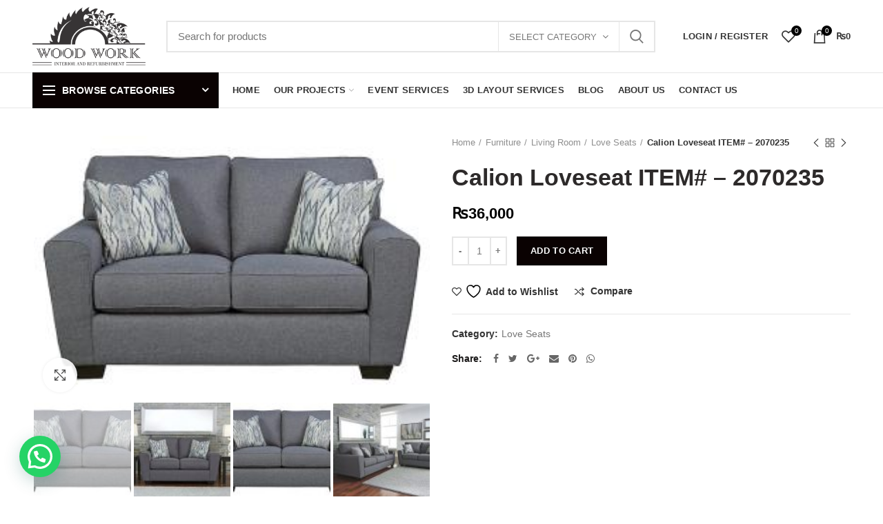

--- FILE ---
content_type: text/html; charset=UTF-8
request_url: https://woodworkinterior.com/product/calion-loveseat-item-2070235/
body_size: 35706
content:
<!DOCTYPE html>
<html lang="en-US">
<head>
	<meta name="google-site-verification" content="lKlWujk0nNh-lhVmK6wf_zCJAEjyXrXXWmjYfnzDRfw" />
	<meta charset="UTF-8">
	<meta name="viewport" content="width=device-width, initial-scale=1.0, maximum-scale=1.0, user-scalable=no">
	<link rel="profile" href="http://gmpg.org/xfn/11">
	<link rel="pingback" href="https://woodworkinterior.com/xmlrpc.php">
					<script>document.documentElement.className = document.documentElement.className + ' yes-js js_active js'</script>
			<title>Calion Loveseat ITEM# &#8211; 2070235 &#8211; WoodworkInterior</title>
<meta name='robots' content='max-image-preview:large' />
<script>window._wca = window._wca || [];</script>
<link rel='dns-prefetch' href='//stats.wp.com' />
<link rel='dns-prefetch' href='//secure.gravatar.com' />
<link rel='dns-prefetch' href='//v0.wordpress.com' />
<link rel='dns-prefetch' href='//www.googletagmanager.com' />
<link rel="alternate" type="application/rss+xml" title="WoodworkInterior &raquo; Feed" href="https://woodworkinterior.com/feed/" />
<link rel="alternate" type="application/rss+xml" title="WoodworkInterior &raquo; Comments Feed" href="https://woodworkinterior.com/comments/feed/" />
<link rel="alternate" type="application/rss+xml" title="WoodworkInterior &raquo; Calion Loveseat ITEM# &#8211; 2070235 Comments Feed" href="https://woodworkinterior.com/product/calion-loveseat-item-2070235/feed/" />
<link rel="alternate" title="oEmbed (JSON)" type="application/json+oembed" href="https://woodworkinterior.com/wp-json/oembed/1.0/embed?url=https%3A%2F%2Fwoodworkinterior.com%2Fproduct%2Fcalion-loveseat-item-2070235%2F" />
<link rel="alternate" title="oEmbed (XML)" type="text/xml+oembed" href="https://woodworkinterior.com/wp-json/oembed/1.0/embed?url=https%3A%2F%2Fwoodworkinterior.com%2Fproduct%2Fcalion-loveseat-item-2070235%2F&#038;format=xml" />
<style id='wp-img-auto-sizes-contain-inline-css' type='text/css'>
img:is([sizes=auto i],[sizes^="auto," i]){contain-intrinsic-size:3000px 1500px}
/*# sourceURL=wp-img-auto-sizes-contain-inline-css */
</style>
<link rel='stylesheet' id='wp-block-library-css' href='https://woodworkinterior.com/wp-includes/css/dist/block-library/style.min.css?ver=6.9' type='text/css' media='all' />
<style id='global-styles-inline-css' type='text/css'>
:root{--wp--preset--aspect-ratio--square: 1;--wp--preset--aspect-ratio--4-3: 4/3;--wp--preset--aspect-ratio--3-4: 3/4;--wp--preset--aspect-ratio--3-2: 3/2;--wp--preset--aspect-ratio--2-3: 2/3;--wp--preset--aspect-ratio--16-9: 16/9;--wp--preset--aspect-ratio--9-16: 9/16;--wp--preset--color--black: #000000;--wp--preset--color--cyan-bluish-gray: #abb8c3;--wp--preset--color--white: #ffffff;--wp--preset--color--pale-pink: #f78da7;--wp--preset--color--vivid-red: #cf2e2e;--wp--preset--color--luminous-vivid-orange: #ff6900;--wp--preset--color--luminous-vivid-amber: #fcb900;--wp--preset--color--light-green-cyan: #7bdcb5;--wp--preset--color--vivid-green-cyan: #00d084;--wp--preset--color--pale-cyan-blue: #8ed1fc;--wp--preset--color--vivid-cyan-blue: #0693e3;--wp--preset--color--vivid-purple: #9b51e0;--wp--preset--gradient--vivid-cyan-blue-to-vivid-purple: linear-gradient(135deg,rgb(6,147,227) 0%,rgb(155,81,224) 100%);--wp--preset--gradient--light-green-cyan-to-vivid-green-cyan: linear-gradient(135deg,rgb(122,220,180) 0%,rgb(0,208,130) 100%);--wp--preset--gradient--luminous-vivid-amber-to-luminous-vivid-orange: linear-gradient(135deg,rgb(252,185,0) 0%,rgb(255,105,0) 100%);--wp--preset--gradient--luminous-vivid-orange-to-vivid-red: linear-gradient(135deg,rgb(255,105,0) 0%,rgb(207,46,46) 100%);--wp--preset--gradient--very-light-gray-to-cyan-bluish-gray: linear-gradient(135deg,rgb(238,238,238) 0%,rgb(169,184,195) 100%);--wp--preset--gradient--cool-to-warm-spectrum: linear-gradient(135deg,rgb(74,234,220) 0%,rgb(151,120,209) 20%,rgb(207,42,186) 40%,rgb(238,44,130) 60%,rgb(251,105,98) 80%,rgb(254,248,76) 100%);--wp--preset--gradient--blush-light-purple: linear-gradient(135deg,rgb(255,206,236) 0%,rgb(152,150,240) 100%);--wp--preset--gradient--blush-bordeaux: linear-gradient(135deg,rgb(254,205,165) 0%,rgb(254,45,45) 50%,rgb(107,0,62) 100%);--wp--preset--gradient--luminous-dusk: linear-gradient(135deg,rgb(255,203,112) 0%,rgb(199,81,192) 50%,rgb(65,88,208) 100%);--wp--preset--gradient--pale-ocean: linear-gradient(135deg,rgb(255,245,203) 0%,rgb(182,227,212) 50%,rgb(51,167,181) 100%);--wp--preset--gradient--electric-grass: linear-gradient(135deg,rgb(202,248,128) 0%,rgb(113,206,126) 100%);--wp--preset--gradient--midnight: linear-gradient(135deg,rgb(2,3,129) 0%,rgb(40,116,252) 100%);--wp--preset--font-size--small: 13px;--wp--preset--font-size--medium: 20px;--wp--preset--font-size--large: 36px;--wp--preset--font-size--x-large: 42px;--wp--preset--spacing--20: 0.44rem;--wp--preset--spacing--30: 0.67rem;--wp--preset--spacing--40: 1rem;--wp--preset--spacing--50: 1.5rem;--wp--preset--spacing--60: 2.25rem;--wp--preset--spacing--70: 3.38rem;--wp--preset--spacing--80: 5.06rem;--wp--preset--shadow--natural: 6px 6px 9px rgba(0, 0, 0, 0.2);--wp--preset--shadow--deep: 12px 12px 50px rgba(0, 0, 0, 0.4);--wp--preset--shadow--sharp: 6px 6px 0px rgba(0, 0, 0, 0.2);--wp--preset--shadow--outlined: 6px 6px 0px -3px rgb(255, 255, 255), 6px 6px rgb(0, 0, 0);--wp--preset--shadow--crisp: 6px 6px 0px rgb(0, 0, 0);}:where(.is-layout-flex){gap: 0.5em;}:where(.is-layout-grid){gap: 0.5em;}body .is-layout-flex{display: flex;}.is-layout-flex{flex-wrap: wrap;align-items: center;}.is-layout-flex > :is(*, div){margin: 0;}body .is-layout-grid{display: grid;}.is-layout-grid > :is(*, div){margin: 0;}:where(.wp-block-columns.is-layout-flex){gap: 2em;}:where(.wp-block-columns.is-layout-grid){gap: 2em;}:where(.wp-block-post-template.is-layout-flex){gap: 1.25em;}:where(.wp-block-post-template.is-layout-grid){gap: 1.25em;}.has-black-color{color: var(--wp--preset--color--black) !important;}.has-cyan-bluish-gray-color{color: var(--wp--preset--color--cyan-bluish-gray) !important;}.has-white-color{color: var(--wp--preset--color--white) !important;}.has-pale-pink-color{color: var(--wp--preset--color--pale-pink) !important;}.has-vivid-red-color{color: var(--wp--preset--color--vivid-red) !important;}.has-luminous-vivid-orange-color{color: var(--wp--preset--color--luminous-vivid-orange) !important;}.has-luminous-vivid-amber-color{color: var(--wp--preset--color--luminous-vivid-amber) !important;}.has-light-green-cyan-color{color: var(--wp--preset--color--light-green-cyan) !important;}.has-vivid-green-cyan-color{color: var(--wp--preset--color--vivid-green-cyan) !important;}.has-pale-cyan-blue-color{color: var(--wp--preset--color--pale-cyan-blue) !important;}.has-vivid-cyan-blue-color{color: var(--wp--preset--color--vivid-cyan-blue) !important;}.has-vivid-purple-color{color: var(--wp--preset--color--vivid-purple) !important;}.has-black-background-color{background-color: var(--wp--preset--color--black) !important;}.has-cyan-bluish-gray-background-color{background-color: var(--wp--preset--color--cyan-bluish-gray) !important;}.has-white-background-color{background-color: var(--wp--preset--color--white) !important;}.has-pale-pink-background-color{background-color: var(--wp--preset--color--pale-pink) !important;}.has-vivid-red-background-color{background-color: var(--wp--preset--color--vivid-red) !important;}.has-luminous-vivid-orange-background-color{background-color: var(--wp--preset--color--luminous-vivid-orange) !important;}.has-luminous-vivid-amber-background-color{background-color: var(--wp--preset--color--luminous-vivid-amber) !important;}.has-light-green-cyan-background-color{background-color: var(--wp--preset--color--light-green-cyan) !important;}.has-vivid-green-cyan-background-color{background-color: var(--wp--preset--color--vivid-green-cyan) !important;}.has-pale-cyan-blue-background-color{background-color: var(--wp--preset--color--pale-cyan-blue) !important;}.has-vivid-cyan-blue-background-color{background-color: var(--wp--preset--color--vivid-cyan-blue) !important;}.has-vivid-purple-background-color{background-color: var(--wp--preset--color--vivid-purple) !important;}.has-black-border-color{border-color: var(--wp--preset--color--black) !important;}.has-cyan-bluish-gray-border-color{border-color: var(--wp--preset--color--cyan-bluish-gray) !important;}.has-white-border-color{border-color: var(--wp--preset--color--white) !important;}.has-pale-pink-border-color{border-color: var(--wp--preset--color--pale-pink) !important;}.has-vivid-red-border-color{border-color: var(--wp--preset--color--vivid-red) !important;}.has-luminous-vivid-orange-border-color{border-color: var(--wp--preset--color--luminous-vivid-orange) !important;}.has-luminous-vivid-amber-border-color{border-color: var(--wp--preset--color--luminous-vivid-amber) !important;}.has-light-green-cyan-border-color{border-color: var(--wp--preset--color--light-green-cyan) !important;}.has-vivid-green-cyan-border-color{border-color: var(--wp--preset--color--vivid-green-cyan) !important;}.has-pale-cyan-blue-border-color{border-color: var(--wp--preset--color--pale-cyan-blue) !important;}.has-vivid-cyan-blue-border-color{border-color: var(--wp--preset--color--vivid-cyan-blue) !important;}.has-vivid-purple-border-color{border-color: var(--wp--preset--color--vivid-purple) !important;}.has-vivid-cyan-blue-to-vivid-purple-gradient-background{background: var(--wp--preset--gradient--vivid-cyan-blue-to-vivid-purple) !important;}.has-light-green-cyan-to-vivid-green-cyan-gradient-background{background: var(--wp--preset--gradient--light-green-cyan-to-vivid-green-cyan) !important;}.has-luminous-vivid-amber-to-luminous-vivid-orange-gradient-background{background: var(--wp--preset--gradient--luminous-vivid-amber-to-luminous-vivid-orange) !important;}.has-luminous-vivid-orange-to-vivid-red-gradient-background{background: var(--wp--preset--gradient--luminous-vivid-orange-to-vivid-red) !important;}.has-very-light-gray-to-cyan-bluish-gray-gradient-background{background: var(--wp--preset--gradient--very-light-gray-to-cyan-bluish-gray) !important;}.has-cool-to-warm-spectrum-gradient-background{background: var(--wp--preset--gradient--cool-to-warm-spectrum) !important;}.has-blush-light-purple-gradient-background{background: var(--wp--preset--gradient--blush-light-purple) !important;}.has-blush-bordeaux-gradient-background{background: var(--wp--preset--gradient--blush-bordeaux) !important;}.has-luminous-dusk-gradient-background{background: var(--wp--preset--gradient--luminous-dusk) !important;}.has-pale-ocean-gradient-background{background: var(--wp--preset--gradient--pale-ocean) !important;}.has-electric-grass-gradient-background{background: var(--wp--preset--gradient--electric-grass) !important;}.has-midnight-gradient-background{background: var(--wp--preset--gradient--midnight) !important;}.has-small-font-size{font-size: var(--wp--preset--font-size--small) !important;}.has-medium-font-size{font-size: var(--wp--preset--font-size--medium) !important;}.has-large-font-size{font-size: var(--wp--preset--font-size--large) !important;}.has-x-large-font-size{font-size: var(--wp--preset--font-size--x-large) !important;}
/*# sourceURL=global-styles-inline-css */
</style>

<style id='classic-theme-styles-inline-css' type='text/css'>
/*! This file is auto-generated */
.wp-block-button__link{color:#fff;background-color:#32373c;border-radius:9999px;box-shadow:none;text-decoration:none;padding:calc(.667em + 2px) calc(1.333em + 2px);font-size:1.125em}.wp-block-file__button{background:#32373c;color:#fff;text-decoration:none}
/*# sourceURL=/wp-includes/css/classic-themes.min.css */
</style>
<link rel='stylesheet' id='contact-form-7-css' href='https://woodworkinterior.com/wp-content/plugins/contact-form-7/includes/css/styles.css?ver=6.1.4' type='text/css' media='all' />
<style id='woocommerce-inline-inline-css' type='text/css'>
.woocommerce form .form-row .required { visibility: visible; }
/*# sourceURL=woocommerce-inline-inline-css */
</style>
<link rel='stylesheet' id='jquery-selectBox-css' href='https://woodworkinterior.com/wp-content/plugins/yith-woocommerce-wishlist/assets/css/jquery.selectBox.css?ver=1.2.0' type='text/css' media='all' />
<link rel='stylesheet' id='woocommerce_prettyPhoto_css-css' href='//woodworkinterior.com/wp-content/plugins/woocommerce/assets/css/prettyPhoto.css?ver=3.1.6' type='text/css' media='all' />
<link rel='stylesheet' id='yith-wcwl-main-css' href='https://woodworkinterior.com/wp-content/plugins/yith-woocommerce-wishlist/assets/css/style.css?ver=4.11.0' type='text/css' media='all' />
<style id='yith-wcwl-main-inline-css' type='text/css'>
 :root { --rounded-corners-radius: 16px; --add-to-cart-rounded-corners-radius: 16px; --feedback-duration: 3s } 
 :root { --rounded-corners-radius: 16px; --add-to-cart-rounded-corners-radius: 16px; --feedback-duration: 3s } 
/*# sourceURL=yith-wcwl-main-inline-css */
</style>
<link rel='stylesheet' id='jquery-fixedheadertable-style-css' href='https://woodworkinterior.com/wp-content/plugins/yith-woocommerce-compare/assets/css/jquery.dataTables.css?ver=1.10.18' type='text/css' media='all' />
<link rel='stylesheet' id='yith_woocompare_page-css' href='https://woodworkinterior.com/wp-content/plugins/yith-woocommerce-compare/assets/css/compare.css?ver=3.7.0' type='text/css' media='all' />
<link rel='stylesheet' id='yith-woocompare-widget-css' href='https://woodworkinterior.com/wp-content/plugins/yith-woocommerce-compare/assets/css/widget.css?ver=3.7.0' type='text/css' media='all' />
<link rel='stylesheet' id='simple-social-icons-font-css' href='https://woodworkinterior.com/wp-content/plugins/simple-social-icons/css/style.css?ver=3.0.2' type='text/css' media='all' />
<link rel='stylesheet' id='font-awesome-css-css' href='https://woodworkinterior.com/wp-content/themes/woodmart/css/font-awesome.min.css?ver=6.9' type='text/css' media='all' />
<link rel='stylesheet' id='bootstrap-css' href='https://woodworkinterior.com/wp-content/themes/woodmart/css/bootstrap.min.css?ver=6.9' type='text/css' media='all' />
<link rel='stylesheet' id='woodmart-style-css' href='https://woodworkinterior.com/wp-content/themes/woodmart/style.min.css?ver=6.9' type='text/css' media='all' />
<style id='woodmart-style-inline-css' type='text/css'>

		/* Header height for these layouts based on it's menu links line height */
        .wrapp-header {
            min-height: 105px;
        }

        /* Header height browser IE */ 

        .browser-Internet .wrapp-header {
        	height: 105px;
        }

        .act-scroll .wrapp-header,
        .sticky-header .wrapp-header {
            min-height: 75px;
        }

        /* Stiky header height browser IE */ 

        .browser-Internet .act-scroll .wrapp-header,
        .browser-Internet .sticky-header .wrapp-header {
			height: 75px;
        }

       /*.sticky-header .woodmart-search-full-screen .woodmart-search-wrapper {
            height:calc(100vh - 75px);
        }

        .admin-bar .sticky-header .woodmart-search-full-screen .woodmart-search-wrapper {
            height:calc(100vh - 32px - 75px);
        }*/

        .site-logo img {
            max-width: 250px;
        } 

        .main-header .site-logo img {  
            max-height: 105px;
            padding-top: 10px;
            padding-right: 0;
            padding-bottom: 10px;
            padding-left: 0;
        }

                
            /* And for sticky header logo also */
            .act-scroll .site-logo img,
            .header-clone .site-logo img {
                max-height: 75px;
            } 

        

        .main-nav .menu-item-design-full-width .sub-menu-dropdown,
        .header-menu-top .navigation-wrap .main-nav .sub-menu-dropdown,
        .header-menu-top .woodmart-search-dropdown > .woodmart-search-wrapper,
        .header-menu-top .woodmart-shopping-cart .dropdown-cart,
        .header-menu-top .woodmart-header-links .sub-menu-dropdown {
            margin-top: 32.5px;
        }

        .main-nav .menu-item-design-full-width .sub-menu-dropdown:after,
        .header-menu-top .navigation-wrap .main-nav .sub-menu-dropdown:after,
        .header-menu-top .woodmart-search-dropdown > .woodmart-search-wrapper:after,
        .header-menu-top .woodmart-shopping-cart .dropdown-cart:after,
        .header-menu-top .woodmart-header-links .sub-menu-dropdown:after {
            height: 32.5px;
        } 


        .act-scroll .main-nav .menu-item .sub-menu-dropdown,
        .act-scroll .woodmart-search-dropdown > .woodmart-search-wrapper,
        .act-scroll .woodmart-shopping-cart .dropdown-cart,
        .act-scroll .woodmart-header-links .sub-menu-dropdown,
        .act-scroll.header-menu-top .navigation-wrap .main-nav .sub-menu-dropdown,
        .act-scroll.header-menu-top .woodmart-search-dropdown > .woodmart-search-wrapper {
            margin-top: 17.5px;
        }

        .act-scroll .main-nav .menu-item .sub-menu-dropdown:after,
        .act-scroll .woodmart-search-dropdown > .woodmart-search-wrapper:after,
        .act-scroll .woodmart-shopping-cart .dropdown-cart:after,
        .act-scroll .woodmart-header-links .sub-menu-dropdown:after,
        .act-scroll.header-menu-top .navigation-wrap .main-nav .sub-menu-dropdown:after,
        .act-scroll.header-menu-top .woodmart-search-dropdown > .woodmart-search-wrapper:after {
            height: 17.5px;
        }

                    @media (min-width: 768px) and (max-width: 1023px) {
                .site-logo img {
                    max-width: 190px;
                } 

                .main-header .site-logo img {
                    padding-top: 10px;
                    padding-right: 0;
                    padding-bottom: 10px;
                    padding-left: 0;
                }   
            }
            @media (max-width: 767px) {
                .site-logo img {
                    max-width: 140px;
                }

                .main-header .site-logo img {
                    padding-top: 10px;
                    padding-right: 0;
                    padding-bottom: 10px;
                    padding-left: 0;                       
                }    
            }
        
                    .woodmart-woocommerce-layered-nav .woodmart-scroll-content {
                max-height: 280px;
            }
          

        /* Page headings settings for heading overlap. Calculate on the header height base */

        .woodmart-header-overlap .title-size-default,
        .woodmart-header-overlap .title-size-small,
        .woodmart-header-overlap .title-shop.without-title.title-size-default,
        .woodmart-header-overlap .title-shop.without-title.title-size-small {
            padding-top: 145px;
        }


        .woodmart-header-overlap .title-shop.without-title.title-size-large,
        .woodmart-header-overlap .title-size-large {
            padding-top: 225px;
        }

		
        @media (max-width: 1024px) {

            /* Header height for these layouts based on it's menu links line height */
            .wrapp-header {
                min-height: 60px;
            } 

	        /* Header height browser IE */ 

	        .browser-Internet .wrapp-header {
	        	height: 60px;
	        }

            /* Limit logo image height for mobile according to mobile header height */
            .main-header .site-logo img {
                max-height: 60px;
            }

            .woodmart-shopping-cart,
            .mobile-nav-icon {
            	height: 60px;
            }

            /* And for sticky header logo also */
            .act-scroll .site-logo img,
            .header-clone .site-logo img {
                max-height: 60px;
            } 

            .act-scroll .wrapp-header,
            .sticky-header .wrapp-header {
                min-height: 60px;
            }

	        /* Stiky header height browser IE */ 

	        .browser-Internet .act-scroll .wrapp-header,
	        .browser-Internet .sticky-header .wrapp-header {
				height: 60px;
	        }

            /* Page headings settings for heading overlap. Calculate on the MOBILE header height base */
            .woodmart-header-overlap .title-size-default,
            .woodmart-header-overlap .title-size-small,
            .woodmart-header-overlap .title-shop.without-title.title-size-default,
            .woodmart-header-overlap .title-shop.without-title.title-size-small {
                padding-top: 80px;
            }

            .woodmart-header-overlap .title-shop.without-title.title-size-large,
            .woodmart-header-overlap .title-size-large {
                padding-top: 120px;
            }

         }
 
        /*.product-images .owl-item:first-child {
    display: none;
}
.woocommerce-product-gallery .thumbnails.owl-carousel .owl-item:first-child {
    display: none;
}*/
/*# sourceURL=woodmart-style-inline-css */
</style>
<link rel='stylesheet' id='js_composer_front-css' href='https://woodworkinterior.com/wp-content/plugins/js_composer/assets/css/js_composer.min.css?ver=5.2.1' type='text/css' media='all' />
<script type="text/template" id="tmpl-variation-template">
	<div class="woocommerce-variation-description">{{{ data.variation.variation_description }}}</div>
	<div class="woocommerce-variation-price">{{{ data.variation.price_html }}}</div>
	<div class="woocommerce-variation-availability">{{{ data.variation.availability_html }}}</div>
</script>
<script type="text/template" id="tmpl-unavailable-variation-template">
	<p role="alert">Sorry, this product is unavailable. Please choose a different combination.</p>
</script>
<script type="text/javascript" src="https://woodworkinterior.com/wp-includes/js/jquery/jquery.min.js?ver=3.7.1" id="jquery-core-js"></script>
<script type="text/javascript" src="https://woodworkinterior.com/wp-includes/js/jquery/jquery-migrate.min.js?ver=3.4.1" id="jquery-migrate-js"></script>
<script type="text/javascript" src="https://woodworkinterior.com/wp-content/plugins/woocommerce/assets/js/jquery-blockui/jquery.blockUI.min.js?ver=2.7.0-wc.10.4.3" id="wc-jquery-blockui-js" data-wp-strategy="defer"></script>
<script type="text/javascript" id="wc-add-to-cart-js-extra">
/* <![CDATA[ */
var wc_add_to_cart_params = {"ajax_url":"/wp-admin/admin-ajax.php","wc_ajax_url":"/?wc-ajax=%%endpoint%%","i18n_view_cart":"View cart","cart_url":"https://woodworkinterior.com/cart/","is_cart":"","cart_redirect_after_add":"no"};
//# sourceURL=wc-add-to-cart-js-extra
/* ]]> */
</script>
<script type="text/javascript" src="https://woodworkinterior.com/wp-content/plugins/woocommerce/assets/js/frontend/add-to-cart.min.js?ver=10.4.3" id="wc-add-to-cart-js" data-wp-strategy="defer"></script>
<script type="text/javascript" src="https://woodworkinterior.com/wp-content/plugins/woocommerce/assets/js/zoom/jquery.zoom.min.js?ver=1.7.21-wc.10.4.3" id="wc-zoom-js" defer="defer" data-wp-strategy="defer"></script>
<script type="text/javascript" id="wc-single-product-js-extra">
/* <![CDATA[ */
var wc_single_product_params = {"i18n_required_rating_text":"Please select a rating","i18n_rating_options":["1 of 5 stars","2 of 5 stars","3 of 5 stars","4 of 5 stars","5 of 5 stars"],"i18n_product_gallery_trigger_text":"View full-screen image gallery","review_rating_required":"yes","flexslider":{"rtl":false,"animation":"slide","smoothHeight":true,"directionNav":false,"controlNav":"thumbnails","slideshow":false,"animationSpeed":500,"animationLoop":false,"allowOneSlide":false},"zoom_enabled":"1","zoom_options":[],"photoswipe_enabled":"","photoswipe_options":{"shareEl":false,"closeOnScroll":false,"history":false,"hideAnimationDuration":0,"showAnimationDuration":0},"flexslider_enabled":""};
//# sourceURL=wc-single-product-js-extra
/* ]]> */
</script>
<script type="text/javascript" src="https://woodworkinterior.com/wp-content/plugins/woocommerce/assets/js/frontend/single-product.min.js?ver=10.4.3" id="wc-single-product-js" defer="defer" data-wp-strategy="defer"></script>
<script type="text/javascript" src="https://woodworkinterior.com/wp-content/plugins/woocommerce/assets/js/js-cookie/js.cookie.min.js?ver=2.1.4-wc.10.4.3" id="wc-js-cookie-js" defer="defer" data-wp-strategy="defer"></script>
<script type="text/javascript" id="woocommerce-js-extra">
/* <![CDATA[ */
var woocommerce_params = {"ajax_url":"/wp-admin/admin-ajax.php","wc_ajax_url":"/?wc-ajax=%%endpoint%%","i18n_password_show":"Show password","i18n_password_hide":"Hide password"};
//# sourceURL=woocommerce-js-extra
/* ]]> */
</script>
<script type="text/javascript" src="https://woodworkinterior.com/wp-content/plugins/woocommerce/assets/js/frontend/woocommerce.min.js?ver=10.4.3" id="woocommerce-js" defer="defer" data-wp-strategy="defer"></script>
<script type="text/javascript" src="https://woodworkinterior.com/wp-content/plugins/js_composer/assets/js/vendors/woocommerce-add-to-cart.js?ver=5.2.1" id="vc_woocommerce-add-to-cart-js-js"></script>
<script type="text/javascript" src="https://stats.wp.com/s-202605.js" id="woocommerce-analytics-js" defer="defer" data-wp-strategy="defer"></script>
<script type="text/javascript" src="https://woodworkinterior.com/wp-content/themes/woodmart/js/device.min.js?ver=6.9" id="woodmart-device-js"></script>
<script type="text/javascript" src="https://woodworkinterior.com/wp-includes/js/underscore.min.js?ver=1.13.7" id="underscore-js"></script>
<script type="text/javascript" id="wp-util-js-extra">
/* <![CDATA[ */
var _wpUtilSettings = {"ajax":{"url":"/wp-admin/admin-ajax.php"}};
//# sourceURL=wp-util-js-extra
/* ]]> */
</script>
<script type="text/javascript" src="https://woodworkinterior.com/wp-includes/js/wp-util.min.js?ver=6.9" id="wp-util-js"></script>
<script type="text/javascript" id="wc-add-to-cart-variation-js-extra">
/* <![CDATA[ */
var wc_add_to_cart_variation_params = {"wc_ajax_url":"/?wc-ajax=%%endpoint%%","i18n_no_matching_variations_text":"Sorry, no products matched your selection. Please choose a different combination.","i18n_make_a_selection_text":"Please select some product options before adding this product to your cart.","i18n_unavailable_text":"Sorry, this product is unavailable. Please choose a different combination.","i18n_reset_alert_text":"Your selection has been reset. Please select some product options before adding this product to your cart."};
//# sourceURL=wc-add-to-cart-variation-js-extra
/* ]]> */
</script>
<script type="text/javascript" src="https://woodworkinterior.com/wp-content/plugins/woocommerce/assets/js/frontend/add-to-cart-variation.min.js?ver=10.4.3" id="wc-add-to-cart-variation-js" defer="defer" data-wp-strategy="defer"></script>
<link rel="https://api.w.org/" href="https://woodworkinterior.com/wp-json/" /><link rel="alternate" title="JSON" type="application/json" href="https://woodworkinterior.com/wp-json/wp/v2/product/1783" /><link rel="EditURI" type="application/rsd+xml" title="RSD" href="https://woodworkinterior.com/xmlrpc.php?rsd" />
<meta name="generator" content="WordPress 6.9" />
<meta name="generator" content="WooCommerce 10.4.3" />
<link rel="canonical" href="https://woodworkinterior.com/product/calion-loveseat-item-2070235/" />
<meta name="generator" content="Redux 4.5.10" /><meta name="generator" content="Site Kit by Google 1.137.0" /><!-- HFCM by 99 Robots - Snippet # 1: adsense code -->
<script async src="https://pagead2.googlesyndication.com/pagead/js/adsbygoogle.js?client=ca-pub-5392417974634524"
     crossorigin="anonymous"></script>
<!-- /end HFCM by 99 Robots -->

<!--BEGIN: TRACKING CODE MANAGER (v2.5.0) BY INTELLYWP.COM IN HEAD//-->
<!-- Facebook Pixel Code -->
<script>
  !function(f,b,e,v,n,t,s)
  {if(f.fbq)return;n=f.fbq=function(){n.callMethod?
  n.callMethod.apply(n,arguments):n.queue.push(arguments)};
  if(!f._fbq)f._fbq=n;n.push=n;n.loaded=!0;n.version='2.0';
  n.queue=[];t=b.createElement(e);t.async=!0;
  t.src=v;s=b.getElementsByTagName(e)[0];
  s.parentNode.insertBefore(t,s)}(window, document,'script',
  'https://connect.facebook.net/en_US/fbevents.js');
  fbq('init', '427296277921052');
  fbq('track', 'PageView');
</script>
<noscript><img height="1" width="1" src="https://www.facebook.com/tr?id=427296277921052&ev=PageView&noscript=1" /></noscript>
<!-- End Facebook Pixel Code -->
<!--END: https://wordpress.org/plugins/tracking-code-manager IN HEAD//-->	<style>img#wpstats{display:none}</style>
		<!-- Analytics by WP Statistics v14.9.4 - https://wp-statistics.com/ -->
	<noscript><style>.woocommerce-product-gallery{ opacity: 1 !important; }</style></noscript>
	
<!-- Google AdSense meta tags added by Site Kit -->
<meta name="google-adsense-platform-account" content="ca-host-pub-2644536267352236">
<meta name="google-adsense-platform-domain" content="sitekit.withgoogle.com">
<!-- End Google AdSense meta tags added by Site Kit -->
<meta name="generator" content="Powered by Visual Composer - drag and drop page builder for WordPress."/>
<!--[if lte IE 9]><link rel="stylesheet" type="text/css" href="https://woodworkinterior.com/wp-content/plugins/js_composer/assets/css/vc_lte_ie9.min.css" media="screen"><![endif]--><meta name="generator" content="Powered by Slider Revolution 6.5.25 - responsive, Mobile-Friendly Slider Plugin for WordPress with comfortable drag and drop interface." />

<!-- Jetpack Open Graph Tags -->
<meta property="og:type" content="article" />
<meta property="og:title" content="Calion Loveseat ITEM# &#8211; 2070235" />
<meta property="og:url" content="https://woodworkinterior.com/product/calion-loveseat-item-2070235/" />
<meta property="og:description" content="DETAILS In the chicest shade of gray, Calion loveseat’s linen-weave upholstery complements so many color schemes and aesthetics. Flared arms, prominent welting and flamestitch-print pillows add jus…" />
<meta property="article:published_time" content="2018-05-07T08:51:53+00:00" />
<meta property="article:modified_time" content="2018-05-07T08:51:53+00:00" />
<meta property="og:site_name" content="WoodworkInterior" />
<meta property="og:image" content="https://woodworkinterior.com/wp-content/uploads/2017/06/cropped-512.png" />
<meta property="og:image:width" content="512" />
<meta property="og:image:height" content="512" />
<meta property="og:image:alt" content="" />
<meta property="og:locale" content="en_US" />
<meta name="twitter:text:title" content="Calion Loveseat ITEM# &#8211; 2070235" />
<meta name="twitter:image" content="https://woodworkinterior.com/wp-content/uploads/2018/05/20702-35-SW-P1-KO_rsz.jpg?w=144" />
<meta name="twitter:card" content="summary" />

<!-- End Jetpack Open Graph Tags -->
<link rel="icon" href="https://woodworkinterior.com/wp-content/uploads/2017/06/cropped-512-32x32.png" sizes="32x32" />
<link rel="icon" href="https://woodworkinterior.com/wp-content/uploads/2017/06/cropped-512-192x192.png" sizes="192x192" />
<link rel="apple-touch-icon" href="https://woodworkinterior.com/wp-content/uploads/2017/06/cropped-512-180x180.png" />
<meta name="msapplication-TileImage" content="https://woodworkinterior.com/wp-content/uploads/2017/06/cropped-512-270x270.png" />
<script>function setREVStartSize(e){
			//window.requestAnimationFrame(function() {
				window.RSIW = window.RSIW===undefined ? window.innerWidth : window.RSIW;
				window.RSIH = window.RSIH===undefined ? window.innerHeight : window.RSIH;
				try {
					var pw = document.getElementById(e.c).parentNode.offsetWidth,
						newh;
					pw = pw===0 || isNaN(pw) || (e.l=="fullwidth" || e.layout=="fullwidth") ? window.RSIW : pw;
					e.tabw = e.tabw===undefined ? 0 : parseInt(e.tabw);
					e.thumbw = e.thumbw===undefined ? 0 : parseInt(e.thumbw);
					e.tabh = e.tabh===undefined ? 0 : parseInt(e.tabh);
					e.thumbh = e.thumbh===undefined ? 0 : parseInt(e.thumbh);
					e.tabhide = e.tabhide===undefined ? 0 : parseInt(e.tabhide);
					e.thumbhide = e.thumbhide===undefined ? 0 : parseInt(e.thumbhide);
					e.mh = e.mh===undefined || e.mh=="" || e.mh==="auto" ? 0 : parseInt(e.mh,0);
					if(e.layout==="fullscreen" || e.l==="fullscreen")
						newh = Math.max(e.mh,window.RSIH);
					else{
						e.gw = Array.isArray(e.gw) ? e.gw : [e.gw];
						for (var i in e.rl) if (e.gw[i]===undefined || e.gw[i]===0) e.gw[i] = e.gw[i-1];
						e.gh = e.el===undefined || e.el==="" || (Array.isArray(e.el) && e.el.length==0)? e.gh : e.el;
						e.gh = Array.isArray(e.gh) ? e.gh : [e.gh];
						for (var i in e.rl) if (e.gh[i]===undefined || e.gh[i]===0) e.gh[i] = e.gh[i-1];
											
						var nl = new Array(e.rl.length),
							ix = 0,
							sl;
						e.tabw = e.tabhide>=pw ? 0 : e.tabw;
						e.thumbw = e.thumbhide>=pw ? 0 : e.thumbw;
						e.tabh = e.tabhide>=pw ? 0 : e.tabh;
						e.thumbh = e.thumbhide>=pw ? 0 : e.thumbh;
						for (var i in e.rl) nl[i] = e.rl[i]<window.RSIW ? 0 : e.rl[i];
						sl = nl[0];
						for (var i in nl) if (sl>nl[i] && nl[i]>0) { sl = nl[i]; ix=i;}
						var m = pw>(e.gw[ix]+e.tabw+e.thumbw) ? 1 : (pw-(e.tabw+e.thumbw)) / (e.gw[ix]);
						newh =  (e.gh[ix] * m) + (e.tabh + e.thumbh);
					}
					var el = document.getElementById(e.c);
					if (el!==null && el) el.style.height = newh+"px";
					el = document.getElementById(e.c+"_wrapper");
					if (el!==null && el) {
						el.style.height = newh+"px";
						el.style.display = "block";
					}
				} catch(e){
					console.log("Failure at Presize of Slider:" + e)
				}
			//});
		  };</script>
<style id="woodmart_options-dynamic-css" title="dynamic-css" class="redux-options-output">.page-title-default{background-color:#0a0a0a;background-position:center center;background-size:cover;}.topbar-wrapp{background-color:#000000;}.main-header, .sticky-header.header-clone, .header-spacing{background-color:#ffffff;}.header-categories-nav .menu-opener{background-color:#0a0202;}.footer-container{background-color:#ffffff;}.font-text, body, .menu-label, .menu-item-register .login-title a, .wpb-js-composer .vc_tta.vc_general.vc_tta-style-classic.vc_tta-accordion .vc_tta-panel-title, .widgetarea-mobile .widget_currency_sel_widget .widget-title, .widgetarea-mobile .widget_icl_lang_sel_widget .widget-title, .woodmart-hover-base .hover-content table th, .woocommerce-product-details__short-description table th
		{font-family:Lato,Arial, Helvetica, sans-serif;}.font-primary, table th, .menu-mega-dropdown .sub-menu > li > a, .woodmart-info-box .info-box-title, .woodmart-products-tabs .tabs-name, .woodmart-products-tabs .products-tabs-title li, .woodmart-price-table .woodmart-plan-title, .masonry-filter li a, .woocommerce-column__title, header.title > h3, .tabs-layout-tabs .tabs li a, .woodmart-accordion-title, .woodmart-checkout-steps ul li, .cart-empty, .social-login-title, .register-or, .wpb-js-composer .vc_tta.vc_general.vc_tta-style-classic.vc_tta-tabs .vc_tta-tab > a, body > h1, table.compare-list tr.no-products td, .widget_rss ul li > a, h1, h2, h3, h4, h5, h6, .title, legend, .woocommerce-Reviews .comment-reply-title, .xtemos-category-list .tab-preview-name
		{font-family:Poppins,'MS Sans Serif', Geneva, sans-serif;}.category-grid-item .category-title, .blog-post-loop .entry-title, .post-single-page .entry-title, .single-post-navigation .post-title, td.product-name a, .product-image-summary .entry-title, .yith-woocompare-widget .products-list li a.title, .woodmart-menu-price .menu-price-title, .product-title, .product-grid-item .product-title, .group_table td.label a, table.compare-list tr.title td, .widget_recent_entries ul li a, .widget_recent_comments ul li > a, .woodmart-recent-posts .entry-title a, .widget_recent_reviews li a{font-family:Poppins,'MS Sans Serif', Geneva, sans-serif;}.font-alt
			{font-family:Lato,'MS Sans Serif', Geneva, sans-serif;font-weight:400;}.widgettitle, .widgettitle a, .widget-title, .widget-title a{font-family:Poppins;font-weight:600;}.main-nav .item-level-0 > a, .main-nav .menu > .menu-item-language > a, .woodmart-header-links > ul > li > a, .main-nav-style{font-family:Lato,'MS Sans Serif', Geneva, sans-serif;font-weight:700;font-size:13px;}.color-scheme-dark a:hover, .color-scheme-dark a:focus, .color-primary, .woodmart-dark .color-primary, a:hover, a:focus, blockquote footer:before, blockquote cite, blockquote cite a, .woodmart-cart-design-3 .woodmart-cart-subtotal .amount, .btn-style-bordered.btn-color-primary, .woodmart-header-links > ul > li:hover > a, .menu-style-default .navigation-wrap.navigation-color-scheme-dark .main-nav .item-level-0:hover > a, .menu-style-default .navigation-wrap.navigation-color-scheme-dark .main-nav .item-level-0:focus > a, .menu-style-default .navigation-wrap.navigation-color-scheme-dark .main-nav .item-level-0.current-menu-item > a, .menu-style-default .navigation-wrap.navigation-color-scheme-dark .main-nav .menu > .menu-item-language:hover > a, .menu-style-default .navigation-wrap.navigation-color-scheme-dark .main-nav .menu > .menu-item-language:focus > a, .menu-style-default .navigation-wrap.navigation-color-scheme-dark .main-nav .menu > .menu-item-language.current-menu-item > a, .site-mobile-menu li.current_page_item > a, .site-mobile-menu li.current_page_item > a:hover, .site-mobile-menu .sub-menu li.current_page_item > a, .site-mobile-menu .sub-menu li.current_page_item > a:hover, .menu-style-default .site-mobile-menu .menu-item-my-account li.is-active > a, .menu-style-default .site-mobile-menu .menu-item-language li.is-active > a, .menu-style-bordered .site-mobile-menu .menu-item-my-account li.is-active > a, .menu-style-bordered .site-mobile-menu .menu-item-language li.is-active > a, .woodmart-dark.menu-style-default .site-mobile-menu .menu-item-my-account li.is-active > a, .woodmart-dark.menu-style-default .site-mobile-menu .menu-item-language li.is-active > a, .woodmart-dark.menu-style-bordered .site-mobile-menu .menu-item-my-account li.is-active > a, .woodmart-dark.menu-style-bordered .site-mobile-menu .menu-item-language li.is-active > a, .dropdowns-color-light.menu-style-default .site-mobile-menu .menu-item-my-account li.is-active > a, .dropdowns-color-light.menu-style-default .site-mobile-menu .menu-item-language li.is-active > a, .dropdowns-color-light.menu-style-bordered .site-mobile-menu .menu-item-my-account li.is-active > a, .dropdowns-color-light.menu-style-bordered .site-mobile-menu .menu-item-language li.is-active > a, .woodmart-title-color-primary .title-subtitle, .promo-banner .subtitle-color-primary, .promo-banner.subtitle-color-primary .banner-subtitle, .instagram-widget .clear a:hover, .woodmart-info-box .with-text, .woodmart-info-box .subtitle-color-primary, .woodmart-products-tabs.tabs-design-simple .products-tabs-title li.active-tab-title, .woodmart-price-table.price-style-alt .woodmart-price-currency, .woodmart-price-table.price-style-alt .woodmart-price-value, .woodmart-menu-price.cursor-pointer:hover .menu-price-title, .woodmart-menu-price.cursor-pointer:focus .menu-price-title, .amount, .price, .price ins, .woodmart-buttons > div a:focus, .woodmart-buttons > div a:hover, .woodmart-buttons .yith-wcwl-add-to-wishlist .yith-wcwl-wishlistexistsbrowse a, .woodmart-hover-base .product-compare-button a:hover, .woodmart-hover-base .product-compare-button a:focus, .read-more-section a, .read-more-section a:hover, .comments-area .reply a, .comments-area .reply a:hover, .error404 .page-title, .not-found .entry-header:before, .wishlist_table tr td.product-stock-status span.wishlist-in-stock:before, .product-image-summary .in-stock:before, .variations_form .in-stock:before, .woocommerce-order-pay td.product-total .amount, .compare-btn-wrapper a:hover, .summary-inner > .yith-wcwl-add-to-wishlist a:hover, .woodmart-dark .compare-btn-wrapper a:hover, .woodmart-dark .summary-inner > .yith-wcwl-add-to-wishlist a:hover, .compare-btn-wrapper a.added:before, .summary-inner > .yith-wcwl-add-to-wishlist .yith-wcwl-wishlistaddedbrowse a:before, .summary-inner > .yith-wcwl-add-to-wishlist .yith-wcwl-wishlistexistsbrowse a:before, .woodmart-accordion-title:hover, .woodmart-accordion-title.active, .woodmart-dark .woodmart-accordion-title:hover, .woodmart-dark .woodmart-accordion-title.active, body.woocommerce-checkout .woocommerce > .woocommerce-info .showcoupon, body.woocommerce-checkout .woocommerce > .woocommerce-info .showlogin, .cart-totals-inner .shipping-calculator-button, .login-form-footer .lost_password, .login-form-footer .lost_password:hover, .login-form-footer .lost_password:focus, .menu-item-register .login-title a, .menu-item-register .login-title a:hover, .menu-item-register .login-title a:focus, .menu-style-default .main-nav .item-level-0:hover > a, .menu-style-default .woodmart-header-links .item-level-0:hover > a, .menu-style-default .main-nav .item-level-0:focus > a, .menu-style-default .woodmart-header-links .item-level-0:focus > a, .menu-style-default .main-nav .item-level-0.current-menu-item > a, .menu-style-default .woodmart-header-links .item-level-0.current-menu-item > a, .menu-style-default .main-nav .menu > .menu-item-language:hover > a, .menu-style-default .woodmart-header-links .menu > .menu-item-language:hover > a, .menu-style-default .main-nav .menu > .menu-item-language:focus > a, .menu-style-default .woodmart-header-links .menu > .menu-item-language:focus > a, .menu-style-default .main-nav .menu > .menu-item-language.current-menu-item > a, .menu-style-default .woodmart-header-links .menu > .menu-item-language.current-menu-item > a, .menu-style-default .menu-mega-dropdown .sub-menu > li > a:hover, .menu-style-default .menu-mega-dropdown .sub-menu > li > a:focus, .menu-style-default .menu-mega-dropdown .sub-sub-menu li a:hover, .menu-style-default .menu-mega-dropdown .sub-sub-menu li a:focus, .navigation-wrap.navigation-color-scheme-dark .menu-text-widget > a:hover, .xtemos-category-list .tab-preview-count{color:#000000;}ins, .woodmart-wishlist-info-widget > a > span, .woodmart-cart-design-2 .woodmart-cart-number, .btn.btn-color-primary, .button.btn-color-primary, button.btn-color-primary, .added_to_cart.btn-color-primary, [type=submit].btn-color-primary, [type=button].btn-color-primary, .btn-style-bordered.btn-color-primary:hover, .btn-style-bordered.btn-color-primary:focus, .onsale, .menu-label-primary, .main-nav .item-level-0.callto-btn > a, .main-nav .menu > .menu-item-language.callto-btn > a, .menu-style-bordered .navigation-wrap.navigation-color-scheme-dark .main-nav .item-level-0 > a span:not(.menu-label):after, .menu-style-bordered .navigation-wrap.navigation-color-scheme-dark .main-nav .menu > .menu-item-language > a span:not(.menu-label):after, .mobile-nav-tabs .mobile-tab-title:after, .icon-sub-menu.up-icon, .quantity input[type=button]:hover, .comment-form .submit, .mc4wp-form input[type=submit], .woodmart-pagination > span:not(.page-links-title), .page-links > span:not(.page-links-title), .slider-title:before, .woodmart-title-color-primary .title-subtitle.style-background, .woodmart-title-style-simple.woodmart-title-color-primary .liner-continer:after, .woodmart-social-icons.icons-design-simple .woodmart-social-icon a:hover, .promo-banner .subtitle-color-primary.subtitle-style-background, .woodmart-info-box .subtitle-color-primary.subtitle-style-background, .timer-style-active .woodmart-timer > span, .woodmart-price-table .woodmart-plan-footer > a, .woodmart-price-table.price-style-default .woodmart-plan-price, .product-grid-item .quick-shop-wrapper .quantity, .woocommerce-pagination .page-numbers .current, .woodmart-hover-alt .btn-add-swap > a span:not(.woodmart-tooltip-label):before, .woodmart-hover-base:not(.product-in-carousel):not(.hover-width-small) .woodmart-add-btn > a, .woodmart-hover-quick .woodmart-add-btn > a, .woodmart-hover-standard .btn-add > a, .woodmart-dark .woodmart-entry-meta .meta-reply .comments-count, .color-scheme-light .woodmart-entry-meta .meta-reply .comments-count, .meta-post-categories, .woodmart-single-footer .tags-list a:hover:after, .woodmart-single-footer .tags-list a:focus:after, .woocommerce input[name=save_account_details], .woocommerce input[name=save_address], .woocommerce input[name=track], .woocommerce-Button--next, .woocommerce-Button--previous, .select2-container--default .select2-results__option[aria-selected=true], .popup-quick-view .woodmart-scroll-content > a, .popup-quick-view .view-details-btn, .woocommerce-store-notice, td.woocommerce-orders-table__cell-order-actions a, .woocommerce table.wishlist_table td.product-add-to-cart a, .single_add_to_cart_button, .tabs-layout-tabs .tabs li a:after, .checkout_coupon .button, #place_order, .return-to-shop .button, .cart-totals-inner .checkout-button, .cart-actions .button[name=apply_coupon], .register .button, .login .button, .lost_reset_password .button, .woocommerce-MyAccount-content > p:first-child mark, #yith-wpv-abuse, div.open-table-widget .otw-button-wrap .otw-submit, div.open-table-widget .otw-button-wrap .otw-submit-btn, .widget_shopping_cart .buttons .checkout, .widget_tag_cloud .tagcloud a:hover, .widget_tag_cloud .tagcloud a:focus, .widget_product_tag_cloud .tagcloud a:hover, .widget_product_tag_cloud .tagcloud a:focus, .widget_calendar #wp-calendar #today, .widget_price_filter .ui-slider .ui-slider-handle, .widget_price_filter .ui-slider .ui-slider-range, .widget_layered_nav ul .chosen a:before, .widget_product_categories .product-categories li a:hover + .count, .widget_product_categories .product-categories li a:focus + .count, .widget_product_categories .product-categories li.current-cat > .count, .woodmart-woocommerce-layered-nav .layered-nav-link:hover + .count, .woodmart-woocommerce-layered-nav .layered-nav-link:focus + .count, .woodmart-woocommerce-layered-nav .chosen .count, .menu-style-bordered .main-nav .item-level-0 > a span:not(.menu-label):after, .menu-style-bordered .woodmart-header-links .item-level-0 > a span:not(.menu-label):after, .menu-style-bordered .main-nav .menu > .menu-item-language > a span:not(.menu-label):after, .menu-style-bordered .woodmart-header-links .menu > .menu-item-language > a span:not(.menu-label):after, .menu-style-bordered .sub-menu-dropdown .sub-menu li a span:not(.menu-label):after, .menu-style-bordered .sub-menu-dropdown .sub-sub-menu li a span:not(.menu-label):after, .menu-style-bordered .menu-item-my-account .sub-menu li a span:not(.menu-label):after, .menu-style-bordered .menu-item-my-account .sub-sub-menu li a span:not(.menu-label):after, .category-nav-link .category-name:after, .masonry-filter li a:after, .woodmart-checkout-steps ul li span:after, .wpb-js-composer .vc_tta.vc_general.vc_tta-style-classic.vc_tta-tabs .vc_tta-tab .vc_tta-title-text:after, .xtemos-category-list .tab-preview-name:after{background-color:#000000;}.border-color-primary, blockquote, .btn-style-bordered.btn-color-primary, .btn-style-bordered.btn-color-primary:hover, .btn-style-bordered.btn-color-primary:focus, .btn-style-link.btn-color-primary, .btn-style-link.btn-color-primary:hover, .btn-style-link.btn-color-primary:focus, .menu-label-primary:before, .quantity input[type=button]:hover, .woodmart-title-style-underlined.woodmart-title-color-primary .title, .woodmart-title-style-underlined-2.woodmart-title-color-primary .title, .woodmart-products-tabs.tabs-design-default .products-tabs-title .tab-label:after, .woodmart-products-tabs.tabs-design-simple .tabs-name, .woodmart-price-table.price-highlighted .woodmart-plan-inner, .woocommerce-ordering select:focus, .woodmart-single-footer .tags-list a:hover, .woodmart-single-footer .tags-list a:focus, .widget_tag_cloud .tagcloud a:hover, .widget_tag_cloud .tagcloud a:focus, .widget_product_tag_cloud .tagcloud a:hover, .widget_product_tag_cloud .tagcloud a:focus, .widget_layered_nav ul li a:hover:before, .widget_layered_nav ul .chosen a:before, .widget_product_categories .product-categories li a:hover + .count, .widget_product_categories .product-categories li a:focus + .count, .widget_product_categories .product-categories li.current-cat > .count, .woodmart-woocommerce-layered-nav .layered-nav-link:hover + .count, .woodmart-woocommerce-layered-nav .layered-nav-link:focus + .count, .woodmart-woocommerce-layered-nav .chosen .count{border-color:#000000;}.with-animation .info-svg-wrapper path{stroke:#000000;}.single_add_to_cart_button, .widget_shopping_cart .buttons .checkout, .cart-totals-inner .checkout-button,.woodmart-hover-quick .woodmart-add-btn > a, .woodmart-hover-standard .btn-add > a, #place_order, .return-to-shop .button, .woodmart-hover-base:not(.product-in-carousel):not(.hover-width-small) .woodmart-add-btn > a, .register .button, .login .button, .lost_reset_password .button, .woodmart-price-table .woodmart-plan-footer > a, table.compare-list tr.add-to-cart td a, .popup-added_to_cart .view-cart, .woocommerce table.wishlist_table td.product-add-to-cart .add-to-cart-loop, .popup-quick-view .woodmart-scroll-content > a{background-color:#0a0202;}.single_add_to_cart_button:hover,.single_add_to_cart_button:focus, .widget_shopping_cart .buttons .checkout:hover, .widget_shopping_cart .buttons .checkout:focus, .cart-totals-inner .checkout-button:hover, .cart-totals-inner .checkout-button:focus,.woodmart-hover-quick .woodmart-add-btn > a:hover,.woodmart-hover-quick .woodmart-add-btn > a:focus, .woodmart-hover-standard .btn-add > a:hover, .woodmart-hover-standard .btn-add > a:focus, #place_order:hover, #place_order:focus, .return-to-shop .button:hover, .return-to-shop .button:focus, .woodmart-hover-base:not(.product-in-carousel):not(.hover-width-small) .woodmart-add-btn > a:hover, .woodmart-hover-base:not(.product-in-carousel):not(.hover-width-small) .woodmart-add-btn > a:focus, .register .button:hover, .register .button:focus, .login .button:hover, .login .button:focus, .lost_reset_password .button:hover, .lost_reset_password .button:focus, .woodmart-price-table .woodmart-plan-footer > a:hover, .woodmart-price-table .woodmart-plan-footer > a:focus, table.compare-list tr.add-to-cart td a:hover, table.compare-list tr.add-to-cart td a:focus, .popup-added_to_cart .view-cart:hover, .popup-added_to_cart .view-cart:focus, .woocommerce table.wishlist_table td.product-add-to-cart .add-to-cart-loop:hover, .woocommerce table.wishlist_table td.product-add-to-cart .add-to-cart-loop:focus, .popup-quick-view .woodmart-scroll-content > a:hover, .popup-quick-view .woodmart-scroll-content > a:focus{background-color:#bcb5b5;}.cart-actions .button[name="apply_coupon"], td.woocommerce-orders-table__cell-order-actions a, .woocommerce-Button--next, .woocommerce-Button--previous, .comment-form .submit, .mc4wp-form input[type="submit"], .woocommerce input[name="save_account_details"], .woocommerce input[name="save_address"], .woocommerce input[name="track"], .main-nav .item-level-0.callto-btn > a, .checkout_coupon .button, .cookies-buttons .cookies-accept-btn, .post-password-form input[type="submit"], #yith-wpv-abuse, div.open-table-widget .otw-button-wrap .otw-submit, div.open-table-widget .otw-button-wrap .otw-submit-btn{background-color:#83b735;}.cart-actions .button[name="apply_coupon"]:hover,.cart-actions .button[name="apply_coupon"]:focus, td.woocommerce-orders-table__cell-order-actions a:hover, td.woocommerce-orders-table__cell-order-actions a:focus, .woocommerce-Button--next:hover, .woocommerce-Button--next:focus, .woocommerce-Button--previous:hover, .woocommerce-Button--previous:focus, .comment-form .submit:hover, .comment-form .submit:focus, .mc4wp-form input[type="submit"]:hover, .mc4wp-form input[type="submit"]:focus, .woocommerce input[name="save_account_details"]:hover, .woocommerce input[name="save_account_details"]:focus, .woocommerce input[name="save_address"]:hover, .woocommerce input[name="save_address"]:focus, .woocommerce input[name="track"]:hover, .woocommerce input[name="track"]:focus, .main-nav .item-level-0.callto-btn > a:hover, .main-nav .item-level-0.callto-btn > a:focus, .checkout_coupon .button:hover, .checkout_coupon .button:focus, .cookies-buttons .cookies-accept-btn:hover, .cookies-buttons .cookies-accept-btn:focus, .post-password-form input[type="submit"]:hover, .post-password-form input[type="submit"]:focus, #yith-wpv-abuse:hover, #yith-wpv-abuse:focus, div.open-table-widget .otw-button-wrap .otw-submit:hover, div.open-table-widget .otw-button-wrap .otw-submit:focus, div.open-table-widget .otw-button-wrap .otw-submit-btn:hover, div.open-table-widget .otw-button-wrap .otw-submit-btn:focus{background-color:#83b735;}.woodmart-promo-popup{background-color:#111111;background-repeat:no-repeat;background-position:left center;background-size:contain;}</style><noscript><style type="text/css"> .wpb_animate_when_almost_visible { opacity: 1; }</style></noscript><link rel='stylesheet' id='wc-blocks-style-css' href='https://woodworkinterior.com/wp-content/plugins/woocommerce/assets/client/blocks/wc-blocks.css?ver=wc-10.4.3' type='text/css' media='all' />
<link rel='stylesheet' id='redux-custom-fonts-css' href='//woodworkinterior.com/wp-content/uploads/redux/custom-fonts/fonts.css?ver=1674191671' type='text/css' media='all' />
<link rel='stylesheet' id='joinchat-css' href='https://woodworkinterior.com/wp-content/plugins/creame-whatsapp-me/public/css/joinchat-btn.min.css?ver=6.0.10' type='text/css' media='all' />
<link rel='stylesheet' id='rs-plugin-settings-css' href='https://woodworkinterior.com/wp-content/plugins/revslider/public/assets/css/rs6.css?ver=6.5.25' type='text/css' media='all' />
<style id='rs-plugin-settings-inline-css' type='text/css'>
#rs-demo-id {}
/*# sourceURL=rs-plugin-settings-inline-css */
</style>
</head>

<body class="wp-singular product-template-default single single-product postid-1783 wp-theme-woodmart theme-woodmart woocommerce woocommerce-page woocommerce-no-js wrapper-full-width global-cart-design-2 global-search-disable mobile-nav-from-left form-style-square form-border-width-2 menu-style-default dropdowns-color-dark woodmart-product-design-default no-sticky-footer woodmart-light catalog-mode-off categories-accordion-on global-wishlist-enable woodmart-archive-shop woodmart-top-bar-off woodmart-top-bar-mobile-on woodmart-ajax-shop-on woodmart-ajax-search-on logo-responsive-on offcanvas-sidebar-mobile offcanvas-sidebar-tablet enable-sticky-header woodmart-header-base sticky-header-clone btns-default-flat btns-default-dark btns-default-hover-dark btns-shop-3d btns-shop-light btns-shop-hover-light btns-accent-flat btns-accent-light btns-accent-hover-light wpb-js-composer js-comp-ver-5.2.1 vc_responsive">

					<div class="mobile-nav">				<form role="search" method="get" id="searchform" class="searchform" action="https://woodworkinterior.com/">
	<div>
		<label class="screen-reader-text" for="s"></label>
		<input type="text" placeholder="Search" value="" name="s" id="s" />
		<input type="hidden" name="post_type" id="post_type" value="product">
		<button type="submit" id="searchsubmit">Search</button>
	</div>
</form>							<div class="mobile-nav-tabs">
								<ul>
									<li class="mobile-tab-title mobile-pages-title active" data-menu="pages"><span>Menu</span></li>
									<li class="mobile-tab-title mobile-categories-title" data-menu="categories"><span>Categories</span></li>
								</ul>
							</div>
						<div class="mobile-menu-tab mobile-categories-menu"><div class="menu-categories-container"><ul id="menu-categories" class="site-mobile-menu"><li id="menu-item-2839" class="menu-item menu-item-type-custom menu-item-object-custom menu-item-2839 item-level-0"><a href="https://woodworkinterior.com/product-category/new-arrival/" class="woodmart-nav-link"><i class="fa fa-heart"></i><span>New Arrivals</span></a></li>
<li id="menu-item-2814" class="menu-item menu-item-type-taxonomy menu-item-object-product_cat current-product-ancestor menu-item-has-children menu-item-2814 item-level-0"><a href="https://woodworkinterior.com/product-category/furniture/" class="woodmart-nav-link"><img src="https://woodworkinterior.com/wp-content/uploads/2017/06/chair-1.svg" alt="Furniture" class="category-icon" /><span>Furniture</span></a>
<div class="sub-menu-dropdown color-scheme-dark">

<div class="container">

<ul class="sub-menu color-scheme-dark">
	<li id="menu-item-3758" class="menu-item menu-item-type-taxonomy menu-item-object-product_cat menu-item-has-children menu-item-3758 item-level-1"><a href="https://woodworkinterior.com/product-category/furniture/large-spaces/living-room-large-spaces/" class="woodmart-nav-link"><span>Living Room</span></a>
	<ul class="sub-sub-menu color-scheme-dark">
		<li id="menu-item-3759" class="menu-item menu-item-type-taxonomy menu-item-object-product_cat menu-item-3759 item-level-2"><a href="https://woodworkinterior.com/product-category/furniture/living-room/accent-storage-cabinets/" class="woodmart-nav-link"><span>Accent Storage Cabinets</span></a></li>
		<li id="menu-item-3760" class="menu-item menu-item-type-taxonomy menu-item-object-product_cat menu-item-3760 item-level-2"><a href="https://woodworkinterior.com/product-category/furniture/living-room/accent-tables/" class="woodmart-nav-link"><span>Accent Tables</span></a></li>
		<li id="menu-item-3761" class="menu-item menu-item-type-taxonomy menu-item-object-product_cat menu-item-3761 item-level-2"><a href="https://woodworkinterior.com/product-category/furniture/living-room/coffee-tables/" class="woodmart-nav-link"><span>Coffee Tables</span></a></li>
		<li id="menu-item-3762" class="menu-item menu-item-type-taxonomy menu-item-object-product_cat menu-item-3762 item-level-2"><a href="https://woodworkinterior.com/product-category/furniture/living-room/console-tables/" class="woodmart-nav-link"><span>Console Tables</span></a></li>
		<li id="menu-item-3763" class="menu-item menu-item-type-taxonomy menu-item-object-product_cat menu-item-3763 item-level-2"><a href="https://woodworkinterior.com/product-category/furniture/living-room/end-and-side-tables/" class="woodmart-nav-link"><span>End and Side Tables</span></a></li>
		<li id="menu-item-3764" class="menu-item menu-item-type-taxonomy menu-item-object-product_cat menu-item-3764 item-level-2"><a href="https://woodworkinterior.com/product-category/furniture/living-room/living-room-chairs-accent-chairs/" class="woodmart-nav-link"><span>Living Room Chairs &#038; Accent Chairs</span></a></li>
		<li id="menu-item-3765" class="menu-item menu-item-type-taxonomy menu-item-object-product_cat menu-item-3765 item-level-2"><a href="https://woodworkinterior.com/product-category/furniture/living-room/living-room-sets/" class="woodmart-nav-link"><span>Living Room Sets</span></a></li>
		<li id="menu-item-3766" class="menu-item menu-item-type-taxonomy menu-item-object-product_cat current-product-ancestor current-menu-parent current-product-parent menu-item-3766 item-level-2"><a href="https://woodworkinterior.com/product-category/furniture/living-room/love-seats/" class="woodmart-nav-link"><span>Love Seats</span></a></li>
		<li id="menu-item-3767" class="menu-item menu-item-type-taxonomy menu-item-object-product_cat menu-item-3767 item-level-2"><a href="https://woodworkinterior.com/product-category/furniture/living-room/ottomans/" class="woodmart-nav-link"><span>Ottomans</span></a></li>
		<li id="menu-item-3768" class="menu-item menu-item-type-taxonomy menu-item-object-product_cat menu-item-3768 item-level-2"><a href="https://woodworkinterior.com/product-category/furniture/living-room/sectional-sofas/" class="woodmart-nav-link"><span>Sectional Sofas</span></a></li>
		<li id="menu-item-3769" class="menu-item menu-item-type-taxonomy menu-item-object-product_cat menu-item-3769 item-level-2"><a href="https://woodworkinterior.com/product-category/furniture/living-room/sofa-and-loveseat-sets/" class="woodmart-nav-link"><span>Sofa and Loveseat Sets</span></a></li>
		<li id="menu-item-3770" class="menu-item menu-item-type-taxonomy menu-item-object-product_cat menu-item-3770 item-level-2"><a href="https://woodworkinterior.com/product-category/furniture/living-room/sofas/" class="woodmart-nav-link"><span>Sofas</span></a></li>
		<li id="menu-item-3771" class="menu-item menu-item-type-taxonomy menu-item-object-product_cat menu-item-3771 item-level-2"><a href="https://woodworkinterior.com/product-category/furniture/living-room/storage/" class="woodmart-nav-link"><span>Storage</span></a></li>
		<li id="menu-item-3772" class="menu-item menu-item-type-taxonomy menu-item-object-product_cat menu-item-3772 item-level-2"><a href="https://woodworkinterior.com/product-category/furniture/living-room/tv-stands-and-media-centers/" class="woodmart-nav-link"><span>TV Stands and Media Centers</span></a></li>
	</ul>
</li>
	<li id="menu-item-3744" class="menu-item menu-item-type-taxonomy menu-item-object-product_cat menu-item-has-children menu-item-3744 item-level-1"><a href="https://woodworkinterior.com/product-category/furniture/kitchen-and-dining/" class="woodmart-nav-link"><span>Kitchen and Dining</span></a>
	<ul class="sub-sub-menu color-scheme-dark">
		<li id="menu-item-3749" class="menu-item menu-item-type-taxonomy menu-item-object-product_cat menu-item-3749 item-level-2"><a href="https://woodworkinterior.com/product-category/furniture/kitchen-and-dining/bar-furniture/" class="woodmart-nav-link"><span>Bar Furniture</span></a></li>
		<li id="menu-item-3750" class="menu-item menu-item-type-taxonomy menu-item-object-product_cat menu-item-3750 item-level-2"><a href="https://woodworkinterior.com/product-category/furniture/kitchen-and-dining/bar-stools/" class="woodmart-nav-link"><span>Bar Stools</span></a></li>
		<li id="menu-item-3751" class="menu-item menu-item-type-taxonomy menu-item-object-product_cat menu-item-3751 item-level-2"><a href="https://woodworkinterior.com/product-category/furniture/kitchen-and-dining/dining-benches/" class="woodmart-nav-link"><span>Dining Benches</span></a></li>
		<li id="menu-item-3752" class="menu-item menu-item-type-taxonomy menu-item-object-product_cat menu-item-3752 item-level-2"><a href="https://woodworkinterior.com/product-category/furniture/kitchen-and-dining/dining-room-chairs/" class="woodmart-nav-link"><span>Dining Room Chairs</span></a></li>
		<li id="menu-item-3774" class="menu-item menu-item-type-taxonomy menu-item-object-product_cat menu-item-3774 item-level-2"><a href="https://woodworkinterior.com/product-category/furniture/sets/dining-room-sets-sets/" class="woodmart-nav-link"><span>Dining Room Sets</span></a></li>
		<li id="menu-item-3754" class="menu-item menu-item-type-taxonomy menu-item-object-product_cat menu-item-3754 item-level-2"><a href="https://woodworkinterior.com/product-category/furniture/kitchen-and-dining/dining-room-tables/" class="woodmart-nav-link"><span>Dining Room Tables</span></a></li>
		<li id="menu-item-3755" class="menu-item menu-item-type-taxonomy menu-item-object-product_cat menu-item-3755 item-level-2"><a href="https://woodworkinterior.com/product-category/furniture/kitchen-and-dining/dining-storage/" class="woodmart-nav-link"><span>Dining Storage</span></a></li>
	</ul>
</li>
	<li id="menu-item-3747" class="menu-item menu-item-type-taxonomy menu-item-object-product_cat menu-item-has-children menu-item-3747 item-level-1"><a href="https://woodworkinterior.com/product-category/furniture/sets/" class="woodmart-nav-link"><span>Sets</span></a>
	<ul class="sub-sub-menu color-scheme-dark">
		<li id="menu-item-3696" class="menu-item menu-item-type-taxonomy menu-item-object-product_cat menu-item-3696 item-level-2"><a href="https://woodworkinterior.com/product-category/furniture/bedroom/bedroom-sets/" class="woodmart-nav-link"><span>Bedroom Sets</span></a></li>
		<li id="menu-item-3713" class="menu-item menu-item-type-taxonomy menu-item-object-product_cat menu-item-3713 item-level-2"><a href="https://woodworkinterior.com/product-category/kids/kids-bedroom-sets-kids/" class="woodmart-nav-link"><span>Kids Bedroom Sets</span></a></li>
		<li id="menu-item-3776" class="menu-item menu-item-type-taxonomy menu-item-object-product_cat menu-item-3776 item-level-2"><a href="https://woodworkinterior.com/product-category/furniture/sets/living-room-sets-sets/" class="woodmart-nav-link"><span>Living Room Sets</span></a></li>
		<li id="menu-item-3777" class="menu-item menu-item-type-taxonomy menu-item-object-product_cat menu-item-3777 item-level-2"><a href="https://woodworkinterior.com/product-category/furniture/sets/sofa-and-loveseat-sets-sets/" class="woodmart-nav-link"><span>Sofa and Loveseat Sets</span></a></li>
	</ul>
</li>
	<li id="menu-item-3689" class="menu-item menu-item-type-taxonomy menu-item-object-product_cat menu-item-has-children menu-item-3689 item-level-1"><a href="https://woodworkinterior.com/product-category/furniture/bathroom-furniture-and-decor/" class="woodmart-nav-link"><span>Bathroom Furniture and Decor</span></a>
	<ul class="sub-sub-menu color-scheme-dark">
		<li id="menu-item-3690" class="menu-item menu-item-type-taxonomy menu-item-object-product_cat menu-item-3690 item-level-2"><a href="https://woodworkinterior.com/product-category/furniture/bathroom-furniture-and-decor/bathroom-mirrors/" class="woodmart-nav-link"><span>Bathroom Mirrors</span></a></li>
		<li id="menu-item-3691" class="menu-item menu-item-type-taxonomy menu-item-object-product_cat menu-item-3691 item-level-2"><a href="https://woodworkinterior.com/product-category/furniture/bathroom-furniture-and-decor/bathroom-storage/" class="woodmart-nav-link"><span>Bathroom Storage</span></a></li>
		<li id="menu-item-3692" class="menu-item menu-item-type-taxonomy menu-item-object-product_cat menu-item-3692 item-level-2"><a href="https://woodworkinterior.com/product-category/furniture/bathroom-furniture-and-decor/bathroom-vanities/" class="woodmart-nav-link"><span>Bathroom Vanities</span></a></li>
	</ul>
</li>
	<li id="menu-item-3693" class="menu-item menu-item-type-taxonomy menu-item-object-product_cat menu-item-has-children menu-item-3693 item-level-1"><a href="https://woodworkinterior.com/product-category/furniture/bedroom/" class="woodmart-nav-link"><span>Bedroom</span></a>
	<ul class="sub-sub-menu color-scheme-dark">
		<li id="menu-item-3694" class="menu-item menu-item-type-taxonomy menu-item-object-product_cat menu-item-3694 item-level-2"><a href="https://woodworkinterior.com/product-category/furniture/bedroom/bedroom-benches/" class="woodmart-nav-link"><span>Bedroom Benches</span></a></li>
		<li id="menu-item-3695" class="menu-item menu-item-type-taxonomy menu-item-object-product_cat menu-item-3695 item-level-2"><a href="https://woodworkinterior.com/product-category/furniture/bedroom/bedroom-chairs/" class="woodmart-nav-link"><span>Bedroom Chairs</span></a></li>
		<li id="menu-item-3697" class="menu-item menu-item-type-taxonomy menu-item-object-product_cat menu-item-3697 item-level-2"><a href="https://woodworkinterior.com/product-category/furniture/bedroom/bedroom-storage/" class="woodmart-nav-link"><span>Bedroom Storage</span></a></li>
		<li id="menu-item-3698" class="menu-item menu-item-type-taxonomy menu-item-object-product_cat menu-item-3698 item-level-2"><a href="https://woodworkinterior.com/product-category/furniture/bedroom/beds/" class="woodmart-nav-link"><span>Beds</span></a></li>
		<li id="menu-item-3699" class="menu-item menu-item-type-taxonomy menu-item-object-product_cat menu-item-3699 item-level-2"><a href="https://woodworkinterior.com/product-category/furniture/bedroom/chest-of-drawers/" class="woodmart-nav-link"><span>Chest of Drawers</span></a></li>
		<li id="menu-item-3700" class="menu-item menu-item-type-taxonomy menu-item-object-product_cat menu-item-3700 item-level-2"><a href="https://woodworkinterior.com/product-category/furniture/bedroom/dressers/" class="woodmart-nav-link"><span>Dressers</span></a></li>
		<li id="menu-item-3701" class="menu-item menu-item-type-taxonomy menu-item-object-product_cat menu-item-3701 item-level-2"><a href="https://woodworkinterior.com/product-category/furniture/bedroom/headboards/" class="woodmart-nav-link"><span>Headboards</span></a></li>
		<li id="menu-item-3702" class="menu-item menu-item-type-taxonomy menu-item-object-product_cat menu-item-3702 item-level-2"><a href="https://woodworkinterior.com/product-category/furniture/bedroom/makeup-vanities/" class="woodmart-nav-link"><span>Makeup Vanities</span></a></li>
		<li id="menu-item-3703" class="menu-item menu-item-type-taxonomy menu-item-object-product_cat menu-item-3703 item-level-2"><a href="https://woodworkinterior.com/product-category/furniture/bedroom/mirrored-dressers/" class="woodmart-nav-link"><span>Mirrored Dressers</span></a></li>
		<li id="menu-item-3704" class="menu-item menu-item-type-taxonomy menu-item-object-product_cat menu-item-3704 item-level-2"><a href="https://woodworkinterior.com/product-category/furniture/bedroom/nightstands/" class="woodmart-nav-link"><span>Nightstands</span></a></li>
	</ul>
</li>
	<li id="menu-item-3709" class="menu-item menu-item-type-taxonomy menu-item-object-product_cat menu-item-has-children menu-item-3709 item-level-1"><a href="https://woodworkinterior.com/product-category/furniture/home-office/" class="woodmart-nav-link"><span>Home Office</span></a>
	<ul class="sub-sub-menu color-scheme-dark">
		<li id="menu-item-3710" class="menu-item menu-item-type-taxonomy menu-item-object-product_cat menu-item-3710 item-level-2"><a href="https://woodworkinterior.com/product-category/furniture/home-office/bookcases/" class="woodmart-nav-link"><span>Bookcases</span></a></li>
		<li id="menu-item-3741" class="menu-item menu-item-type-taxonomy menu-item-object-product_cat menu-item-3741 item-level-2"><a href="https://woodworkinterior.com/product-category/furniture/home-office/desks/" class="woodmart-nav-link"><span>Desks</span></a></li>
		<li id="menu-item-3742" class="menu-item menu-item-type-taxonomy menu-item-object-product_cat menu-item-3742 item-level-2"><a href="https://woodworkinterior.com/product-category/furniture/home-office/office-chairs/" class="woodmart-nav-link"><span>Office Chairs</span></a></li>
		<li id="menu-item-3743" class="menu-item menu-item-type-taxonomy menu-item-object-product_cat menu-item-3743 item-level-2"><a href="https://woodworkinterior.com/product-category/furniture/home-office/office-storage/" class="woodmart-nav-link"><span>Office Storage</span></a></li>
	</ul>
</li>
	<li id="menu-item-3705" class="menu-item menu-item-type-taxonomy menu-item-object-product_cat menu-item-has-children menu-item-3705 item-level-1"><a href="https://woodworkinterior.com/product-category/furniture/entryway/" class="woodmart-nav-link"><span>Entryway</span></a>
	<ul class="sub-sub-menu color-scheme-dark">
		<li id="menu-item-3706" class="menu-item menu-item-type-taxonomy menu-item-object-product_cat menu-item-3706 item-level-2"><a href="https://woodworkinterior.com/product-category/furniture/entryway/benches/" class="woodmart-nav-link"><span>Benches</span></a></li>
		<li id="menu-item-3707" class="menu-item menu-item-type-taxonomy menu-item-object-product_cat menu-item-3707 item-level-2"><a href="https://woodworkinterior.com/product-category/furniture/entryway/storage-entryway/" class="woodmart-nav-link"><span>Storage</span></a></li>
		<li id="menu-item-3708" class="menu-item menu-item-type-taxonomy menu-item-object-product_cat menu-item-3708 item-level-2"><a href="https://woodworkinterior.com/product-category/furniture/entryway/tables/" class="woodmart-nav-link"><span>Tables</span></a></li>
	</ul>
</li>
</ul>
</div>
</div>
</li>
<li id="menu-item-2812" class="menu-item menu-item-type-taxonomy menu-item-object-product_cat menu-item-has-children menu-item-2812 item-level-0"><a href="https://woodworkinterior.com/product-category/kids/" class="woodmart-nav-link"><img src="https://woodworkinterior.com/wp-content/uploads/2017/06/30-512.png" alt="Kids" class="category-icon" /><span>Kids</span></a>
<div class="sub-menu-dropdown color-scheme-dark">

<div class="container">

<ul class="sub-menu color-scheme-dark">
	<li id="menu-item-3711" class="menu-item menu-item-type-taxonomy menu-item-object-product_cat menu-item-3711 item-level-1"><a href="https://woodworkinterior.com/product-category/kids/boys-bedroom-furniture/" class="woodmart-nav-link"><span>Boys Bedroom Furniture</span></a></li>
	<li id="menu-item-3712" class="menu-item menu-item-type-taxonomy menu-item-object-product_cat menu-item-3712 item-level-1"><a href="https://woodworkinterior.com/product-category/kids/girls-bedroom-furniture/" class="woodmart-nav-link"><span>Girls Bedroom Furniture</span></a></li>
	<li id="menu-item-3714" class="menu-item menu-item-type-taxonomy menu-item-object-product_cat menu-item-3714 item-level-1"><a href="https://woodworkinterior.com/product-category/kids/kids-beds/" class="woodmart-nav-link"><span>Kids Beds</span></a></li>
	<li id="menu-item-3715" class="menu-item menu-item-type-taxonomy menu-item-object-product_cat menu-item-3715 item-level-1"><a href="https://woodworkinterior.com/product-category/kids/kids-bunk-beds/" class="woodmart-nav-link"><span>Kids Bunk Beds</span></a></li>
	<li id="menu-item-3716" class="menu-item menu-item-type-taxonomy menu-item-object-product_cat menu-item-3716 item-level-1"><a href="https://woodworkinterior.com/product-category/kids/kids-chest-of-drawers/" class="woodmart-nav-link"><span>Kids Chest of Drawers</span></a></li>
	<li id="menu-item-3717" class="menu-item menu-item-type-taxonomy menu-item-object-product_cat menu-item-3717 item-level-1"><a href="https://woodworkinterior.com/product-category/kids/kids-desks/" class="woodmart-nav-link"><span>Kids Desks</span></a></li>
	<li id="menu-item-3718" class="menu-item menu-item-type-taxonomy menu-item-object-product_cat menu-item-3718 item-level-1"><a href="https://woodworkinterior.com/product-category/kids/kids-dressers/" class="woodmart-nav-link"><span>Kids Dressers</span></a></li>
	<li id="menu-item-3720" class="menu-item menu-item-type-taxonomy menu-item-object-product_cat menu-item-3720 item-level-1"><a href="https://woodworkinterior.com/product-category/kids/kids-headboards/" class="woodmart-nav-link"><span>Kids Headboards</span></a></li>
	<li id="menu-item-3721" class="menu-item menu-item-type-taxonomy menu-item-object-product_cat menu-item-3721 item-level-1"><a href="https://woodworkinterior.com/product-category/kids/kids-nightstands/" class="woodmart-nav-link"><span>Kids Nightstands</span></a></li>
	<li id="menu-item-3722" class="menu-item menu-item-type-taxonomy menu-item-object-product_cat menu-item-3722 item-level-1"><a href="https://woodworkinterior.com/product-category/kids/kids-playroom/" class="woodmart-nav-link"><span>Kids Playroom</span></a></li>
	<li id="menu-item-3723" class="menu-item menu-item-type-taxonomy menu-item-object-product_cat menu-item-3723 item-level-1"><a href="https://woodworkinterior.com/product-category/kids/kids-storage/" class="woodmart-nav-link"><span>Kids Storage</span></a></li>
	<li id="menu-item-3724" class="menu-item menu-item-type-taxonomy menu-item-object-product_cat menu-item-3724 item-level-1"><a href="https://woodworkinterior.com/product-category/kids/kids-tables-and-chairs/" class="woodmart-nav-link"><span>Kids Tables and Chairs</span></a></li>
	<li id="menu-item-3719" class="menu-item menu-item-type-taxonomy menu-item-object-product_cat menu-item-3719 item-level-1"><a href="https://woodworkinterior.com/product-category/kids/kids-exclusive-play-room/" class="woodmart-nav-link"><span>Kids Exclusive Play Room</span></a></li>
</ul>
</div>
</div>
</li>
<li id="menu-item-2813" class="menu-item menu-item-type-taxonomy menu-item-object-product_cat menu-item-has-children menu-item-2813 item-level-0"><a href="https://woodworkinterior.com/product-category/outdoor/" class="woodmart-nav-link"><img src="https://woodworkinterior.com/wp-content/uploads/2017/06/30-512-1.png" alt="Outdoor" class="category-icon" /><span>Outdoor</span></a>
<div class="sub-menu-dropdown color-scheme-dark">

<div class="container">

<ul class="sub-menu color-scheme-dark">
	<li id="menu-item-3731" class="menu-item menu-item-type-taxonomy menu-item-object-product_cat menu-item-has-children menu-item-3731 item-level-1"><a href="https://woodworkinterior.com/product-category/outdoor/outdoor-dining/" class="woodmart-nav-link"><span>Outdoor Dining</span></a>
	<ul class="sub-sub-menu color-scheme-dark">
		<li id="menu-item-3727" class="menu-item menu-item-type-taxonomy menu-item-object-product_cat menu-item-3727 item-level-2"><a href="https://woodworkinterior.com/product-category/outdoor/outdoor-dining/outdoor-bar-furniture/" class="woodmart-nav-link"><span>Outdoor Bar Furniture</span></a></li>
		<li id="menu-item-3728" class="menu-item menu-item-type-taxonomy menu-item-object-product_cat menu-item-3728 item-level-2"><a href="https://woodworkinterior.com/product-category/outdoor/outdoor-dining/outdoor-dining-chairs/" class="woodmart-nav-link"><span>Outdoor Dining Chairs</span></a></li>
		<li id="menu-item-3729" class="menu-item menu-item-type-taxonomy menu-item-object-product_cat menu-item-3729 item-level-2"><a href="https://woodworkinterior.com/product-category/outdoor/outdoor-dining/outdoor-dining-sets/" class="woodmart-nav-link"><span>Outdoor Dining Sets</span></a></li>
		<li id="menu-item-3730" class="menu-item menu-item-type-taxonomy menu-item-object-product_cat menu-item-3730 item-level-2"><a href="https://woodworkinterior.com/product-category/outdoor/outdoor-dining/outdoor-dining-tables/" class="woodmart-nav-link"><span>Outdoor Dining Tables</span></a></li>
		<li id="menu-item-3732" class="menu-item menu-item-type-taxonomy menu-item-object-product_cat menu-item-3732 item-level-2"><a href="https://woodworkinterior.com/product-category/outdoor/outdoor-swings/" class="woodmart-nav-link"><span>Outdoor Swings</span></a></li>
	</ul>
</li>
	<li id="menu-item-3733" class="menu-item menu-item-type-taxonomy menu-item-object-product_cat menu-item-has-children menu-item-3733 item-level-1"><a href="https://woodworkinterior.com/product-category/outdoor/patio-furniture/" class="woodmart-nav-link"><span>Patio Furniture</span></a>
	<ul class="sub-sub-menu color-scheme-dark">
		<li id="menu-item-3734" class="menu-item menu-item-type-taxonomy menu-item-object-product_cat menu-item-3734 item-level-2"><a href="https://woodworkinterior.com/product-category/outdoor/patio-furniture/patio-conversation-sets/" class="woodmart-nav-link"><span>Patio Conversation Sets</span></a></li>
		<li id="menu-item-3735" class="menu-item menu-item-type-taxonomy menu-item-object-product_cat menu-item-3735 item-level-2"><a href="https://woodworkinterior.com/product-category/outdoor/patio-furniture/seating/" class="woodmart-nav-link"><span>Seating</span></a></li>
		<li id="menu-item-3736" class="menu-item menu-item-type-taxonomy menu-item-object-product_cat menu-item-3736 item-level-2"><a href="https://woodworkinterior.com/product-category/outdoor/patio-furniture/sofa-patio-sets/" class="woodmart-nav-link"><span>Sofa &amp; Patio Sets</span></a></li>
		<li id="menu-item-3737" class="menu-item menu-item-type-taxonomy menu-item-object-product_cat menu-item-3737 item-level-2"><a href="https://woodworkinterior.com/product-category/outdoor/patio-furniture/tables-patio-furniture/" class="woodmart-nav-link"><span>Tables</span></a></li>
	</ul>
</li>
</ul>
</div>
</div>
</li>
<li id="menu-item-3900" class="menu-item menu-item-type-taxonomy menu-item-object-product_cat menu-item-has-children menu-item-3900 item-level-0"><a href="https://woodworkinterior.com/product-category/rental-products/" class="woodmart-nav-link"><img src="https://woodworkinterior.com/wp-content/uploads/2017/06/90675.png" alt="Rental Furniture" class="category-icon" /><span>Rental Furniture</span></a>
<div class="sub-menu-dropdown color-scheme-dark">

<div class="container">

<ul class="sub-menu color-scheme-dark">
	<li id="menu-item-3905" class="menu-item menu-item-type-taxonomy menu-item-object-product_cat menu-item-3905 item-level-1"><a href="https://woodworkinterior.com/product-category/rental-products/tables-rental-products/" class="woodmart-nav-link"><span>Rental tables</span></a></li>
	<li id="menu-item-3902" class="menu-item menu-item-type-taxonomy menu-item-object-product_cat menu-item-3902 item-level-1"><a href="https://woodworkinterior.com/product-category/rental-products/chairs-rental-products/" class="woodmart-nav-link"><span>Rental Chairs</span></a></li>
	<li id="menu-item-3903" class="menu-item menu-item-type-taxonomy menu-item-object-product_cat menu-item-3903 item-level-1"><a href="https://woodworkinterior.com/product-category/rental-products/lounge/" class="woodmart-nav-link"><span>Rental Sofa Set</span></a></li>
	<li id="menu-item-3901" class="menu-item menu-item-type-taxonomy menu-item-object-product_cat menu-item-3901 item-level-1"><a href="https://woodworkinterior.com/product-category/rental-products/rental-bar-stools/" class="woodmart-nav-link"><span>Rental Bar Stools</span></a></li>
</ul>
</div>
</div>
</li>
</ul></div></div><div class="mobile-menu-tab mobile-pages-menu active"><div class="menu-header-menu-container"><ul id="menu-header-menu" class="site-mobile-menu"><li id="menu-item-2054" class="menu-item menu-item-type-post_type menu-item-object-page menu-item-home menu-item-2054 item-level-0"><a href="https://woodworkinterior.com/" class="woodmart-nav-link"><span>Home</span></a></li>
<li id="menu-item-2996" class="menu-item menu-item-type-custom menu-item-object-custom menu-item-has-children menu-item-2996 item-level-0"><a href="#" class="woodmart-nav-link"><span>Our Projects</span></a>
<div class="sub-menu-dropdown color-scheme-dark">

<div class="container">

<ul class="sub-menu color-scheme-dark">
	<li id="menu-item-2997" class="menu-item menu-item-type-post_type menu-item-object-page menu-item-2997 item-level-1"><a href="https://woodworkinterior.com/banquet-works/" class="woodmart-nav-link"><span>Banquet Work</span></a></li>
	<li id="menu-item-3078" class="menu-item menu-item-type-post_type menu-item-object-page menu-item-3078 item-level-1"><a href="https://woodworkinterior.com/home-interior/" class="woodmart-nav-link"><span>Home Interior</span></a></li>
	<li id="menu-item-3186" class="menu-item menu-item-type-post_type menu-item-object-page menu-item-3186 item-level-1"><a href="https://woodworkinterior.com/restaurants/" class="woodmart-nav-link"><span>Restaurants</span></a></li>
	<li id="menu-item-3172" class="menu-item menu-item-type-post_type menu-item-object-page menu-item-3172 item-level-1"><a href="https://woodworkinterior.com/educational/" class="woodmart-nav-link"><span>Educational</span></a></li>
</ul>
</div>
</div>
</li>
<li id="menu-item-3876" class="menu-item menu-item-type-post_type menu-item-object-page menu-item-3876 item-level-0"><a href="https://woodworkinterior.com/event-services/" class="woodmart-nav-link"><span>Event Services</span></a></li>
<li id="menu-item-5230" class="menu-item menu-item-type-post_type menu-item-object-page menu-item-5230 item-level-0"><a href="https://woodworkinterior.com/3d-layout-services/" class="woodmart-nav-link"><span>3D LAYOUT SERVICES</span></a></li>
<li id="menu-item-2957" class="menu-item menu-item-type-post_type menu-item-object-page menu-item-2957 item-level-0"><a href="https://woodworkinterior.com/blog/" class="woodmart-nav-link"><span>Blog</span></a></li>
<li id="menu-item-2824" class="menu-item menu-item-type-post_type menu-item-object-page menu-item-2824 item-level-0"><a href="https://woodworkinterior.com/about-us/" class="woodmart-nav-link"><span>About Us</span></a></li>
<li id="menu-item-2830" class="menu-item menu-item-type-post_type menu-item-object-page menu-item-2830 item-level-0"><a href="https://woodworkinterior.com/contact-us/" class="woodmart-nav-link"><span>Contact Us</span></a></li>
<li class="menu-item item-level-0  menu-item-register"><a href="https://woodworkinterior.com/my-account/">Login / Register</a></li></ul></div></div>
										<div class="widgetarea-mobile">
								
						</div>
						</div><!--END MOBILE-NAV-->					<div class="cart-widget-side">
						<div class="widget-heading">
							<h3 class="widget-title">Shopping cart</h3>
							<a href="#" class="widget-close">close</a>
						</div>
						<div class="widget woocommerce widget_shopping_cart"><div class="widget_shopping_cart_content"></div></div>
					</div>
					
	<div class="website-wrapper">

		
		
			<!--END TOP HEADER-->			
			<!-- HEADER -->
			<header class="main-header header-has-bg header-base icons-design-line header-color-dark header-mobile-center" data-sticky-class="header-mobile-center header-color-dark">

				<div class="container">
<div class="wrapp-header">
<div class="header-left-side">
			<div class="mobile-nav-icon">
				<span class="woodmart-burger"></span>
				<span class="mobile-menu-btn-label">Menu</span>
			</div><!--END MOBILE-NAV-ICON-->
		</div>
			<div class="site-logo">
				<div class="woodmart-logo-wrap">
					<a href="https://woodworkinterior.com/" class="woodmart-logo woodmart-main-logo" rel="home">
						<img src="https://woodworkinterior.com/wp-content/uploads/2017/06/Official-Logo-black-Png-1.png" alt="WoodworkInterior" />					</a>
									</div>
			</div>
					<div class="widgetarea-head">
				<div id="woocommerce_product_search-5" class="woodmart-widget header-widget woocommerce widget_product_search"><div class="search-extended">			<form role="search" method="get" id="searchform" class="searchform  has-categories-dropdown woodmart-ajax-search" action="https://woodworkinterior.com/"  data-thumbnail="1" data-price="1" data-post-type="product" data-count="15">
				<div>
					<label class="screen-reader-text" for="s"></label>
					<input type="text" placeholder="Search for products" value="" name="s" id="s" />
					<input type="hidden" name="post_type" id="post_type" value="product">
								<div class="search-by-category input-dropdown">
				<div class="input-dropdown-inner woodmart-scroll-content">
					<input type="hidden" name="product_cat" value="0">
					<a href="#" data-val="0">Select category</a>
					<div class="list-wrapper woodmart-scroll">
						<ul class="woodmart-scroll-content">
							<li style="display:none;"><a href="#" data-val="0">Select category</a></li>
								<li class="cat-item cat-item-15"><a href="https://woodworkinterior.com/product-category/new-arrival/" data-val="new-arrival" >New Arrival</a>
</li>
	<li class="cat-item cat-item-36"><a href="https://woodworkinterior.com/product-category/furniture/" data-val="furniture" >Furniture</a>
<ul class='children'>
	<li class="cat-item cat-item-52"><a href="https://woodworkinterior.com/product-category/furniture/living-room/" data-val="living-room" >Living Room</a>
	<ul class='children'>
	<li class="cat-item cat-item-53"><a href="https://woodworkinterior.com/product-category/furniture/living-room/sofas/" data-val="sofas" >Sofas</a>
</li>
	<li class="cat-item cat-item-54"><a href="https://woodworkinterior.com/product-category/furniture/living-room/love-seats/" data-val="love-seats" >Love Seats</a>
</li>
	<li class="cat-item cat-item-55"><a href="https://woodworkinterior.com/product-category/furniture/living-room/sectional-sofas/" data-val="sectional-sofas" >Sectional Sofas</a>
</li>
	<li class="cat-item cat-item-57"><a href="https://woodworkinterior.com/product-category/furniture/living-room/living-room-chairs-accent-chairs/" data-val="living-room-chairs-accent-chairs" >Accent Chairs</a>
</li>
	<li class="cat-item cat-item-58"><a href="https://woodworkinterior.com/product-category/furniture/living-room/ottomans/" data-val="ottomans" >Ottomans</a>
</li>
	<li class="cat-item cat-item-59"><a href="https://woodworkinterior.com/product-category/furniture/living-room/accent-tables/" data-val="accent-tables" >Accent Tables</a>
</li>
	<li class="cat-item cat-item-60"><a href="https://woodworkinterior.com/product-category/furniture/living-room/coffee-tables/" data-val="coffee-tables" >Coffee Tables</a>
</li>
	<li class="cat-item cat-item-61"><a href="https://woodworkinterior.com/product-category/furniture/living-room/end-and-side-tables/" data-val="end-and-side-tables" >End and Side Tables</a>
</li>
	<li class="cat-item cat-item-62"><a href="https://woodworkinterior.com/product-category/furniture/living-room/console-tables/" data-val="console-tables" >Console Tables</a>
</li>
	<li class="cat-item cat-item-63"><a href="https://woodworkinterior.com/product-category/furniture/living-room/accent-storage-cabinets/" data-val="accent-storage-cabinets" >Accent Storage Cabinets</a>
</li>
	<li class="cat-item cat-item-64"><a href="https://woodworkinterior.com/product-category/furniture/living-room/tv-stands-and-media-centers/" data-val="tv-stands-and-media-centers" >TV Stands and Media Centers</a>
</li>
	<li class="cat-item cat-item-65"><a href="https://woodworkinterior.com/product-category/furniture/living-room/storage/" data-val="storage" >Storage</a>
</li>
	<li class="cat-item cat-item-66"><a href="https://woodworkinterior.com/product-category/furniture/living-room/living-room-sets/" data-val="living-room-sets" >Living Room Sets</a>
</li>
	<li class="cat-item cat-item-67"><a href="https://woodworkinterior.com/product-category/furniture/living-room/sofa-and-loveseat-sets/" data-val="sofa-and-loveseat-sets" >Sofa and Loveseat Sets</a>
</li>
	</ul>
</li>
	<li class="cat-item cat-item-68"><a href="https://woodworkinterior.com/product-category/furniture/bedroom/" data-val="bedroom" >Bedroom</a>
	<ul class='children'>
	<li class="cat-item cat-item-77"><a href="https://woodworkinterior.com/product-category/furniture/bedroom/headboards/" data-val="headboards" >Headboards</a>
</li>
	<li class="cat-item cat-item-82"><a href="https://woodworkinterior.com/product-category/furniture/bedroom/makeup-vanities/" data-val="makeup-vanities" >Makeup Vanities</a>
</li>
	<li class="cat-item cat-item-84"><a href="https://woodworkinterior.com/product-category/furniture/bedroom/bedroom-chairs/" data-val="bedroom-chairs" >Bedroom Chairs</a>
</li>
	</ul>
</li>
	<li class="cat-item cat-item-69"><a href="https://woodworkinterior.com/product-category/furniture/kitchen-and-dining/" data-val="kitchen-and-dining" >Kitchen and Dining</a>
	<ul class='children'>
	<li class="cat-item cat-item-87"><a href="https://woodworkinterior.com/product-category/furniture/kitchen-and-dining/dining-room-tables/" data-val="dining-room-tables" >Dining Room Tables</a>
</li>
	<li class="cat-item cat-item-88"><a href="https://woodworkinterior.com/product-category/furniture/kitchen-and-dining/dining-room-chairs/" data-val="dining-room-chairs" >Dining Room Chairs</a>
</li>
	<li class="cat-item cat-item-90"><a href="https://woodworkinterior.com/product-category/furniture/kitchen-and-dining/dining-benches/" data-val="dining-benches" >Dining Benches</a>
</li>
	<li class="cat-item cat-item-93"><a href="https://woodworkinterior.com/product-category/furniture/kitchen-and-dining/dining-room-sets/" data-val="dining-room-sets" >Dining Room Sets</a>
</li>
	</ul>
</li>
	<li class="cat-item cat-item-70"><a href="https://woodworkinterior.com/product-category/furniture/entryway/" data-val="entryway" >Entryway</a>
	<ul class='children'>
	<li class="cat-item cat-item-96"><a href="https://woodworkinterior.com/product-category/furniture/entryway/storage-entryway/" data-val="storage-entryway" >Storage</a>
</li>
	</ul>
</li>
	<li class="cat-item cat-item-71"><a href="https://woodworkinterior.com/product-category/furniture/large-spaces/" data-val="large-spaces" >Large Spaces</a>
	<ul class='children'>
	<li class="cat-item cat-item-98"><a href="https://woodworkinterior.com/product-category/furniture/large-spaces/dining-room/" data-val="dining-room" >Dining Room</a>
</li>
	</ul>
</li>
	<li class="cat-item cat-item-72"><a href="https://woodworkinterior.com/product-category/furniture/small-spaces/" data-val="small-spaces" >Small Spaces</a>
	<ul class='children'>
	<li class="cat-item cat-item-102"><a href="https://woodworkinterior.com/product-category/furniture/small-spaces/dining-room-small-spaces/" data-val="dining-room-small-spaces" >Dining Room</a>
</li>
	</ul>
</li>
	<li class="cat-item cat-item-73"><a href="https://woodworkinterior.com/product-category/furniture/home-office/" data-val="home-office" >Home Office</a>
	<ul class='children'>
	<li class="cat-item cat-item-105"><a href="https://woodworkinterior.com/product-category/furniture/home-office/office-chairs/" data-val="office-chairs" >Office Chairs</a>
</li>
	</ul>
</li>
	<li class="cat-item cat-item-75"><a href="https://woodworkinterior.com/product-category/furniture/sets/" data-val="sets" >Sets</a>
	<ul class='children'>
	<li class="cat-item cat-item-112"><a href="https://woodworkinterior.com/product-category/furniture/sets/living-room-sets-sets/" data-val="living-room-sets-sets" >Living Room Sets</a>
</li>
	<li class="cat-item cat-item-113"><a href="https://woodworkinterior.com/product-category/furniture/sets/dining-room-sets-sets/" data-val="dining-room-sets-sets" >Dining Room Sets</a>
</li>
	<li class="cat-item cat-item-116"><a href="https://woodworkinterior.com/product-category/furniture/sets/sofa-and-loveseat-sets-sets/" data-val="sofa-and-loveseat-sets-sets" >Sofa and Loveseat Sets</a>
</li>
	</ul>
</li>
</ul>
</li>
	<li class="cat-item cat-item-50"><a href="https://woodworkinterior.com/product-category/outdoor/" data-val="outdoor" >Outdoor</a>
<ul class='children'>
	<li class="cat-item cat-item-133"><a href="https://woodworkinterior.com/product-category/outdoor/patio-furniture/" data-val="patio-furniture" >Patio Furniture</a>
	<ul class='children'>
	<li class="cat-item cat-item-138"><a href="https://woodworkinterior.com/product-category/outdoor/patio-furniture/sofa-patio-sets/" data-val="sofa-patio-sets" >Sofa &amp; Patio Sets</a>
</li>
	</ul>
</li>
	<li class="cat-item cat-item-134"><a href="https://woodworkinterior.com/product-category/outdoor/outdoor-dining/" data-val="outdoor-dining" >Outdoor Dining</a>
	<ul class='children'>
	<li class="cat-item cat-item-141"><a href="https://woodworkinterior.com/product-category/outdoor/outdoor-dining/outdoor-dining-sets/" data-val="outdoor-dining-sets" >Outdoor Dining Sets</a>
</li>
	<li class="cat-item cat-item-142"><a href="https://woodworkinterior.com/product-category/outdoor/outdoor-dining/outdoor-bar-furniture/" data-val="outdoor-bar-furniture" >Outdoor Bar Furniture</a>
</li>
	</ul>
</li>
	<li class="cat-item cat-item-143"><a href="https://woodworkinterior.com/product-category/outdoor/outdoor-swings/" data-val="outdoor-swings" >Outdoor Swings</a>
</li>
</ul>
</li>
	<li class="cat-item cat-item-51"><a href="https://woodworkinterior.com/product-category/kids/" data-val="kids" >Kids</a>
<ul class='children'>
	<li class="cat-item cat-item-144"><a href="https://woodworkinterior.com/product-category/kids/kids-exclusive-play-room/" data-val="kids-exclusive-play-room" >Kids Exclusive Play Room</a>
</li>
</ul>
</li>
	<li class="cat-item cat-item-145"><a href="https://woodworkinterior.com/product-category/rental-products/" data-val="rental-products" >Rental Furniture</a>
<ul class='children'>
	<li class="cat-item cat-item-146"><a href="https://woodworkinterior.com/product-category/rental-products/chairs-rental-products/" data-val="chairs-rental-products" >Rental Chairs</a>
</li>
	<li class="cat-item cat-item-147"><a href="https://woodworkinterior.com/product-category/rental-products/lounge/" data-val="lounge" >Rental Sofa Set</a>
</li>
	<li class="cat-item cat-item-148"><a href="https://woodworkinterior.com/product-category/rental-products/tables-rental-products/" data-val="tables-rental-products" >Rental tables</a>
</li>
	<li class="cat-item cat-item-150"><a href="https://woodworkinterior.com/product-category/rental-products/rental-bar-stools/" data-val="rental-bar-stools" >Rental Bar Stools</a>
</li>
</ul>
</li>
						</ul>
					</div>
				</div>
			</div>
								<button type="submit" id="searchsubmit">Search</button>
				</div>
			</form>
			<div class="search-info-text"><span>Start typing to see products you are looking for.</span></div>
			<div class="search-results-wrapper"><div class="woodmart-scroll"><div class="woodmart-search-results woodmart-scroll-content"></div></div><div class="woodmart-search-loader"></div></div>
		</div></div>			</div>
		<div class="right-column">
			<div class="woodmart-header-links">
				<ul>
											<li class="item-level-0 menu-item-register"><a href="https://woodworkinterior.com/my-account/"><span>Login / Register</span></a>
							
					<div class="sub-menu-dropdown color-scheme-dark">
						<div class="login-dropdown-inner">
							<h3 class="login-title"><span>Sign in</span><a href="https://woodworkinterior.com/my-account/">Create an Account</a></h3>
										<form method="post" class="login " action="https://woodworkinterior.com/my-account/" >

				
				
				<div class="close-login-form"><span>Close</span></div>

				<p class="woocommerce-FormRow woocommerce-FormRow--wide form-row form-row-wide form-row-username">
					<label for="username">Username or email address <span class="required">*</span></label>
					<input type="text" class="woocommerce-Input woocommerce-Input--text input-text" name="username" id="username" value="" />
				</p>
				<p class="woocommerce-FormRow woocommerce-FormRow--wide form-row form-row-wide form-row-password">
					<label for="password">Password <span class="required">*</span></label>
					<input class="woocommerce-Input woocommerce-Input--text input-text" type="password" name="password" id="password" />
				</p>

				
				<p class="form-row">
					<input type="hidden" id="_wpnonce" name="_wpnonce" value="6435389405" /><input type="hidden" name="_wp_http_referer" value="/product/calion-loveseat-item-2070235/" />										<input type="submit" class="woocommerce-Button button" name="login" value="Login" />
				</p>

				<div class="login-form-footer">
					<a href="https://woodworkinterior.com/my-account/lost-password/" class="woocommerce-LostPassword lost_password">Lost your password?</a>
					<label for="rememberme" class="remember-me-label inline">
						<input name="rememberme" type="checkbox" id="rememberme" value="forever" /> Remember me					</label>
				</div>

				
				
			</form>

		
						</div>
					</div>
				</li>
									</ul>		
			</div>
					<div class="woodmart-wishlist-info-widget">
				<a href="https://woodworkinterior.com/wishlist/">Wishlist <span>0</span></a>
			</div>
		
			<div class="woodmart-shopping-cart woodmart-cart-design-2 woodmart-cart-icon woodmart-cart-alt cart-widget-opener">
				<a href="https://woodworkinterior.com/cart/">
					<span class="woodmart-cart-totals">
									<span class="woodmart-cart-number">0 <span>items</span></span>
								<span class="subtotal-divider">/</span> 
									<span class="woodmart-cart-subtotal"><span class="woocommerce-Price-amount amount"><bdi><span class="woocommerce-Price-currencySymbol">&#8360;</span>0</bdi></span></span>
							</span>
				</a>
							</div>
		</div>
</div>
</div>
<div class="navigation-wrap navigation-color-scheme-dark">
<div class="container">
<div class="navigations-inner">
			<div class="vertical-navigation header-categories-nav show-on-hover" role="navigation">
				<span class="menu-opener color-scheme-light has-bg">
					<span class="menu-open-label">
						<span class="burger-icon"></span>Browse Categories					</span>
					<span class="arrow-opener"></span>
				</span>
				<div class="categories-menu-dropdown woodmart-navigation">
					<div class="menu-categories-container"><ul id="menu-categories-1" class="menu"><li class="menu-item menu-item-type-custom menu-item-object-custom menu-item-2839 item-level-0 menu-item-design-default menu-simple-dropdown item-event-hover"><a href="https://woodworkinterior.com/product-category/new-arrival/" class="woodmart-nav-link"><i class="fa fa-heart"></i><span>New Arrivals</span></a></li>
<li class="menu-item menu-item-type-taxonomy menu-item-object-product_cat current-product-ancestor menu-item-has-children menu-item-2814 item-level-0 menu-item-design-full-width menu-mega-dropdown item-event-hover"><a href="https://woodworkinterior.com/product-category/furniture/" class="woodmart-nav-link"><img src="https://woodworkinterior.com/wp-content/uploads/2017/06/chair-1.svg" alt="Furniture" class="category-icon" /><span>Furniture</span></a>
<div class="sub-menu-dropdown color-scheme-dark">

<div class="container">

<ul class="sub-menu color-scheme-dark">
	<li class="menu-item menu-item-type-taxonomy menu-item-object-product_cat menu-item-has-children menu-item-3758 item-level-1"><a href="https://woodworkinterior.com/product-category/furniture/large-spaces/living-room-large-spaces/" class="woodmart-nav-link"><span>Living Room</span></a>
	<ul class="sub-sub-menu color-scheme-dark">
		<li class="menu-item menu-item-type-taxonomy menu-item-object-product_cat menu-item-3759 item-level-2"><a href="https://woodworkinterior.com/product-category/furniture/living-room/accent-storage-cabinets/" class="woodmart-nav-link"><span>Accent Storage Cabinets</span></a></li>
		<li class="menu-item menu-item-type-taxonomy menu-item-object-product_cat menu-item-3760 item-level-2"><a href="https://woodworkinterior.com/product-category/furniture/living-room/accent-tables/" class="woodmart-nav-link"><span>Accent Tables</span></a></li>
		<li class="menu-item menu-item-type-taxonomy menu-item-object-product_cat menu-item-3761 item-level-2"><a href="https://woodworkinterior.com/product-category/furniture/living-room/coffee-tables/" class="woodmart-nav-link"><span>Coffee Tables</span></a></li>
		<li class="menu-item menu-item-type-taxonomy menu-item-object-product_cat menu-item-3762 item-level-2"><a href="https://woodworkinterior.com/product-category/furniture/living-room/console-tables/" class="woodmart-nav-link"><span>Console Tables</span></a></li>
		<li class="menu-item menu-item-type-taxonomy menu-item-object-product_cat menu-item-3763 item-level-2"><a href="https://woodworkinterior.com/product-category/furniture/living-room/end-and-side-tables/" class="woodmart-nav-link"><span>End and Side Tables</span></a></li>
		<li class="menu-item menu-item-type-taxonomy menu-item-object-product_cat menu-item-3764 item-level-2"><a href="https://woodworkinterior.com/product-category/furniture/living-room/living-room-chairs-accent-chairs/" class="woodmart-nav-link"><span>Living Room Chairs &#038; Accent Chairs</span></a></li>
		<li class="menu-item menu-item-type-taxonomy menu-item-object-product_cat menu-item-3765 item-level-2"><a href="https://woodworkinterior.com/product-category/furniture/living-room/living-room-sets/" class="woodmart-nav-link"><span>Living Room Sets</span></a></li>
		<li class="menu-item menu-item-type-taxonomy menu-item-object-product_cat current-product-ancestor current-menu-parent current-product-parent menu-item-3766 item-level-2"><a href="https://woodworkinterior.com/product-category/furniture/living-room/love-seats/" class="woodmart-nav-link"><span>Love Seats</span></a></li>
		<li class="menu-item menu-item-type-taxonomy menu-item-object-product_cat menu-item-3767 item-level-2"><a href="https://woodworkinterior.com/product-category/furniture/living-room/ottomans/" class="woodmart-nav-link"><span>Ottomans</span></a></li>
		<li class="menu-item menu-item-type-taxonomy menu-item-object-product_cat menu-item-3768 item-level-2"><a href="https://woodworkinterior.com/product-category/furniture/living-room/sectional-sofas/" class="woodmart-nav-link"><span>Sectional Sofas</span></a></li>
		<li class="menu-item menu-item-type-taxonomy menu-item-object-product_cat menu-item-3769 item-level-2"><a href="https://woodworkinterior.com/product-category/furniture/living-room/sofa-and-loveseat-sets/" class="woodmart-nav-link"><span>Sofa and Loveseat Sets</span></a></li>
		<li class="menu-item menu-item-type-taxonomy menu-item-object-product_cat menu-item-3770 item-level-2"><a href="https://woodworkinterior.com/product-category/furniture/living-room/sofas/" class="woodmart-nav-link"><span>Sofas</span></a></li>
		<li class="menu-item menu-item-type-taxonomy menu-item-object-product_cat menu-item-3771 item-level-2"><a href="https://woodworkinterior.com/product-category/furniture/living-room/storage/" class="woodmart-nav-link"><span>Storage</span></a></li>
		<li class="menu-item menu-item-type-taxonomy menu-item-object-product_cat menu-item-3772 item-level-2"><a href="https://woodworkinterior.com/product-category/furniture/living-room/tv-stands-and-media-centers/" class="woodmart-nav-link"><span>TV Stands and Media Centers</span></a></li>
	</ul>
</li>
	<li class="menu-item menu-item-type-taxonomy menu-item-object-product_cat menu-item-has-children menu-item-3744 item-level-1"><a href="https://woodworkinterior.com/product-category/furniture/kitchen-and-dining/" class="woodmart-nav-link"><span>Kitchen and Dining</span></a>
	<ul class="sub-sub-menu color-scheme-dark">
		<li class="menu-item menu-item-type-taxonomy menu-item-object-product_cat menu-item-3749 item-level-2"><a href="https://woodworkinterior.com/product-category/furniture/kitchen-and-dining/bar-furniture/" class="woodmart-nav-link"><span>Bar Furniture</span></a></li>
		<li class="menu-item menu-item-type-taxonomy menu-item-object-product_cat menu-item-3750 item-level-2"><a href="https://woodworkinterior.com/product-category/furniture/kitchen-and-dining/bar-stools/" class="woodmart-nav-link"><span>Bar Stools</span></a></li>
		<li class="menu-item menu-item-type-taxonomy menu-item-object-product_cat menu-item-3751 item-level-2"><a href="https://woodworkinterior.com/product-category/furniture/kitchen-and-dining/dining-benches/" class="woodmart-nav-link"><span>Dining Benches</span></a></li>
		<li class="menu-item menu-item-type-taxonomy menu-item-object-product_cat menu-item-3752 item-level-2"><a href="https://woodworkinterior.com/product-category/furniture/kitchen-and-dining/dining-room-chairs/" class="woodmart-nav-link"><span>Dining Room Chairs</span></a></li>
		<li class="menu-item menu-item-type-taxonomy menu-item-object-product_cat menu-item-3774 item-level-2"><a href="https://woodworkinterior.com/product-category/furniture/sets/dining-room-sets-sets/" class="woodmart-nav-link"><span>Dining Room Sets</span></a></li>
		<li class="menu-item menu-item-type-taxonomy menu-item-object-product_cat menu-item-3754 item-level-2"><a href="https://woodworkinterior.com/product-category/furniture/kitchen-and-dining/dining-room-tables/" class="woodmart-nav-link"><span>Dining Room Tables</span></a></li>
		<li class="menu-item menu-item-type-taxonomy menu-item-object-product_cat menu-item-3755 item-level-2"><a href="https://woodworkinterior.com/product-category/furniture/kitchen-and-dining/dining-storage/" class="woodmart-nav-link"><span>Dining Storage</span></a></li>
	</ul>
</li>
	<li class="menu-item menu-item-type-taxonomy menu-item-object-product_cat menu-item-has-children menu-item-3747 item-level-1"><a href="https://woodworkinterior.com/product-category/furniture/sets/" class="woodmart-nav-link"><span>Sets</span></a>
	<ul class="sub-sub-menu color-scheme-dark">
		<li class="menu-item menu-item-type-taxonomy menu-item-object-product_cat menu-item-3696 item-level-2"><a href="https://woodworkinterior.com/product-category/furniture/bedroom/bedroom-sets/" class="woodmart-nav-link"><span>Bedroom Sets</span></a></li>
		<li class="menu-item menu-item-type-taxonomy menu-item-object-product_cat menu-item-3713 item-level-2"><a href="https://woodworkinterior.com/product-category/kids/kids-bedroom-sets-kids/" class="woodmart-nav-link"><span>Kids Bedroom Sets</span></a></li>
		<li class="menu-item menu-item-type-taxonomy menu-item-object-product_cat menu-item-3776 item-level-2"><a href="https://woodworkinterior.com/product-category/furniture/sets/living-room-sets-sets/" class="woodmart-nav-link"><span>Living Room Sets</span></a></li>
		<li class="menu-item menu-item-type-taxonomy menu-item-object-product_cat menu-item-3777 item-level-2"><a href="https://woodworkinterior.com/product-category/furniture/sets/sofa-and-loveseat-sets-sets/" class="woodmart-nav-link"><span>Sofa and Loveseat Sets</span></a></li>
	</ul>
</li>
	<li class="menu-item menu-item-type-taxonomy menu-item-object-product_cat menu-item-has-children menu-item-3689 item-level-1"><a href="https://woodworkinterior.com/product-category/furniture/bathroom-furniture-and-decor/" class="woodmart-nav-link"><span>Bathroom Furniture and Decor</span></a>
	<ul class="sub-sub-menu color-scheme-dark">
		<li class="menu-item menu-item-type-taxonomy menu-item-object-product_cat menu-item-3690 item-level-2"><a href="https://woodworkinterior.com/product-category/furniture/bathroom-furniture-and-decor/bathroom-mirrors/" class="woodmart-nav-link"><span>Bathroom Mirrors</span></a></li>
		<li class="menu-item menu-item-type-taxonomy menu-item-object-product_cat menu-item-3691 item-level-2"><a href="https://woodworkinterior.com/product-category/furniture/bathroom-furniture-and-decor/bathroom-storage/" class="woodmart-nav-link"><span>Bathroom Storage</span></a></li>
		<li class="menu-item menu-item-type-taxonomy menu-item-object-product_cat menu-item-3692 item-level-2"><a href="https://woodworkinterior.com/product-category/furniture/bathroom-furniture-and-decor/bathroom-vanities/" class="woodmart-nav-link"><span>Bathroom Vanities</span></a></li>
	</ul>
</li>
	<li class="menu-item menu-item-type-taxonomy menu-item-object-product_cat menu-item-has-children menu-item-3693 item-level-1"><a href="https://woodworkinterior.com/product-category/furniture/bedroom/" class="woodmart-nav-link"><span>Bedroom</span></a>
	<ul class="sub-sub-menu color-scheme-dark">
		<li class="menu-item menu-item-type-taxonomy menu-item-object-product_cat menu-item-3694 item-level-2"><a href="https://woodworkinterior.com/product-category/furniture/bedroom/bedroom-benches/" class="woodmart-nav-link"><span>Bedroom Benches</span></a></li>
		<li class="menu-item menu-item-type-taxonomy menu-item-object-product_cat menu-item-3695 item-level-2"><a href="https://woodworkinterior.com/product-category/furniture/bedroom/bedroom-chairs/" class="woodmart-nav-link"><span>Bedroom Chairs</span></a></li>
		<li class="menu-item menu-item-type-taxonomy menu-item-object-product_cat menu-item-3697 item-level-2"><a href="https://woodworkinterior.com/product-category/furniture/bedroom/bedroom-storage/" class="woodmart-nav-link"><span>Bedroom Storage</span></a></li>
		<li class="menu-item menu-item-type-taxonomy menu-item-object-product_cat menu-item-3698 item-level-2"><a href="https://woodworkinterior.com/product-category/furniture/bedroom/beds/" class="woodmart-nav-link"><span>Beds</span></a></li>
		<li class="menu-item menu-item-type-taxonomy menu-item-object-product_cat menu-item-3699 item-level-2"><a href="https://woodworkinterior.com/product-category/furniture/bedroom/chest-of-drawers/" class="woodmart-nav-link"><span>Chest of Drawers</span></a></li>
		<li class="menu-item menu-item-type-taxonomy menu-item-object-product_cat menu-item-3700 item-level-2"><a href="https://woodworkinterior.com/product-category/furniture/bedroom/dressers/" class="woodmart-nav-link"><span>Dressers</span></a></li>
		<li class="menu-item menu-item-type-taxonomy menu-item-object-product_cat menu-item-3701 item-level-2"><a href="https://woodworkinterior.com/product-category/furniture/bedroom/headboards/" class="woodmart-nav-link"><span>Headboards</span></a></li>
		<li class="menu-item menu-item-type-taxonomy menu-item-object-product_cat menu-item-3702 item-level-2"><a href="https://woodworkinterior.com/product-category/furniture/bedroom/makeup-vanities/" class="woodmart-nav-link"><span>Makeup Vanities</span></a></li>
		<li class="menu-item menu-item-type-taxonomy menu-item-object-product_cat menu-item-3703 item-level-2"><a href="https://woodworkinterior.com/product-category/furniture/bedroom/mirrored-dressers/" class="woodmart-nav-link"><span>Mirrored Dressers</span></a></li>
		<li class="menu-item menu-item-type-taxonomy menu-item-object-product_cat menu-item-3704 item-level-2"><a href="https://woodworkinterior.com/product-category/furniture/bedroom/nightstands/" class="woodmart-nav-link"><span>Nightstands</span></a></li>
	</ul>
</li>
	<li class="menu-item menu-item-type-taxonomy menu-item-object-product_cat menu-item-has-children menu-item-3709 item-level-1"><a href="https://woodworkinterior.com/product-category/furniture/home-office/" class="woodmart-nav-link"><span>Home Office</span></a>
	<ul class="sub-sub-menu color-scheme-dark">
		<li class="menu-item menu-item-type-taxonomy menu-item-object-product_cat menu-item-3710 item-level-2"><a href="https://woodworkinterior.com/product-category/furniture/home-office/bookcases/" class="woodmart-nav-link"><span>Bookcases</span></a></li>
		<li class="menu-item menu-item-type-taxonomy menu-item-object-product_cat menu-item-3741 item-level-2"><a href="https://woodworkinterior.com/product-category/furniture/home-office/desks/" class="woodmart-nav-link"><span>Desks</span></a></li>
		<li class="menu-item menu-item-type-taxonomy menu-item-object-product_cat menu-item-3742 item-level-2"><a href="https://woodworkinterior.com/product-category/furniture/home-office/office-chairs/" class="woodmart-nav-link"><span>Office Chairs</span></a></li>
		<li class="menu-item menu-item-type-taxonomy menu-item-object-product_cat menu-item-3743 item-level-2"><a href="https://woodworkinterior.com/product-category/furniture/home-office/office-storage/" class="woodmart-nav-link"><span>Office Storage</span></a></li>
	</ul>
</li>
	<li class="menu-item menu-item-type-taxonomy menu-item-object-product_cat menu-item-has-children menu-item-3705 item-level-1"><a href="https://woodworkinterior.com/product-category/furniture/entryway/" class="woodmart-nav-link"><span>Entryway</span></a>
	<ul class="sub-sub-menu color-scheme-dark">
		<li class="menu-item menu-item-type-taxonomy menu-item-object-product_cat menu-item-3706 item-level-2"><a href="https://woodworkinterior.com/product-category/furniture/entryway/benches/" class="woodmart-nav-link"><span>Benches</span></a></li>
		<li class="menu-item menu-item-type-taxonomy menu-item-object-product_cat menu-item-3707 item-level-2"><a href="https://woodworkinterior.com/product-category/furniture/entryway/storage-entryway/" class="woodmart-nav-link"><span>Storage</span></a></li>
		<li class="menu-item menu-item-type-taxonomy menu-item-object-product_cat menu-item-3708 item-level-2"><a href="https://woodworkinterior.com/product-category/furniture/entryway/tables/" class="woodmart-nav-link"><span>Tables</span></a></li>
	</ul>
</li>
</ul>
</div>
</div>
</li>
<li class="menu-item menu-item-type-taxonomy menu-item-object-product_cat menu-item-has-children menu-item-2812 item-level-0 menu-item-design-default menu-simple-dropdown item-event-hover"><a href="https://woodworkinterior.com/product-category/kids/" class="woodmart-nav-link"><img src="https://woodworkinterior.com/wp-content/uploads/2017/06/30-512.png" alt="Kids" class="category-icon" /><span>Kids</span></a>
<div class="sub-menu-dropdown color-scheme-dark">

<div class="container">

<ul class="sub-menu color-scheme-dark">
	<li class="menu-item menu-item-type-taxonomy menu-item-object-product_cat menu-item-3711 item-level-1"><a href="https://woodworkinterior.com/product-category/kids/boys-bedroom-furniture/" class="woodmart-nav-link"><span>Boys Bedroom Furniture</span></a></li>
	<li class="menu-item menu-item-type-taxonomy menu-item-object-product_cat menu-item-3712 item-level-1"><a href="https://woodworkinterior.com/product-category/kids/girls-bedroom-furniture/" class="woodmart-nav-link"><span>Girls Bedroom Furniture</span></a></li>
	<li class="menu-item menu-item-type-taxonomy menu-item-object-product_cat menu-item-3714 item-level-1"><a href="https://woodworkinterior.com/product-category/kids/kids-beds/" class="woodmart-nav-link"><span>Kids Beds</span></a></li>
	<li class="menu-item menu-item-type-taxonomy menu-item-object-product_cat menu-item-3715 item-level-1"><a href="https://woodworkinterior.com/product-category/kids/kids-bunk-beds/" class="woodmart-nav-link"><span>Kids Bunk Beds</span></a></li>
	<li class="menu-item menu-item-type-taxonomy menu-item-object-product_cat menu-item-3716 item-level-1"><a href="https://woodworkinterior.com/product-category/kids/kids-chest-of-drawers/" class="woodmart-nav-link"><span>Kids Chest of Drawers</span></a></li>
	<li class="menu-item menu-item-type-taxonomy menu-item-object-product_cat menu-item-3717 item-level-1"><a href="https://woodworkinterior.com/product-category/kids/kids-desks/" class="woodmart-nav-link"><span>Kids Desks</span></a></li>
	<li class="menu-item menu-item-type-taxonomy menu-item-object-product_cat menu-item-3718 item-level-1"><a href="https://woodworkinterior.com/product-category/kids/kids-dressers/" class="woodmart-nav-link"><span>Kids Dressers</span></a></li>
	<li class="menu-item menu-item-type-taxonomy menu-item-object-product_cat menu-item-3720 item-level-1"><a href="https://woodworkinterior.com/product-category/kids/kids-headboards/" class="woodmart-nav-link"><span>Kids Headboards</span></a></li>
	<li class="menu-item menu-item-type-taxonomy menu-item-object-product_cat menu-item-3721 item-level-1"><a href="https://woodworkinterior.com/product-category/kids/kids-nightstands/" class="woodmart-nav-link"><span>Kids Nightstands</span></a></li>
	<li class="menu-item menu-item-type-taxonomy menu-item-object-product_cat menu-item-3722 item-level-1"><a href="https://woodworkinterior.com/product-category/kids/kids-playroom/" class="woodmart-nav-link"><span>Kids Playroom</span></a></li>
	<li class="menu-item menu-item-type-taxonomy menu-item-object-product_cat menu-item-3723 item-level-1"><a href="https://woodworkinterior.com/product-category/kids/kids-storage/" class="woodmart-nav-link"><span>Kids Storage</span></a></li>
	<li class="menu-item menu-item-type-taxonomy menu-item-object-product_cat menu-item-3724 item-level-1"><a href="https://woodworkinterior.com/product-category/kids/kids-tables-and-chairs/" class="woodmart-nav-link"><span>Kids Tables and Chairs</span></a></li>
	<li class="menu-item menu-item-type-taxonomy menu-item-object-product_cat menu-item-3719 item-level-1"><a href="https://woodworkinterior.com/product-category/kids/kids-exclusive-play-room/" class="woodmart-nav-link"><span>Kids Exclusive Play Room</span></a></li>
</ul>
</div>
</div>
</li>
<li class="menu-item menu-item-type-taxonomy menu-item-object-product_cat menu-item-has-children menu-item-2813 item-level-0 menu-item-design-default menu-simple-dropdown item-event-hover"><a href="https://woodworkinterior.com/product-category/outdoor/" class="woodmart-nav-link"><img src="https://woodworkinterior.com/wp-content/uploads/2017/06/30-512-1.png" alt="Outdoor" class="category-icon" /><span>Outdoor</span></a>
<div class="sub-menu-dropdown color-scheme-dark">

<div class="container">

<ul class="sub-menu color-scheme-dark">
	<li class="menu-item menu-item-type-taxonomy menu-item-object-product_cat menu-item-has-children menu-item-3731 item-level-1"><a href="https://woodworkinterior.com/product-category/outdoor/outdoor-dining/" class="woodmart-nav-link"><span>Outdoor Dining</span></a>
	<ul class="sub-sub-menu color-scheme-dark">
		<li class="menu-item menu-item-type-taxonomy menu-item-object-product_cat menu-item-3727 item-level-2"><a href="https://woodworkinterior.com/product-category/outdoor/outdoor-dining/outdoor-bar-furniture/" class="woodmart-nav-link"><span>Outdoor Bar Furniture</span></a></li>
		<li class="menu-item menu-item-type-taxonomy menu-item-object-product_cat menu-item-3728 item-level-2"><a href="https://woodworkinterior.com/product-category/outdoor/outdoor-dining/outdoor-dining-chairs/" class="woodmart-nav-link"><span>Outdoor Dining Chairs</span></a></li>
		<li class="menu-item menu-item-type-taxonomy menu-item-object-product_cat menu-item-3729 item-level-2"><a href="https://woodworkinterior.com/product-category/outdoor/outdoor-dining/outdoor-dining-sets/" class="woodmart-nav-link"><span>Outdoor Dining Sets</span></a></li>
		<li class="menu-item menu-item-type-taxonomy menu-item-object-product_cat menu-item-3730 item-level-2"><a href="https://woodworkinterior.com/product-category/outdoor/outdoor-dining/outdoor-dining-tables/" class="woodmart-nav-link"><span>Outdoor Dining Tables</span></a></li>
		<li class="menu-item menu-item-type-taxonomy menu-item-object-product_cat menu-item-3732 item-level-2"><a href="https://woodworkinterior.com/product-category/outdoor/outdoor-swings/" class="woodmart-nav-link"><span>Outdoor Swings</span></a></li>
	</ul>
</li>
	<li class="menu-item menu-item-type-taxonomy menu-item-object-product_cat menu-item-has-children menu-item-3733 item-level-1"><a href="https://woodworkinterior.com/product-category/outdoor/patio-furniture/" class="woodmart-nav-link"><span>Patio Furniture</span></a>
	<ul class="sub-sub-menu color-scheme-dark">
		<li class="menu-item menu-item-type-taxonomy menu-item-object-product_cat menu-item-3734 item-level-2"><a href="https://woodworkinterior.com/product-category/outdoor/patio-furniture/patio-conversation-sets/" class="woodmart-nav-link"><span>Patio Conversation Sets</span></a></li>
		<li class="menu-item menu-item-type-taxonomy menu-item-object-product_cat menu-item-3735 item-level-2"><a href="https://woodworkinterior.com/product-category/outdoor/patio-furniture/seating/" class="woodmart-nav-link"><span>Seating</span></a></li>
		<li class="menu-item menu-item-type-taxonomy menu-item-object-product_cat menu-item-3736 item-level-2"><a href="https://woodworkinterior.com/product-category/outdoor/patio-furniture/sofa-patio-sets/" class="woodmart-nav-link"><span>Sofa &amp; Patio Sets</span></a></li>
		<li class="menu-item menu-item-type-taxonomy menu-item-object-product_cat menu-item-3737 item-level-2"><a href="https://woodworkinterior.com/product-category/outdoor/patio-furniture/tables-patio-furniture/" class="woodmart-nav-link"><span>Tables</span></a></li>
	</ul>
</li>
</ul>
</div>
</div>
</li>
<li class="menu-item menu-item-type-taxonomy menu-item-object-product_cat menu-item-has-children menu-item-3900 item-level-0 menu-item-design-default menu-simple-dropdown item-event-hover"><a href="https://woodworkinterior.com/product-category/rental-products/" class="woodmart-nav-link"><img src="https://woodworkinterior.com/wp-content/uploads/2017/06/90675.png" alt="Rental Furniture" class="category-icon" /><span>Rental Furniture</span></a>
<div class="sub-menu-dropdown color-scheme-dark">

<div class="container">

<ul class="sub-menu color-scheme-dark">
	<li class="menu-item menu-item-type-taxonomy menu-item-object-product_cat menu-item-3905 item-level-1"><a href="https://woodworkinterior.com/product-category/rental-products/tables-rental-products/" class="woodmart-nav-link"><span>Rental tables</span></a></li>
	<li class="menu-item menu-item-type-taxonomy menu-item-object-product_cat menu-item-3902 item-level-1"><a href="https://woodworkinterior.com/product-category/rental-products/chairs-rental-products/" class="woodmart-nav-link"><span>Rental Chairs</span></a></li>
	<li class="menu-item menu-item-type-taxonomy menu-item-object-product_cat menu-item-3903 item-level-1"><a href="https://woodworkinterior.com/product-category/rental-products/lounge/" class="woodmart-nav-link"><span>Rental Sofa Set</span></a></li>
	<li class="menu-item menu-item-type-taxonomy menu-item-object-product_cat menu-item-3901 item-level-1"><a href="https://woodworkinterior.com/product-category/rental-products/rental-bar-stools/" class="woodmart-nav-link"><span>Rental Bar Stools</span></a></li>
</ul>
</div>
</div>
</li>
</ul></div>				</div>
			</div>
					<div class="main-nav site-navigation woodmart-navigation menu-left navigation-style-default" role="navigation">
				<div class="menu-header-menu-container"><ul id="menu-header-menu-1" class="menu"><li class="menu-item menu-item-type-post_type menu-item-object-page menu-item-home menu-item-2054 item-level-0 menu-item-design-default menu-simple-dropdown item-event-hover"><a href="https://woodworkinterior.com/" class="woodmart-nav-link"><span>Home</span></a></li>
<li class="menu-item menu-item-type-custom menu-item-object-custom menu-item-has-children menu-item-2996 item-level-0 menu-item-design-default menu-simple-dropdown item-event-hover"><a href="#" class="woodmart-nav-link"><span>Our Projects</span></a>
<div class="sub-menu-dropdown color-scheme-dark">

<div class="container">

<ul class="sub-menu color-scheme-dark">
	<li class="menu-item menu-item-type-post_type menu-item-object-page menu-item-2997 item-level-1"><a href="https://woodworkinterior.com/banquet-works/" class="woodmart-nav-link"><span>Banquet Work</span></a></li>
	<li class="menu-item menu-item-type-post_type menu-item-object-page menu-item-3078 item-level-1"><a href="https://woodworkinterior.com/home-interior/" class="woodmart-nav-link"><span>Home Interior</span></a></li>
	<li class="menu-item menu-item-type-post_type menu-item-object-page menu-item-3186 item-level-1"><a href="https://woodworkinterior.com/restaurants/" class="woodmart-nav-link"><span>Restaurants</span></a></li>
	<li class="menu-item menu-item-type-post_type menu-item-object-page menu-item-3172 item-level-1"><a href="https://woodworkinterior.com/educational/" class="woodmart-nav-link"><span>Educational</span></a></li>
</ul>
</div>
</div>
</li>
<li class="menu-item menu-item-type-post_type menu-item-object-page menu-item-3876 item-level-0 menu-item-design-default menu-simple-dropdown item-event-hover"><a href="https://woodworkinterior.com/event-services/" class="woodmart-nav-link"><span>Event Services</span></a></li>
<li class="menu-item menu-item-type-post_type menu-item-object-page menu-item-5230 item-level-0 menu-item-design-default menu-simple-dropdown item-event-hover"><a href="https://woodworkinterior.com/3d-layout-services/" class="woodmart-nav-link"><span>3D LAYOUT SERVICES</span></a></li>
<li class="menu-item menu-item-type-post_type menu-item-object-page menu-item-2957 item-level-0 menu-item-design-default menu-simple-dropdown item-event-hover"><a href="https://woodworkinterior.com/blog/" class="woodmart-nav-link"><span>Blog</span></a></li>
<li class="menu-item menu-item-type-post_type menu-item-object-page menu-item-2824 item-level-0 menu-item-design-default menu-simple-dropdown item-event-hover"><a href="https://woodworkinterior.com/about-us/" class="woodmart-nav-link"><span>About Us</span></a></li>
<li class="menu-item menu-item-type-post_type menu-item-object-page menu-item-2830 item-level-0 menu-item-design-default menu-simple-dropdown item-event-hover"><a href="https://woodworkinterior.com/contact-us/" class="woodmart-nav-link"><span>Contact Us</span></a></li>
</ul></div>			</div><!--END MAIN-NAV-->
					<div class="menu-text-widget">
							</div>
		</div>
</div>
</div>

			</header><!--END MAIN HEADER-->

			<div class="clear"></div>
			
								<div class="main-page-wrapper">
		
						
			
		<!-- MAIN CONTENT AREA -->
				<div class="container-fluid">
			<div class="row content-layout-wrapper">
		
				
		<!-- Google tag (gtag.js) -->
<script async src="https://www.googletagmanager.com/gtag/js?id=AW-16497708600">
</script>
<script>
  window.dataLayer = window.dataLayer || [];
  function gtag(){dataLayer.push(arguments);}
  gtag('js', new Date());

  gtag('config', 'AW-16497708600');
</script>
		
		<meta name="p:domain_verify" content="6fd87cec2614c2de70fef29521422dc6"/>
	<div class="site-content content-with-products col-sm-12" role="main">
		
			

<div class="container">
	<div class="woocommerce-notices-wrapper"></div></div>
<div id="product-1783" class="single-product-page single-product-content product-design-default tabs-location-standard tabs-type-tabs meta-location-add_to_cart reviews-location-tabs product-no-bg product-with-attachments post-1783 product type-product status-publish has-post-thumbnail product_cat-love-seats first instock shipping-taxable purchasable product-type-simple">

	<div class="container">

		<div class="row product-image-summary-wrap">
			<div class="product-image-summary col-sm-12">
				<div class="row product-image-summary-inner">
					<div class="col-sm-6 product-images">
						<div class="product-images-inner">
							<div class="woocommerce-product-gallery woocommerce-product-gallery--with-images woocommerce-product-gallery--columns-4 images images row thumbs-position-bottom image-action-zoom" style="opacity: 0; transition: opacity .25s ease-in-out;">
	<div class="col-sm-12">

		<figure class="woocommerce-product-gallery__wrapper owl-items-xl-1 owl-items-lg-1 owl-items-md-1 owl-items-sm-1 owl-carousel">
			<div class="product-image-wrap"><figure data-thumb="https://woodworkinterior.com/wp-content/uploads/2018/05/20702-35-SW-P1-KO_rsz-100x100.jpg" class="woocommerce-product-gallery__image"><a href="https://woodworkinterior.com/wp-content/uploads/2018/05/20702-35-SW-P1-KO_rsz.jpg"><img width="280" height="186" src="https://woodworkinterior.com/wp-content/uploads/2018/05/20702-35-SW-P1-KO_rsz.jpg" class="attachment-shop_single size-shop_single wp-post-image" alt="" title="20702-35-SW-P1-KO_rsz" data-caption="" data-src="https://woodworkinterior.com/wp-content/uploads/2018/05/20702-35-SW-P1-KO_rsz.jpg" data-large_image="https://woodworkinterior.com/wp-content/uploads/2018/05/20702-35-SW-P1-KO_rsz.jpg" data-large_image_width="280" data-large_image_height="186" decoding="async" fetchpriority="high" /></a></figure></div><div class="product-image-wrap"><figure data-thumb="https://woodworkinterior.com/wp-content/uploads/2018/05/2070235-10x8-CROP-100x100.jpg" class="woocommerce-product-gallery__image"><a href="https://woodworkinterior.com/wp-content/uploads/2018/05/2070235-10x8-CROP.jpg"><img width="600" height="400" src="https://woodworkinterior.com/wp-content/uploads/2018/05/2070235-10x8-CROP-600x400.jpg" class="attachment-shop_single size-shop_single" alt="" title="2070235-10x8-CROP" data-caption="" data-src="https://woodworkinterior.com/wp-content/uploads/2018/05/2070235-10x8-CROP.jpg" data-large_image="https://woodworkinterior.com/wp-content/uploads/2018/05/2070235-10x8-CROP.jpg" data-large_image_width="1260" data-large_image_height="840" decoding="async" srcset="https://woodworkinterior.com/wp-content/uploads/2018/05/2070235-10x8-CROP-600x400.jpg 600w, https://woodworkinterior.com/wp-content/uploads/2018/05/2070235-10x8-CROP-300x200.jpg 300w, https://woodworkinterior.com/wp-content/uploads/2018/05/2070235-10x8-CROP-768x512.jpg 768w, https://woodworkinterior.com/wp-content/uploads/2018/05/2070235-10x8-CROP-1024x683.jpg 1024w, https://woodworkinterior.com/wp-content/uploads/2018/05/2070235-10x8-CROP.jpg 1260w" sizes="(max-width: 600px) 100vw, 600px" /></a></figure></div><div class="product-image-wrap"><figure data-thumb="https://woodworkinterior.com/wp-content/uploads/2018/05/20702-35-SW-P1-KO_rsz-1-100x100.jpg" class="woocommerce-product-gallery__image"><a href="https://woodworkinterior.com/wp-content/uploads/2018/05/20702-35-SW-P1-KO_rsz-1.jpg"><img width="280" height="186" src="https://woodworkinterior.com/wp-content/uploads/2018/05/20702-35-SW-P1-KO_rsz-1.jpg" class="attachment-shop_single size-shop_single" alt="" title="20702-35-SW-P1-KO_rsz" data-caption="" data-src="https://woodworkinterior.com/wp-content/uploads/2018/05/20702-35-SW-P1-KO_rsz-1.jpg" data-large_image="https://woodworkinterior.com/wp-content/uploads/2018/05/20702-35-SW-P1-KO_rsz-1.jpg" data-large_image_width="280" data-large_image_height="186" decoding="async" /></a></figure></div><div class="product-image-wrap"><figure data-thumb="https://woodworkinterior.com/wp-content/uploads/2018/05/20702-38-35-1-100x100.jpg" class="woocommerce-product-gallery__image"><a href="https://woodworkinterior.com/wp-content/uploads/2018/05/20702-38-35-1.jpg"><img width="600" height="400" src="https://woodworkinterior.com/wp-content/uploads/2018/05/20702-38-35-1-600x400.jpg" class="attachment-shop_single size-shop_single" alt="" title="20702-38-35" data-caption="" data-src="https://woodworkinterior.com/wp-content/uploads/2018/05/20702-38-35-1.jpg" data-large_image="https://woodworkinterior.com/wp-content/uploads/2018/05/20702-38-35-1.jpg" data-large_image_width="1260" data-large_image_height="840" decoding="async" loading="lazy" srcset="https://woodworkinterior.com/wp-content/uploads/2018/05/20702-38-35-1-600x400.jpg 600w, https://woodworkinterior.com/wp-content/uploads/2018/05/20702-38-35-1-300x200.jpg 300w, https://woodworkinterior.com/wp-content/uploads/2018/05/20702-38-35-1-768x512.jpg 768w, https://woodworkinterior.com/wp-content/uploads/2018/05/20702-38-35-1-1024x683.jpg 1024w, https://woodworkinterior.com/wp-content/uploads/2018/05/20702-38-35-1.jpg 1260w" sizes="auto, (max-width: 600px) 100vw, 600px" /></a></figure></div><div class="product-image-wrap"><figure data-thumb="https://woodworkinterior.com/wp-content/uploads/2018/05/20702-MOOD-A-1-100x100.jpg" class="woocommerce-product-gallery__image"><a href="https://woodworkinterior.com/wp-content/uploads/2018/05/20702-MOOD-A-1.jpg"><img width="600" height="400" src="https://woodworkinterior.com/wp-content/uploads/2018/05/20702-MOOD-A-1-600x400.jpg" class="attachment-shop_single size-shop_single" alt="" title="20702-MOOD-A" data-caption="" data-src="https://woodworkinterior.com/wp-content/uploads/2018/05/20702-MOOD-A-1.jpg" data-large_image="https://woodworkinterior.com/wp-content/uploads/2018/05/20702-MOOD-A-1.jpg" data-large_image_width="1260" data-large_image_height="840" decoding="async" loading="lazy" srcset="https://woodworkinterior.com/wp-content/uploads/2018/05/20702-MOOD-A-1-600x400.jpg 600w, https://woodworkinterior.com/wp-content/uploads/2018/05/20702-MOOD-A-1-300x200.jpg 300w, https://woodworkinterior.com/wp-content/uploads/2018/05/20702-MOOD-A-1-768x512.jpg 768w, https://woodworkinterior.com/wp-content/uploads/2018/05/20702-MOOD-A-1-1024x683.jpg 1024w, https://woodworkinterior.com/wp-content/uploads/2018/05/20702-MOOD-A-1.jpg 1260w" sizes="auto, (max-width: 600px) 100vw, 600px" /></a></figure></div><div class="product-image-wrap"><figure data-thumb="https://woodworkinterior.com/wp-content/uploads/2018/05/20702-SWATCH-BODY-A-500-1-100x100.jpg" class="woocommerce-product-gallery__image"><a href="https://woodworkinterior.com/wp-content/uploads/2018/05/20702-SWATCH-BODY-A-500-1.jpg"><img width="600" height="400" src="https://woodworkinterior.com/wp-content/uploads/2018/05/20702-SWATCH-BODY-A-500-1-600x400.jpg" class="attachment-shop_single size-shop_single" alt="" title="20702-SWATCH-BODY-A-500" data-caption="" data-src="https://woodworkinterior.com/wp-content/uploads/2018/05/20702-SWATCH-BODY-A-500-1.jpg" data-large_image="https://woodworkinterior.com/wp-content/uploads/2018/05/20702-SWATCH-BODY-A-500-1.jpg" data-large_image_width="1260" data-large_image_height="840" decoding="async" loading="lazy" srcset="https://woodworkinterior.com/wp-content/uploads/2018/05/20702-SWATCH-BODY-A-500-1-600x400.jpg 600w, https://woodworkinterior.com/wp-content/uploads/2018/05/20702-SWATCH-BODY-A-500-1-300x200.jpg 300w, https://woodworkinterior.com/wp-content/uploads/2018/05/20702-SWATCH-BODY-A-500-1-768x512.jpg 768w, https://woodworkinterior.com/wp-content/uploads/2018/05/20702-SWATCH-BODY-A-500-1-1024x683.jpg 1024w, https://woodworkinterior.com/wp-content/uploads/2018/05/20702-SWATCH-BODY-A-500-1.jpg 1260w" sizes="auto, (max-width: 600px) 100vw, 600px" /></a></figure></div>		</figure>
					<div class="product-additional-galleries">
					<div class="woodmart-show-product-gallery-wrap"><a href="#" class="woodmart-show-product-gallery"><span>Click to enlarge</span></a></div>
					</div>
			</div>

			<div class="col-sm-12">
			<div class="owl-items-xl-3 owl-items-lg-3 thumbnails owl-items-md-3 owl-items-sm-3"></div>
		</div>
	</div>
						</div>
					</div>
					<div class="col-sm-6 summary entry-summary">
						<div class="summary-inner">
															<div class="single-breadcrumbs-wrapper">
									<div class="single-breadcrumbs">
										<nav class="woocommerce-breadcrumb" aria-label="Breadcrumb"><a href="https://woodworkinterior.com" class="breadcrumb-link ">Home</a><a href="https://woodworkinterior.com/product-category/furniture/" class="breadcrumb-link ">Furniture</a><a href="https://woodworkinterior.com/product-category/furniture/living-room/" class="breadcrumb-link ">Living Room</a><a href="https://woodworkinterior.com/product-category/furniture/living-room/love-seats/" class="breadcrumb-link breadcrumb-link-last">Love Seats</a><span class="breadcrumb-last"> Calion Loveseat ITEM# &#8211; 2070235</span></nav>																								<div class="woodmart-products-nav">
								<div class="product-btn product-prev">
					<a href="https://woodworkinterior.com/product/bladen-loveseat-item-1200035/">Previous product<span class="product-btn-icon"></span></a>
					<div class="wrapper-short">
						<div class="product-short">
							<div class="product-short-image">
								<a href="https://woodworkinterior.com/product/bladen-loveseat-item-1200035/" class="product-thumb">
									<img width="280" height="186" src="https://woodworkinterior.com/wp-content/uploads/2018/05/12000-35-SW-P1-KO_rsz.jpg" class="attachment-woocommerce_thumbnail size-woocommerce_thumbnail" alt="Bladen Loveseat ITEM# - 1200035" />								</a>
							</div>
							<div class="product-short-description">
								<a href="https://woodworkinterior.com/product/bladen-loveseat-item-1200035/" class="product-title">
									Bladen Loveseat ITEM# - 1200035								</a>
								<span class="price">
									<span class="woocommerce-Price-amount amount"><bdi><span class="woocommerce-Price-currencySymbol">&#8360;</span>37,000</bdi></span>								</span>
							</div>
						</div>
					</div>
				</div>
				
							<a href="javascript:woodmartThemeModule.backHistory()" class="woodmart-back-btn woodmart-css-tooltip"><span>Back to products</span></a>
		
								<div class="product-btn product-next">
					<a href="https://woodworkinterior.com/product/zardoni-loveseat-item-1140235/">Next product<span class="product-btn-icon"></span></a>
					<div class="wrapper-short">
						<div class="product-short">
							<div class="product-short-image">
								<a href="https://woodworkinterior.com/product/zardoni-loveseat-item-1140235/" class="product-thumb">
									<img width="280" height="186" src="https://woodworkinterior.com/wp-content/uploads/2018/05/11402-35-SW-P1-KO_rsz.jpg" class="attachment-woocommerce_thumbnail size-woocommerce_thumbnail" alt="Zardoni Loveseat ITEM# - 1140235" />								</a>
							</div>
							<div class="product-short-description">
								<a href="https://woodworkinterior.com/product/zardoni-loveseat-item-1140235/" class="product-title">
									Zardoni Loveseat ITEM# - 1140235								</a>
								<span class="price">
									<span class="woocommerce-Price-amount amount"><bdi><span class="woocommerce-Price-currencySymbol">&#8360;</span>34,000</bdi></span>								</span>
							</div>
						</div>
					</div>
				</div>
							</div>
																					</div>
								</div>
								
							
<h1 itemprop="name" class="product_title entry-title">Calion Loveseat ITEM# &#8211; 2070235</h1>




  


<p class="price"><span class="woocommerce-Price-amount amount"><bdi><span class="woocommerce-Price-currencySymbol">&#8360;</span>36,000</bdi></span></p>

	
	<form class="cart" action="https://woodworkinterior.com/product/calion-loveseat-item-2070235/" method="post" enctype='multipart/form-data'>
		
		<div class="quantity">
	<input type="button" value="-" class="minus" />
	<input type="number" step="1" min="1" max="" name="quantity" value="1" title="Qty" class="input-text qty text" size="4" pattern="[0-9]*" inputmode="numeric" />
	<input type="button" value="+" class="plus" />
</div>

		<button type="submit" name="add-to-cart" value="1783" class="single_add_to_cart_button button alt">Add to cart</button>

			</form>

	

<div
	class="yith-wcwl-add-to-wishlist add-to-wishlist-1783 yith-wcwl-add-to-wishlist--link-style yith-wcwl-add-to-wishlist--single wishlist-fragment on-first-load"
	data-fragment-ref="1783"
	data-fragment-options="{&quot;base_url&quot;:&quot;&quot;,&quot;product_id&quot;:1783,&quot;parent_product_id&quot;:0,&quot;product_type&quot;:&quot;simple&quot;,&quot;is_single&quot;:true,&quot;in_default_wishlist&quot;:false,&quot;show_view&quot;:true,&quot;browse_wishlist_text&quot;:&quot;Browse Wishlist&quot;,&quot;already_in_wishslist_text&quot;:&quot;The product is already in the wishlist!&quot;,&quot;product_added_text&quot;:&quot;Product added!&quot;,&quot;available_multi_wishlist&quot;:false,&quot;disable_wishlist&quot;:false,&quot;show_count&quot;:false,&quot;ajax_loading&quot;:false,&quot;loop_position&quot;:false,&quot;item&quot;:&quot;add_to_wishlist&quot;}"
>
			
			<!-- ADD TO WISHLIST -->
			
<div class="yith-wcwl-add-button">
		<a
		href="?add_to_wishlist=1783&#038;_wpnonce=6fc44f2a00"
		class="add_to_wishlist single_add_to_wishlist"
		data-product-id="1783"
		data-product-type="simple"
		data-original-product-id="0"
		data-title="Add to Wishlist"
		rel="nofollow"
	>
		<svg id="yith-wcwl-icon-heart-outline" class="yith-wcwl-icon-svg" fill="none" stroke-width="1.5" stroke="currentColor" viewBox="0 0 24 24" xmlns="http://www.w3.org/2000/svg">
  <path stroke-linecap="round" stroke-linejoin="round" d="M21 8.25c0-2.485-2.099-4.5-4.688-4.5-1.935 0-3.597 1.126-4.312 2.733-.715-1.607-2.377-2.733-4.313-2.733C5.1 3.75 3 5.765 3 8.25c0 7.22 9 12 9 12s9-4.78 9-12Z"></path>
</svg>		<span>Add to Wishlist</span>
	</a>
</div>

			<!-- COUNT TEXT -->
			
			</div>
<div class="compare-btn-wrapper">	<a
		href="https://woodworkinterior.com?action=yith-woocompare-add-product&#038;id=1783"
		class="compare button  "
		data-product_id="1783"
		target="_self"
		rel="nofollow"
	>
				<span class="label">
			Compare		</span>
	</a>
</div><div class="product_meta">

	
	
	<span class="posted_in">Category: <a href="https://woodworkinterior.com/product-category/furniture/living-room/love-seats/" rel="tag">Love Seats</a></span>
	
	
</div>
							<div class="product-share">
					<span class="share-title">Share</span>
					
			<div class="woodmart-social-icons text-center icons-design-default icons-size-small color-scheme-dark social-share social-form-circle">
									<div class="woodmart-social-icon social-facebook"><a href="https://www.facebook.com/sharer/sharer.php?u=https://woodworkinterior.com/product/calion-loveseat-item-2070235/" target="_blank" class=""><i class="fa fa-facebook"></i>Facebook</a></div>
				
									<div class="woodmart-social-icon social-twitter"><a href="http://twitter.com/share?url=https://woodworkinterior.com/product/calion-loveseat-item-2070235/" target="_blank" class=""><i class="fa fa-twitter"></i>Twitter</a></div>
				
									<div class="woodmart-social-icon social-google"><a href="http://plus.google.com/share?url=https://woodworkinterior.com/product/calion-loveseat-item-2070235/" target="_blank" class=""><i class="fa fa-google-plus"></i>Google</a></div>
				
									<div class="woodmart-social-icon social-email"><a href="mailto:?subject=Check this https://woodworkinterior.com/product/calion-loveseat-item-2070235/" target="_blank" class=""><i class="fa fa-envelope"></i>Email</a></div>
				
				
				
									<div class="woodmart-social-icon social-pinterest"><a href="http://pinterest.com/pin/create/button/?url=https://woodworkinterior.com/product/calion-loveseat-item-2070235/&media=https://woodworkinterior.com/wp-content/uploads/2018/05/20702-35-SW-P1-KO_rsz.jpg" target="_blank" class=""><i class="fa fa-pinterest"></i>Pinterest</a></div>
				
				
				
				
				
				
				
				
				
				
				
									<div class="woodmart-social-icon social-whatsapp"><a href="whatsapp://send?text=https://woodworkinterior.com/product/calion-loveseat-item-2070235/" target="_blank" class=""><i class="fa fa-whatsapp"></i>WhatsApp</a></div>
				
			</div>

						</div>
														
						</div>
				
					</div>
				</div><!-- .summary -->
			</div>

			
		</div>
		
		
	</div>


	<div class="product-tabs-wrapper">
		<div class="container">
			<div class="row">
				<div class="col-sm-12 poduct-tabs-inner">
					
	<div class="woocommerce-tabs wc-tabs-wrapper tabs-layout-tabs">
		<ul class="tabs wc-tabs">
							<li class="description_tab">
					<a href="#tab-description">Description</a>
				</li>
							<li class="reviews_tab">
					<a href="#tab-reviews">Reviews (0)</a>
				</li>
							<li class="woodmart_additional_tab_tab">
					<a href="#tab-woodmart_additional_tab">Shipping &amp; Delivery</a>
				</li>
					</ul>
					<div class="woodmart-tab-wrapper">
				<a href="#tab-description" class="woodmart-accordion-title tab-title-description">Description</a>
				<div class="woocommerce-Tabs-panel woocommerce-Tabs-panel--description panel entry-content wc-tab" id="tab-description">
					<div class="wc-tab-inner ">
						<div class="">
							

<div class="detail-column-left">
<div class="detail-row">
<h4>DETAILS</h4>
<p>In the chicest shade of gray, Calion loveseat’s linen-weave upholstery complements so many color schemes and aesthetics. Flared arms, prominent welting and flamestitch-print pillows add just enough panache to this sweet and simple loveseat. Supportive seat cushions and extra-wide arms make for one comfortable landing pad.</p>
<ul>
<li>Attached back and loose seat cushions</li>
<li>High-resiliency foam cushions wrapped in thick poly fiber</li>
<li>Excluded from promotional discounts and coupons</li>
<li>2 decorative pillows included</li>
<li>Polyester upholstery and pillows with soft polyfill</li>
<li>Exposed feet with faux wood finish</li>
<li>Corner-blocked frame</li>
</ul>
</div>
<div class="detail-row">
<h4>FABRIC DETAILS</h4>
<ul>
<li>Body and One Side Toss Pillows: Polyester (100 %)</li>
<li>Oneside Toss Pillows: Polyester (100 %)</li>
</ul>
</div>
<div class="detail-row">
<h4>WEIGHT</h4>
<p>90 lbs. (40.82 kgs.)</p></div>
</div>
<div class="detail-column-right">
<div class="detail-row detail-row-dimensions">
<h4>DIMENSIONS</h4>
<ul>
<li>Width: 63.00&#8243;</li>
<li>Depth: 38.00&#8243;</li>
<li>Height: 38.00&#8243;</li>
</ul>
</div>
<div class="detail-row">
<h4>ADDITIONAL DIMENSIONS</h4>
<ul>
<li>Arm height: 26.00&#8243;</li>
<li>Distance between arms: 47.00&#8243;</li>
<li>Leg height: 3.00&#8243;</li>
<li>Minimum width of doorway for delivery: 32.00&#8243;</li>
<li>Seat depth: 22.00&#8243;</li>
<li>Seat height: 19.00&#8243;</li>
<li>Top of cushion to top of back: 18.00&#8243;</li>
</ul>
</div>
</div>
						</div>
					</div>
				</div>
			</div>
					<div class="woodmart-tab-wrapper">
				<a href="#tab-reviews" class="woodmart-accordion-title tab-title-reviews">Reviews (0)</a>
				<div class="woocommerce-Tabs-panel woocommerce-Tabs-panel--reviews panel entry-content wc-tab" id="tab-reviews">
					<div class="wc-tab-inner ">
						<div class="">
							<div id="reviews" class="woocommerce-Reviews">
	<div id="comments">
		<h2 class="woocommerce-Reviews-title">
			Reviews		</h2>

					<p class="woocommerce-noreviews">There are no reviews yet.</p>
			</div>

			<div id="review_form_wrapper">
			<div id="review_form">
					<div id="respond" class="comment-respond">
		<span id="reply-title" class="comment-reply-title" role="heading" aria-level="3">Be the first to review &ldquo;Calion Loveseat ITEM# &#8211; 2070235&rdquo; <small><a rel="nofollow" id="cancel-comment-reply-link" href="/product/calion-loveseat-item-2070235/#respond" style="display:none;">Cancel reply</a></small></span><form action="https://woodworkinterior.com/wp-comments-post.php" method="post" id="commentform" class="comment-form"><p class="comment-notes"><span id="email-notes">Your email address will not be published.</span> <span class="required-field-message">Required fields are marked <span class="required">*</span></span></p><div class="comment-form-rating"><label for="rating" id="comment-form-rating-label">Your rating&nbsp;<span class="required">*</span></label><select name="rating" id="rating" required>
						<option value="">Rate&hellip;</option>
						<option value="5">Perfect</option>
						<option value="4">Good</option>
						<option value="3">Average</option>
						<option value="2">Not that bad</option>
						<option value="1">Very poor</option>
					</select></div><p class="comment-form-comment"><label for="comment">Your review&nbsp;<span class="required">*</span></label><textarea id="comment" name="comment" cols="45" rows="8" required></textarea></p><p class="comment-form-author"><label for="author">Name&nbsp;<span class="required">*</span></label><input id="author" name="author" type="text" autocomplete="name" value="" size="30" required /></p>
<p class="comment-form-email"><label for="email">Email&nbsp;<span class="required">*</span></label><input id="email" name="email" type="email" autocomplete="email" value="" size="30" required /></p>
<p class="comment-form-cookies-consent"><input id="wp-comment-cookies-consent" name="wp-comment-cookies-consent" type="checkbox" value="yes" /> <label for="wp-comment-cookies-consent">Save my name, email, and website in this browser for the next time I comment.</label></p>
<p class="form-submit"><input name="submit" type="submit" id="submit" class="submit" value="Submit" /> <input type='hidden' name='comment_post_ID' value='1783' id='comment_post_ID' />
<input type='hidden' name='comment_parent' id='comment_parent' value='0' />
</p></form>	</div><!-- #respond -->
				</div>
		</div>
	
	<div class="clear"></div>
</div>
						</div>
					</div>
				</div>
			</div>
					<div class="woodmart-tab-wrapper">
				<a href="#tab-woodmart_additional_tab" class="woodmart-accordion-title tab-title-woodmart_additional_tab">Shipping &amp; Delivery</a>
				<div class="woocommerce-Tabs-panel woocommerce-Tabs-panel--woodmart_additional_tab panel entry-content wc-tab" id="tab-woodmart_additional_tab">
					<div class="wc-tab-inner ">
						<div class="">
							<div class="vc_row wpb_row vc_row-fluid"><div class="wpb_column vc_column_container vc_col-sm-12"><div class="vc_column-inner "><div class="wpb_wrapper"><div  class="vc_toggle vc_toggle_default vc_toggle_color_default  vc_toggle_size_md">
	<div class="vc_toggle_title"><h4>Q: How will my purchase be delivered?</h4><i class="vc_toggle_icon"></i></div>
	<div class="vc_toggle_content"><p>A:</p>
<p>The size and weight of your online purchase are factors that help us determine the most efficient delivery method.</p>
<p>Standard Shipping &#8211; We ship smaller, lighter items via courier or mail (Tcs, Leopard , M&amp;P courier services).<br />
You&#8217;ll receive notification as soon as the order ships. Items may require assembly. Available shipping<br />
options will be noted in the shopping cart, but generally include 2-day and 4-day shipping. If 1-day shipping<br />
is available for an order, the order is expected to be delivered within 1 business day after it has been shipped<br />
and picked up by the delivery carrier. If 2-day shipping is available for an order, the order is expected to be<br />
delivered within 2 business days after it has been shipped and picked up by the delivery carrier. Business days<br />
do not include weekends. Delivery may be delayed by factors such as changes in inventory, delivery capacity, and<br />
unforeseen circumstances beyond our control, such as strikes, natural disasters, and inclement weather.</p>
<p>In-Home Delivery &#8211; woodworkinterior.com will deliver larger items one of two ways: directly from an independently owned<br />
and operated woodworkinterior (depending on the store proximity to the final destination) or via Courier shipping service.</p>
</div>
</div>
<div  class="vc_toggle vc_toggle_default vc_toggle_color_default  vc_toggle_size_md">
	<div class="vc_toggle_title"><h4>Q: How will my order arrive?</h4><i class="vc_toggle_icon"></i></div>
	<div class="vc_toggle_content"><p>You will receive your order either via Standard Shipping or In-Home Delivery. The size and weight of your online purchase are<br />
factors that help us determine the most efficient delivery method.</p>
<p>Standard Shipping – We ship smaller, lighter items via courier. Items may require assembly.<br />
You’ll receive notification as soon as the order ships.</p>
<p>Home Delivery – woodworkinterior.com will deliver larger items one of two ways: directly from an independently owned and operated<br />
woodworkinterior (depending on the store proximity to the final destination) or via courier shipping service.</p>
<p>After you place your order, will be contacted (typically within two business days) to schedule home delivery. Please arrange for<br />
an adult to be present when the truck arrives. We understand timing is important, so if you need to reschedule the date, contact<br />
the delivery provider as soon as possible at the phone number listed in your order confirmation. We request a 48-hour notice if you want<br />
to reschedule or cancel delivery. You may incur an additional fee if you reschedule less than 48 hours prior to delivery, or if no<br />
one is home when the delivery team arrives. If delivery does not take place within 30 days of the original scheduled delivery date,<br />
the order may be treated as a canceled order.</p>
</div>
</div>
<div  class="vc_toggle vc_toggle_default vc_toggle_color_default  vc_toggle_size_md">
	<div class="vc_toggle_title"><h4>Q: How do I know when my items are arriving?</h4><i class="vc_toggle_icon"></i></div>
	<div class="vc_toggle_content"><p>For Standard Shipping items arriving via courier: a tracking notification will be emailed to you as soon as order leaves warehouse.<br />
The email contains information on how to track your order until it arrives.</p>
<p>In-Home Delivery orders: typically around 4 business days after purchase, the delivery service will contact you and schedule a<br />
delivery time at your convenience. They will also call you the day before delivery to further confirm the delivery time and date.</p>
</div>
</div>
<div  class="vc_toggle vc_toggle_default vc_toggle_color_default  vc_toggle_size_md">
	<div class="vc_toggle_title"><h4>Q: How is sales tax charged?</h4><i class="vc_toggle_icon"></i></div>
	<div class="vc_toggle_content"><p>All merchandise purchases are subject to sales tax based in accordance with the current state and local tax rates for the<br />
Standard Shipping/In-Home Delivery destination. Taxes are generally calculated on the total selling price of each item, which<br />
depending on local and state laws, may include discounts and shipping and processing charges.</p>
</div>
</div>
<div  class="vc_toggle vc_toggle_default vc_toggle_color_default  vc_toggle_size_md">
	<div class="vc_toggle_title"><h4>Q: Do you deliver to all states?</h4><i class="vc_toggle_icon"></i></div>
	<div class="vc_toggle_content"><p>Standard Shipping orders can be delivered to all states.</p>
</div>
</div>
<div  class="vc_toggle vc_toggle_default vc_toggle_color_default  vc_toggle_size_md">
	<div class="vc_toggle_title"><h4>Q: What if I receive a wrong order or item?</h4><i class="vc_toggle_icon"></i></div>
	<div class="vc_toggle_content"><p>If incorrect items are delivered or your order is incomplete, contact us and we will make it right.<br />
Call Customer Care at 03132774409, Monday through Friday, 7 a.m. to 7 p.m. &amp; Saturday, 7 a.m. to 5:30 p.m. (CT)</p>
</div>
</div>
<div  class="vc_toggle vc_toggle_default vc_toggle_color_default  vc_toggle_size_md">
	<div class="vc_toggle_title"><h4>Q: How can I check the delivery status of my woodworkinterior purchase?</h4><i class="vc_toggle_icon"></i></div>
	<div class="vc_toggle_content"><p>Online Purchases</p>
<p>After completing your online order, we sent an email to you confirming the purchase and method(s) of delivery.</p>
<p>Standard Shipping &#8211; As soon as an order ships, you will receive an email containing the tracking number and name<br />
of the delivery carrier. Please refer to this email if you have concerns about the delivery status of an order.</p>
<p>In-Home Delivery &#8211; The emailed confirmation you received after placing your order contains who to call for questions<br />
concerning delivery. You can track the delivery status by clicking here.</p>
<p>In-Store Purchases</p>
</div>
</div>
<div  class="vc_toggle vc_toggle_default vc_toggle_color_default  vc_toggle_size_md">
	<div class="vc_toggle_title"><h4>WHAT IF I DO NOT LIKE THE PRODUCT OR CANNOT TAKE DELIVERY OF MY ORDER? CAN I CANCEL THE ORDER?</h4><i class="vc_toggle_icon"></i></div>
	<div class="vc_toggle_content"><p>We, at woodowrkinterior, work to ensure that you get what you see on our website. We do<br />
not offer exchanges (unless the product was damaged on arrival and we are unable to replace the item)<br />
and refunds for order cancellations.</p>
<p>In the rare case when you absolutely don&#8217;t like the product or don&#8217;t have the space to keep it<br />
or have some unforeseen circumstances that make you cancel the order, you have to raise the same at the time of delivery.</p>
<p>FOR ALL PRODUCTS: Once we have delivered the product and left the customer&#8217;s premises, we will NOT be able to accommodate any cancellation<br />
or change. We request the customer to personally be present during delivery to ensure that they check the furniture at the time of<br />
delivery. Our delivery staff will assist the customers with any questions they have.</p>
</div>
</div>
<div  class="vc_toggle vc_toggle_default vc_toggle_color_default  vc_toggle_size_md">
	<div class="vc_toggle_title"><h4>WHAT IF I PLACE ORDER AND ITEM IS OUT OF STOCK?</h4><i class="vc_toggle_icon"></i></div>
	<div class="vc_toggle_content"><p>if your order out of stock we will do our best for sure that your order will ready to ship within 2 weeks</p>
</div>
</div>
<div  class="vc_toggle vc_toggle_default vc_toggle_color_default  vc_toggle_size_md">
	<div class="vc_toggle_title"><h4>WHAT IS PAYMENT METHOD?</h4><i class="vc_toggle_icon"></i></div>
	<div class="vc_toggle_content"><p>We accept Visa®, MasterCard®, credit cards.<br />
or if item out of stock if you want to place an order then send 30% advance by cheque or direct bank transfer.</p>
</div>
</div>
</div></div></div></div>						</div>
					</div>
				</div>
			</div>
			</div>

				</div>
			</div>	
		</div>
	</div>

	
</div><!-- #product-1783 -->

			

		
	</div>
	<div class="clearfix"></div>
	
	<div class="container related-and-upsells">
	<section class="related products">
						<div id="carousel-968" class="vc_carousel_container">
					<h3 class="title slider-title">Related products</h3>					<div class="owl-items-xl-4 owl-items-lg-3 owl-items-md-3 owl-items-sm-1 owl-carousel slider-type-post ">

									<div class="slide-product owl-carousel-item">
				<div class="owl-carousel-item-inner">

																	<div class="product-grid-item product woodmart-hover-base without-stars quick-shop-on quick-view-on product-no-swatches product-in-carousel post-2205 type-product status-publish has-post-thumbnail product_cat-love-seats last instock shipping-taxable purchasable product-type-simple" data-loop="2" data-id="2205">

	<div class="content-product-imagin"></div>
<div class="product-element-top">
	<a href="https://woodworkinterior.com/product/kinlock-loveseat-item-3340035/" class="product-image-link">
		
<img width="280" height="186" src="https://woodworkinterior.com/wp-content/uploads/2018/05/33400-35-SW-P1-KO_rsz.jpg" class="attachment-shop_catalog size-shop_catalog" alt="" decoding="async" loading="lazy" />	</a>
				<div class="hover-img">
				<a href="https://woodworkinterior.com/product/kinlock-loveseat-item-3340035/">
					<img width="300" height="300" src="https://woodworkinterior.com/wp-content/uploads/2018/05/3340035-10x8-CROP-300x300.jpg" class="attachment-shop_catalog size-shop_catalog" alt="" decoding="async" loading="lazy" srcset="https://woodworkinterior.com/wp-content/uploads/2018/05/3340035-10x8-CROP-300x300.jpg 300w, https://woodworkinterior.com/wp-content/uploads/2018/05/3340035-10x8-CROP-100x100.jpg 100w, https://woodworkinterior.com/wp-content/uploads/2018/05/3340035-10x8-CROP-150x150.jpg 150w, https://woodworkinterior.com/wp-content/uploads/2018/05/3340035-10x8-CROP-600x600.jpg 600w" sizes="auto, (max-width: 300px) 100vw, 300px" />				</a>
			</div>
			<div class="wrapp-swatches"></div>
				<div class="quick-shop-wrapper">
				<div class="quick-shop-close"><span>Close</span></div>
				<div class="quick-shop-form">
				</div>
			</div>
		</div>

<div class="product-information">
	<h3 class="product-title"><a href="https://woodworkinterior.com/product/kinlock-loveseat-item-3340035/">Kinlock Loveseat ITEM# &#8211; 3340035</a></h3>		<div class="product-rating-price">
		<div class="wrapp-product-price">
			
	<span class="price"><span class="woocommerce-Price-amount amount"><bdi><span class="woocommerce-Price-currencySymbol">&#8360;</span>37,000</bdi></span></span>
		</div>
	</div>
	<div class="fade-in-block">
		<div class="hover-content">
			<div class="hover-content-inner">
				<p>DETAILS Dreamland is just a seat away with the modern Kinlock loveseat. The minute you settle in, cushiony armrests and</p>
			</div>
		</div>
		<div class="woodmart-buttons">
			<div class="wrap-wishlist-button">
<div
	class="yith-wcwl-add-to-wishlist add-to-wishlist-2205 yith-wcwl-add-to-wishlist--link-style wishlist-fragment on-first-load"
	data-fragment-ref="2205"
	data-fragment-options="{&quot;base_url&quot;:&quot;&quot;,&quot;product_id&quot;:2205,&quot;parent_product_id&quot;:0,&quot;product_type&quot;:&quot;simple&quot;,&quot;is_single&quot;:false,&quot;in_default_wishlist&quot;:false,&quot;show_view&quot;:false,&quot;browse_wishlist_text&quot;:&quot;Browse Wishlist&quot;,&quot;already_in_wishslist_text&quot;:&quot;The product is already in the wishlist!&quot;,&quot;product_added_text&quot;:&quot;Product added!&quot;,&quot;available_multi_wishlist&quot;:false,&quot;disable_wishlist&quot;:false,&quot;show_count&quot;:false,&quot;ajax_loading&quot;:false,&quot;loop_position&quot;:false,&quot;item&quot;:&quot;add_to_wishlist&quot;}"
>
			
			<!-- ADD TO WISHLIST -->
			
<div class="yith-wcwl-add-button">
		<a
		href="?add_to_wishlist=2205&#038;_wpnonce=6fc44f2a00"
		class="add_to_wishlist single_add_to_wishlist"
		data-product-id="2205"
		data-product-type="simple"
		data-original-product-id="0"
		data-title="Add to Wishlist"
		rel="nofollow"
	>
		<svg id="yith-wcwl-icon-heart-outline" class="yith-wcwl-icon-svg" fill="none" stroke-width="1.5" stroke="currentColor" viewBox="0 0 24 24" xmlns="http://www.w3.org/2000/svg">
  <path stroke-linecap="round" stroke-linejoin="round" d="M21 8.25c0-2.485-2.099-4.5-4.688-4.5-1.935 0-3.597 1.126-4.312 2.733-.715-1.607-2.377-2.733-4.313-2.733C5.1 3.75 3 5.765 3 8.25c0 7.22 9 12 9 12s9-4.78 9-12Z"></path>
</svg>		<span>Add to Wishlist</span>
	</a>
</div>

			<!-- COUNT TEXT -->
			
			</div>
</div>
			<div class="woodmart-add-btn"><a rel="nofollow" href="/product/calion-loveseat-item-2070235/?add-to-cart=2205" data-quantity="1" data-product_id="2205" data-product_sku="" class="button product_type_simple add_to_cart_button ajax_add_to_cart add-to-cart-loop"><span>Add to cart</span></a></div>
			<div class="wrap-quickview-button">			<div class="quick-view">
				<a 
					href="https://woodworkinterior.com/product/kinlock-loveseat-item-3340035/" 
					class="open-quick-view" 
					data-loop="0"
					data-loop-name="loop"
					data-id="2205">Quick View</a>
			</div>
		</div>
		</div>
			</div>
</div>

</div>
					
				</div>
			</div>
					<div class="slide-product owl-carousel-item">
				<div class="owl-carousel-item-inner">

																	<div class="product-grid-item product woodmart-hover-base without-stars quick-shop-on quick-view-on product-no-swatches product-in-carousel post-2195 type-product status-publish has-post-thumbnail product_cat-love-seats first instock shipping-taxable purchasable product-type-simple" data-loop="3" data-id="2195">

	<div class="content-product-imagin"></div>
<div class="product-element-top">
	<a href="https://woodworkinterior.com/product/larkinhurst-loveseat-item-3190135/" class="product-image-link">
		
<img width="280" height="186" src="https://woodworkinterior.com/wp-content/uploads/2018/05/31901-35-P1-KO_rsz.jpg" class="attachment-shop_catalog size-shop_catalog" alt="" decoding="async" loading="lazy" />	</a>
				<div class="hover-img">
				<a href="https://woodworkinterior.com/product/larkinhurst-loveseat-item-3190135/">
					<img width="300" height="300" src="https://woodworkinterior.com/wp-content/uploads/2018/05/3190135-10x8-CROP-300x300.jpg" class="attachment-shop_catalog size-shop_catalog" alt="" decoding="async" loading="lazy" srcset="https://woodworkinterior.com/wp-content/uploads/2018/05/3190135-10x8-CROP-300x300.jpg 300w, https://woodworkinterior.com/wp-content/uploads/2018/05/3190135-10x8-CROP-100x100.jpg 100w, https://woodworkinterior.com/wp-content/uploads/2018/05/3190135-10x8-CROP-150x150.jpg 150w, https://woodworkinterior.com/wp-content/uploads/2018/05/3190135-10x8-CROP-600x600.jpg 600w" sizes="auto, (max-width: 300px) 100vw, 300px" />				</a>
			</div>
			<div class="wrapp-swatches"></div>
				<div class="quick-shop-wrapper">
				<div class="quick-shop-close"><span>Close</span></div>
				<div class="quick-shop-form">
				</div>
			</div>
		</div>

<div class="product-information">
	<h3 class="product-title"><a href="https://woodworkinterior.com/product/larkinhurst-loveseat-item-3190135/">Larkinhurst Loveseat ITEM# &#8211; 3190135</a></h3>		<div class="product-rating-price">
		<div class="wrapp-product-price">
			
	<span class="price"><span class="woocommerce-Price-amount amount"><bdi><span class="woocommerce-Price-currencySymbol">&#8360;</span>39,000</bdi></span></span>
		</div>
	</div>
	<div class="fade-in-block">
		<div class="hover-content">
			<div class="hover-content-inner">
				<p>DETAILS Dramatically transform your living space with the rustic look of weathered leather you love—at a fraction of the cost.</p>
			</div>
		</div>
		<div class="woodmart-buttons">
			<div class="wrap-wishlist-button">
<div
	class="yith-wcwl-add-to-wishlist add-to-wishlist-2195 yith-wcwl-add-to-wishlist--link-style wishlist-fragment on-first-load"
	data-fragment-ref="2195"
	data-fragment-options="{&quot;base_url&quot;:&quot;&quot;,&quot;product_id&quot;:2195,&quot;parent_product_id&quot;:0,&quot;product_type&quot;:&quot;simple&quot;,&quot;is_single&quot;:false,&quot;in_default_wishlist&quot;:false,&quot;show_view&quot;:false,&quot;browse_wishlist_text&quot;:&quot;Browse Wishlist&quot;,&quot;already_in_wishslist_text&quot;:&quot;The product is already in the wishlist!&quot;,&quot;product_added_text&quot;:&quot;Product added!&quot;,&quot;available_multi_wishlist&quot;:false,&quot;disable_wishlist&quot;:false,&quot;show_count&quot;:false,&quot;ajax_loading&quot;:false,&quot;loop_position&quot;:false,&quot;item&quot;:&quot;add_to_wishlist&quot;}"
>
			
			<!-- ADD TO WISHLIST -->
			
<div class="yith-wcwl-add-button">
		<a
		href="?add_to_wishlist=2195&#038;_wpnonce=6fc44f2a00"
		class="add_to_wishlist single_add_to_wishlist"
		data-product-id="2195"
		data-product-type="simple"
		data-original-product-id="0"
		data-title="Add to Wishlist"
		rel="nofollow"
	>
		<svg id="yith-wcwl-icon-heart-outline" class="yith-wcwl-icon-svg" fill="none" stroke-width="1.5" stroke="currentColor" viewBox="0 0 24 24" xmlns="http://www.w3.org/2000/svg">
  <path stroke-linecap="round" stroke-linejoin="round" d="M21 8.25c0-2.485-2.099-4.5-4.688-4.5-1.935 0-3.597 1.126-4.312 2.733-.715-1.607-2.377-2.733-4.313-2.733C5.1 3.75 3 5.765 3 8.25c0 7.22 9 12 9 12s9-4.78 9-12Z"></path>
</svg>		<span>Add to Wishlist</span>
	</a>
</div>

			<!-- COUNT TEXT -->
			
			</div>
</div>
			<div class="woodmart-add-btn"><a rel="nofollow" href="/product/calion-loveseat-item-2070235/?add-to-cart=2195" data-quantity="1" data-product_id="2195" data-product_sku="" class="button product_type_simple add_to_cart_button ajax_add_to_cart add-to-cart-loop"><span>Add to cart</span></a></div>
			<div class="wrap-quickview-button">			<div class="quick-view">
				<a 
					href="https://woodworkinterior.com/product/larkinhurst-loveseat-item-3190135/" 
					class="open-quick-view" 
					data-loop="0"
					data-loop-name="loop"
					data-id="2195">Quick View</a>
			</div>
		</div>
		</div>
			</div>
</div>

</div>
					
				</div>
			</div>
					<div class="slide-product owl-carousel-item">
				<div class="owl-carousel-item-inner">

																	<div class="product-grid-item product woodmart-hover-base without-stars quick-shop-on quick-view-on product-no-swatches product-in-carousel post-2111 type-product status-publish has-post-thumbnail product_cat-love-seats last instock shipping-taxable purchasable product-type-simple" data-loop="4" data-id="2111">

	<div class="content-product-imagin"></div>
<div class="product-element-top">
	<a href="https://woodworkinterior.com/product/vilonia-loveseat-item-5200235/" class="product-image-link">
		
<img width="280" height="186" src="https://woodworkinterior.com/wp-content/uploads/2018/05/52002-35-SW-P1-KO_rsz.jpg" class="attachment-shop_catalog size-shop_catalog" alt="" decoding="async" loading="lazy" />	</a>
				<div class="hover-img">
				<a href="https://woodworkinterior.com/product/vilonia-loveseat-item-5200235/">
					<img width="300" height="300" src="https://woodworkinterior.com/wp-content/uploads/2018/05/5200235-10x8-CROP-300x300.jpg" class="attachment-shop_catalog size-shop_catalog" alt="" decoding="async" loading="lazy" srcset="https://woodworkinterior.com/wp-content/uploads/2018/05/5200235-10x8-CROP-300x300.jpg 300w, https://woodworkinterior.com/wp-content/uploads/2018/05/5200235-10x8-CROP-100x100.jpg 100w, https://woodworkinterior.com/wp-content/uploads/2018/05/5200235-10x8-CROP-150x150.jpg 150w, https://woodworkinterior.com/wp-content/uploads/2018/05/5200235-10x8-CROP-600x600.jpg 600w" sizes="auto, (max-width: 300px) 100vw, 300px" />				</a>
			</div>
			<div class="wrapp-swatches"></div>
				<div class="quick-shop-wrapper">
				<div class="quick-shop-close"><span>Close</span></div>
				<div class="quick-shop-form">
				</div>
			</div>
		</div>

<div class="product-information">
	<h3 class="product-title"><a href="https://woodworkinterior.com/product/vilonia-loveseat-item-5200235/">Vilonia Loveseat ITEM# &#8211; 5200235</a></h3>		<div class="product-rating-price">
		<div class="wrapp-product-price">
			
	<span class="price"><span class="woocommerce-Price-amount amount"><bdi><span class="woocommerce-Price-currencySymbol">&#8360;</span>38,000</bdi></span></span>
		</div>
	</div>
	<div class="fade-in-block">
		<div class="hover-content">
			<div class="hover-content-inner">
				<p>DETAILS The glamorous life. Vilonia loveseat makes it possible to lavish in luxury without breaking the bank. Deep seats and</p>
			</div>
		</div>
		<div class="woodmart-buttons">
			<div class="wrap-wishlist-button">
<div
	class="yith-wcwl-add-to-wishlist add-to-wishlist-2111 yith-wcwl-add-to-wishlist--link-style wishlist-fragment on-first-load"
	data-fragment-ref="2111"
	data-fragment-options="{&quot;base_url&quot;:&quot;&quot;,&quot;product_id&quot;:2111,&quot;parent_product_id&quot;:0,&quot;product_type&quot;:&quot;simple&quot;,&quot;is_single&quot;:false,&quot;in_default_wishlist&quot;:false,&quot;show_view&quot;:false,&quot;browse_wishlist_text&quot;:&quot;Browse Wishlist&quot;,&quot;already_in_wishslist_text&quot;:&quot;The product is already in the wishlist!&quot;,&quot;product_added_text&quot;:&quot;Product added!&quot;,&quot;available_multi_wishlist&quot;:false,&quot;disable_wishlist&quot;:false,&quot;show_count&quot;:false,&quot;ajax_loading&quot;:false,&quot;loop_position&quot;:false,&quot;item&quot;:&quot;add_to_wishlist&quot;}"
>
			
			<!-- ADD TO WISHLIST -->
			
<div class="yith-wcwl-add-button">
		<a
		href="?add_to_wishlist=2111&#038;_wpnonce=6fc44f2a00"
		class="add_to_wishlist single_add_to_wishlist"
		data-product-id="2111"
		data-product-type="simple"
		data-original-product-id="0"
		data-title="Add to Wishlist"
		rel="nofollow"
	>
		<svg id="yith-wcwl-icon-heart-outline" class="yith-wcwl-icon-svg" fill="none" stroke-width="1.5" stroke="currentColor" viewBox="0 0 24 24" xmlns="http://www.w3.org/2000/svg">
  <path stroke-linecap="round" stroke-linejoin="round" d="M21 8.25c0-2.485-2.099-4.5-4.688-4.5-1.935 0-3.597 1.126-4.312 2.733-.715-1.607-2.377-2.733-4.313-2.733C5.1 3.75 3 5.765 3 8.25c0 7.22 9 12 9 12s9-4.78 9-12Z"></path>
</svg>		<span>Add to Wishlist</span>
	</a>
</div>

			<!-- COUNT TEXT -->
			
			</div>
</div>
			<div class="woodmart-add-btn"><a rel="nofollow" href="/product/calion-loveseat-item-2070235/?add-to-cart=2111" data-quantity="1" data-product_id="2111" data-product_sku="" class="button product_type_simple add_to_cart_button ajax_add_to_cart add-to-cart-loop"><span>Add to cart</span></a></div>
			<div class="wrap-quickview-button">			<div class="quick-view">
				<a 
					href="https://woodworkinterior.com/product/vilonia-loveseat-item-5200235/" 
					class="open-quick-view" 
					data-loop="0"
					data-loop-name="loop"
					data-id="2111">Quick View</a>
			</div>
		</div>
		</div>
			</div>
</div>

</div>
					
				</div>
			</div>
					<div class="slide-product owl-carousel-item">
				<div class="owl-carousel-item-inner">

																	<div class="product-grid-item product woodmart-hover-base without-stars quick-shop-on quick-view-on product-no-swatches product-in-carousel post-2118 type-product status-publish has-post-thumbnail product_cat-love-seats first instock shipping-taxable purchasable product-type-simple" data-loop="5" data-id="2118">

	<div class="content-product-imagin"></div>
<div class="product-element-top">
	<a href="https://woodworkinterior.com/product/winnsboro-loveseat-item-5560235/" class="product-image-link">
		
<img width="280" height="186" src="https://woodworkinterior.com/wp-content/uploads/2018/05/55602-35-SW-P1-KO_rsz.jpg" class="attachment-shop_catalog size-shop_catalog" alt="" decoding="async" loading="lazy" />	</a>
				<div class="hover-img">
				<a href="https://woodworkinterior.com/product/winnsboro-loveseat-item-5560235/">
					<img width="300" height="300" src="https://woodworkinterior.com/wp-content/uploads/2018/05/5560235-10x8-CROP-300x300.jpg" class="attachment-shop_catalog size-shop_catalog" alt="" decoding="async" loading="lazy" srcset="https://woodworkinterior.com/wp-content/uploads/2018/05/5560235-10x8-CROP-300x300.jpg 300w, https://woodworkinterior.com/wp-content/uploads/2018/05/5560235-10x8-CROP-100x100.jpg 100w, https://woodworkinterior.com/wp-content/uploads/2018/05/5560235-10x8-CROP-150x150.jpg 150w, https://woodworkinterior.com/wp-content/uploads/2018/05/5560235-10x8-CROP-600x600.jpg 600w" sizes="auto, (max-width: 300px) 100vw, 300px" />				</a>
			</div>
			<div class="wrapp-swatches"></div>
				<div class="quick-shop-wrapper">
				<div class="quick-shop-close"><span>Close</span></div>
				<div class="quick-shop-form">
				</div>
			</div>
		</div>

<div class="product-information">
	<h3 class="product-title"><a href="https://woodworkinterior.com/product/winnsboro-loveseat-item-5560235/">Winnsboro Loveseat ITEM# &#8211; 5560235</a></h3>		<div class="product-rating-price">
		<div class="wrapp-product-price">
			
	<span class="price"><span class="woocommerce-Price-amount amount"><bdi><span class="woocommerce-Price-currencySymbol">&#8360;</span>40,000</bdi></span></span>
		</div>
	</div>
	<div class="fade-in-block">
		<div class="hover-content">
			<div class="hover-content-inner">
				<p>DETAILS Rolling out the red carpet, so to speak, with classic elements including a curvaceous camelback profile, pleated roll arms</p>
			</div>
		</div>
		<div class="woodmart-buttons">
			<div class="wrap-wishlist-button">
<div
	class="yith-wcwl-add-to-wishlist add-to-wishlist-2118 yith-wcwl-add-to-wishlist--link-style wishlist-fragment on-first-load"
	data-fragment-ref="2118"
	data-fragment-options="{&quot;base_url&quot;:&quot;&quot;,&quot;product_id&quot;:2118,&quot;parent_product_id&quot;:0,&quot;product_type&quot;:&quot;simple&quot;,&quot;is_single&quot;:false,&quot;in_default_wishlist&quot;:false,&quot;show_view&quot;:false,&quot;browse_wishlist_text&quot;:&quot;Browse Wishlist&quot;,&quot;already_in_wishslist_text&quot;:&quot;The product is already in the wishlist!&quot;,&quot;product_added_text&quot;:&quot;Product added!&quot;,&quot;available_multi_wishlist&quot;:false,&quot;disable_wishlist&quot;:false,&quot;show_count&quot;:false,&quot;ajax_loading&quot;:false,&quot;loop_position&quot;:false,&quot;item&quot;:&quot;add_to_wishlist&quot;}"
>
			
			<!-- ADD TO WISHLIST -->
			
<div class="yith-wcwl-add-button">
		<a
		href="?add_to_wishlist=2118&#038;_wpnonce=6fc44f2a00"
		class="add_to_wishlist single_add_to_wishlist"
		data-product-id="2118"
		data-product-type="simple"
		data-original-product-id="0"
		data-title="Add to Wishlist"
		rel="nofollow"
	>
		<svg id="yith-wcwl-icon-heart-outline" class="yith-wcwl-icon-svg" fill="none" stroke-width="1.5" stroke="currentColor" viewBox="0 0 24 24" xmlns="http://www.w3.org/2000/svg">
  <path stroke-linecap="round" stroke-linejoin="round" d="M21 8.25c0-2.485-2.099-4.5-4.688-4.5-1.935 0-3.597 1.126-4.312 2.733-.715-1.607-2.377-2.733-4.313-2.733C5.1 3.75 3 5.765 3 8.25c0 7.22 9 12 9 12s9-4.78 9-12Z"></path>
</svg>		<span>Add to Wishlist</span>
	</a>
</div>

			<!-- COUNT TEXT -->
			
			</div>
</div>
			<div class="woodmart-add-btn"><a rel="nofollow" href="/product/calion-loveseat-item-2070235/?add-to-cart=2118" data-quantity="1" data-product_id="2118" data-product_sku="" class="button product_type_simple add_to_cart_button ajax_add_to_cart add-to-cart-loop"><span>Add to cart</span></a></div>
			<div class="wrap-quickview-button">			<div class="quick-view">
				<a 
					href="https://woodworkinterior.com/product/winnsboro-loveseat-item-5560235/" 
					class="open-quick-view" 
					data-loop="0"
					data-loop-name="loop"
					data-id="2118">Quick View</a>
			</div>
		</div>
		</div>
			</div>
</div>

</div>
					
				</div>
			</div>
					<div class="slide-product owl-carousel-item">
				<div class="owl-carousel-item-inner">

																	<div class="product-grid-item product woodmart-hover-base without-stars quick-shop-on quick-view-on product-no-swatches product-in-carousel post-2231 type-product status-publish has-post-thumbnail product_cat-love-seats last instock shipping-taxable purchasable product-type-simple" data-loop="6" data-id="2231">

	<div class="content-product-imagin"></div>
<div class="product-element-top">
	<a href="https://woodworkinterior.com/product/mellwood-loveseat-item-6460535/" class="product-image-link">
		
<img width="280" height="186" src="https://woodworkinterior.com/wp-content/uploads/2018/05/64605-35-SW-P1-KO_rsz.jpg" class="attachment-shop_catalog size-shop_catalog" alt="" decoding="async" loading="lazy" />	</a>
				<div class="hover-img">
				<a href="https://woodworkinterior.com/product/mellwood-loveseat-item-6460535/">
					<img width="300" height="300" src="https://woodworkinterior.com/wp-content/uploads/2018/05/6460535-10x8-CROP-300x300.jpg" class="attachment-shop_catalog size-shop_catalog" alt="" decoding="async" loading="lazy" srcset="https://woodworkinterior.com/wp-content/uploads/2018/05/6460535-10x8-CROP-300x300.jpg 300w, https://woodworkinterior.com/wp-content/uploads/2018/05/6460535-10x8-CROP-100x100.jpg 100w, https://woodworkinterior.com/wp-content/uploads/2018/05/6460535-10x8-CROP-150x150.jpg 150w, https://woodworkinterior.com/wp-content/uploads/2018/05/6460535-10x8-CROP-600x600.jpg 600w" sizes="auto, (max-width: 300px) 100vw, 300px" />				</a>
			</div>
			<div class="wrapp-swatches"></div>
				<div class="quick-shop-wrapper">
				<div class="quick-shop-close"><span>Close</span></div>
				<div class="quick-shop-form">
				</div>
			</div>
		</div>

<div class="product-information">
	<h3 class="product-title"><a href="https://woodworkinterior.com/product/mellwood-loveseat-item-6460535/">Mellwood Loveseat ITEM# &#8211; 6460535</a></h3>		<div class="product-rating-price">
		<div class="wrapp-product-price">
			
	<span class="price"><span class="woocommerce-Price-amount amount"><bdi><span class="woocommerce-Price-currencySymbol">&#8360;</span>51,000</bdi></span></span>
		</div>
	</div>
	<div class="fade-in-block">
		<div class="hover-content">
			<div class="hover-content-inner">
				<p>DETAILS Nothing compares to the pleasure of real leather where you sit. Except maybe the supportive comfort of our highest</p>
			</div>
		</div>
		<div class="woodmart-buttons">
			<div class="wrap-wishlist-button">
<div
	class="yith-wcwl-add-to-wishlist add-to-wishlist-2231 yith-wcwl-add-to-wishlist--link-style wishlist-fragment on-first-load"
	data-fragment-ref="2231"
	data-fragment-options="{&quot;base_url&quot;:&quot;&quot;,&quot;product_id&quot;:2231,&quot;parent_product_id&quot;:0,&quot;product_type&quot;:&quot;simple&quot;,&quot;is_single&quot;:false,&quot;in_default_wishlist&quot;:false,&quot;show_view&quot;:false,&quot;browse_wishlist_text&quot;:&quot;Browse Wishlist&quot;,&quot;already_in_wishslist_text&quot;:&quot;The product is already in the wishlist!&quot;,&quot;product_added_text&quot;:&quot;Product added!&quot;,&quot;available_multi_wishlist&quot;:false,&quot;disable_wishlist&quot;:false,&quot;show_count&quot;:false,&quot;ajax_loading&quot;:false,&quot;loop_position&quot;:false,&quot;item&quot;:&quot;add_to_wishlist&quot;}"
>
			
			<!-- ADD TO WISHLIST -->
			
<div class="yith-wcwl-add-button">
		<a
		href="?add_to_wishlist=2231&#038;_wpnonce=6fc44f2a00"
		class="add_to_wishlist single_add_to_wishlist"
		data-product-id="2231"
		data-product-type="simple"
		data-original-product-id="0"
		data-title="Add to Wishlist"
		rel="nofollow"
	>
		<svg id="yith-wcwl-icon-heart-outline" class="yith-wcwl-icon-svg" fill="none" stroke-width="1.5" stroke="currentColor" viewBox="0 0 24 24" xmlns="http://www.w3.org/2000/svg">
  <path stroke-linecap="round" stroke-linejoin="round" d="M21 8.25c0-2.485-2.099-4.5-4.688-4.5-1.935 0-3.597 1.126-4.312 2.733-.715-1.607-2.377-2.733-4.313-2.733C5.1 3.75 3 5.765 3 8.25c0 7.22 9 12 9 12s9-4.78 9-12Z"></path>
</svg>		<span>Add to Wishlist</span>
	</a>
</div>

			<!-- COUNT TEXT -->
			
			</div>
</div>
			<div class="woodmart-add-btn"><a rel="nofollow" href="/product/calion-loveseat-item-2070235/?add-to-cart=2231" data-quantity="1" data-product_id="2231" data-product_sku="" class="button product_type_simple add_to_cart_button ajax_add_to_cart add-to-cart-loop"><span>Add to cart</span></a></div>
			<div class="wrap-quickview-button">			<div class="quick-view">
				<a 
					href="https://woodworkinterior.com/product/mellwood-loveseat-item-6460535/" 
					class="open-quick-view" 
					data-loop="0"
					data-loop-name="loop"
					data-id="2231">Quick View</a>
			</div>
		</div>
		</div>
			</div>
</div>

</div>
					
				</div>
			</div>
					<div class="slide-product owl-carousel-item">
				<div class="owl-carousel-item-inner">

																	<div class="product-grid-item product woodmart-hover-base without-stars quick-shop-on quick-view-on product-no-swatches product-in-carousel post-2188 type-product status-publish has-post-thumbnail product_cat-love-seats first instock shipping-taxable purchasable product-type-simple" data-loop="7" data-id="2188">

	<div class="content-product-imagin"></div>
<div class="product-element-top">
	<a href="https://woodworkinterior.com/product/julson-loveseat-item-2660035/" class="product-image-link">
		
<img width="280" height="186" src="https://woodworkinterior.com/wp-content/uploads/2018/05/26600-35-SW-P1-KO_rsz.jpg" class="attachment-shop_catalog size-shop_catalog" alt="" decoding="async" loading="lazy" />	</a>
				<div class="hover-img">
				<a href="https://woodworkinterior.com/product/julson-loveseat-item-2660035/">
					<img width="300" height="300" src="https://woodworkinterior.com/wp-content/uploads/2018/05/2660035-10x8-CROP-300x300.jpg" class="attachment-shop_catalog size-shop_catalog" alt="" decoding="async" loading="lazy" srcset="https://woodworkinterior.com/wp-content/uploads/2018/05/2660035-10x8-CROP-300x300.jpg 300w, https://woodworkinterior.com/wp-content/uploads/2018/05/2660035-10x8-CROP-100x100.jpg 100w, https://woodworkinterior.com/wp-content/uploads/2018/05/2660035-10x8-CROP-150x150.jpg 150w, https://woodworkinterior.com/wp-content/uploads/2018/05/2660035-10x8-CROP-600x600.jpg 600w" sizes="auto, (max-width: 300px) 100vw, 300px" />				</a>
			</div>
			<div class="wrapp-swatches"></div>
				<div class="quick-shop-wrapper">
				<div class="quick-shop-close"><span>Close</span></div>
				<div class="quick-shop-form">
				</div>
			</div>
		</div>

<div class="product-information">
	<h3 class="product-title"><a href="https://woodworkinterior.com/product/julson-loveseat-item-2660035/">Julson Loveseat ITEM# &#8211; 2660035</a></h3>		<div class="product-rating-price">
		<div class="wrapp-product-price">
			
	<span class="price"><span class="woocommerce-Price-amount amount"><bdi><span class="woocommerce-Price-currencySymbol">&#8360;</span>42,000</bdi></span></span>
		</div>
	</div>
	<div class="fade-in-block">
		<div class="hover-content">
			<div class="hover-content-inner">
				<p>DETAILS Between the contemporary design and sumptuous comfort, it’s easy to fall in love with the Julson loveseat. Divided bustle</p>
			</div>
		</div>
		<div class="woodmart-buttons">
			<div class="wrap-wishlist-button">
<div
	class="yith-wcwl-add-to-wishlist add-to-wishlist-2188 yith-wcwl-add-to-wishlist--link-style wishlist-fragment on-first-load"
	data-fragment-ref="2188"
	data-fragment-options="{&quot;base_url&quot;:&quot;&quot;,&quot;product_id&quot;:2188,&quot;parent_product_id&quot;:0,&quot;product_type&quot;:&quot;simple&quot;,&quot;is_single&quot;:false,&quot;in_default_wishlist&quot;:false,&quot;show_view&quot;:false,&quot;browse_wishlist_text&quot;:&quot;Browse Wishlist&quot;,&quot;already_in_wishslist_text&quot;:&quot;The product is already in the wishlist!&quot;,&quot;product_added_text&quot;:&quot;Product added!&quot;,&quot;available_multi_wishlist&quot;:false,&quot;disable_wishlist&quot;:false,&quot;show_count&quot;:false,&quot;ajax_loading&quot;:false,&quot;loop_position&quot;:false,&quot;item&quot;:&quot;add_to_wishlist&quot;}"
>
			
			<!-- ADD TO WISHLIST -->
			
<div class="yith-wcwl-add-button">
		<a
		href="?add_to_wishlist=2188&#038;_wpnonce=6fc44f2a00"
		class="add_to_wishlist single_add_to_wishlist"
		data-product-id="2188"
		data-product-type="simple"
		data-original-product-id="0"
		data-title="Add to Wishlist"
		rel="nofollow"
	>
		<svg id="yith-wcwl-icon-heart-outline" class="yith-wcwl-icon-svg" fill="none" stroke-width="1.5" stroke="currentColor" viewBox="0 0 24 24" xmlns="http://www.w3.org/2000/svg">
  <path stroke-linecap="round" stroke-linejoin="round" d="M21 8.25c0-2.485-2.099-4.5-4.688-4.5-1.935 0-3.597 1.126-4.312 2.733-.715-1.607-2.377-2.733-4.313-2.733C5.1 3.75 3 5.765 3 8.25c0 7.22 9 12 9 12s9-4.78 9-12Z"></path>
</svg>		<span>Add to Wishlist</span>
	</a>
</div>

			<!-- COUNT TEXT -->
			
			</div>
</div>
			<div class="woodmart-add-btn"><a rel="nofollow" href="/product/calion-loveseat-item-2070235/?add-to-cart=2188" data-quantity="1" data-product_id="2188" data-product_sku="" class="button product_type_simple add_to_cart_button ajax_add_to_cart add-to-cart-loop"><span>Add to cart</span></a></div>
			<div class="wrap-quickview-button">			<div class="quick-view">
				<a 
					href="https://woodworkinterior.com/product/julson-loveseat-item-2660035/" 
					class="open-quick-view" 
					data-loop="0"
					data-loop-name="loop"
					data-id="2188">Quick View</a>
			</div>
		</div>
		</div>
			</div>
</div>

</div>
					
				</div>
			</div>
					<div class="slide-product owl-carousel-item">
				<div class="owl-carousel-item-inner">

																	<div class="product-grid-item product woodmart-hover-base without-stars quick-shop-on quick-view-on product-no-swatches product-in-carousel post-2237 type-product status-publish has-post-thumbnail product_cat-love-seats last instock shipping-taxable purchasable product-type-simple" data-loop="8" data-id="2237">

	<div class="content-product-imagin"></div>
<div class="product-element-top">
	<a href="https://woodworkinterior.com/product/levon-loveseat-item-7340335/" class="product-image-link">
		
<img width="280" height="186" src="https://woodworkinterior.com/wp-content/uploads/2018/05/73403-35-SD-P1-KO_rsz.jpg" class="attachment-shop_catalog size-shop_catalog" alt="" decoding="async" loading="lazy" />	</a>
				<div class="hover-img">
				<a href="https://woodworkinterior.com/product/levon-loveseat-item-7340335/">
					<img width="300" height="300" src="https://woodworkinterior.com/wp-content/uploads/2018/05/73403-38-35-T479-SD-1-300x300.jpg" class="attachment-shop_catalog size-shop_catalog" alt="" decoding="async" loading="lazy" srcset="https://woodworkinterior.com/wp-content/uploads/2018/05/73403-38-35-T479-SD-1-300x300.jpg 300w, https://woodworkinterior.com/wp-content/uploads/2018/05/73403-38-35-T479-SD-1-100x100.jpg 100w, https://woodworkinterior.com/wp-content/uploads/2018/05/73403-38-35-T479-SD-1-150x150.jpg 150w, https://woodworkinterior.com/wp-content/uploads/2018/05/73403-38-35-T479-SD-1-600x600.jpg 600w" sizes="auto, (max-width: 300px) 100vw, 300px" />				</a>
			</div>
			<div class="wrapp-swatches"></div>
				<div class="quick-shop-wrapper">
				<div class="quick-shop-close"><span>Close</span></div>
				<div class="quick-shop-form">
				</div>
			</div>
		</div>

<div class="product-information">
	<h3 class="product-title"><a href="https://woodworkinterior.com/product/levon-loveseat-item-7340335/">Levon Loveseat ITEM# &#8211; 7340335</a></h3>		<div class="product-rating-price">
		<div class="wrapp-product-price">
			
	<span class="price"><span class="woocommerce-Price-amount amount"><bdi><span class="woocommerce-Price-currencySymbol">&#8360;</span>41,000</bdi></span></span>
		</div>
	</div>
	<div class="fade-in-block">
		<div class="hover-content">
			<div class="hover-content-inner">
				<p>DETAILS Meet the loveseat in the gray flannel suit. Inspired by tailored menswear—this sleek and elegant piece offers more than</p>
			</div>
		</div>
		<div class="woodmart-buttons">
			<div class="wrap-wishlist-button">
<div
	class="yith-wcwl-add-to-wishlist add-to-wishlist-2237 yith-wcwl-add-to-wishlist--link-style wishlist-fragment on-first-load"
	data-fragment-ref="2237"
	data-fragment-options="{&quot;base_url&quot;:&quot;&quot;,&quot;product_id&quot;:2237,&quot;parent_product_id&quot;:0,&quot;product_type&quot;:&quot;simple&quot;,&quot;is_single&quot;:false,&quot;in_default_wishlist&quot;:false,&quot;show_view&quot;:false,&quot;browse_wishlist_text&quot;:&quot;Browse Wishlist&quot;,&quot;already_in_wishslist_text&quot;:&quot;The product is already in the wishlist!&quot;,&quot;product_added_text&quot;:&quot;Product added!&quot;,&quot;available_multi_wishlist&quot;:false,&quot;disable_wishlist&quot;:false,&quot;show_count&quot;:false,&quot;ajax_loading&quot;:false,&quot;loop_position&quot;:false,&quot;item&quot;:&quot;add_to_wishlist&quot;}"
>
			
			<!-- ADD TO WISHLIST -->
			
<div class="yith-wcwl-add-button">
		<a
		href="?add_to_wishlist=2237&#038;_wpnonce=6fc44f2a00"
		class="add_to_wishlist single_add_to_wishlist"
		data-product-id="2237"
		data-product-type="simple"
		data-original-product-id="0"
		data-title="Add to Wishlist"
		rel="nofollow"
	>
		<svg id="yith-wcwl-icon-heart-outline" class="yith-wcwl-icon-svg" fill="none" stroke-width="1.5" stroke="currentColor" viewBox="0 0 24 24" xmlns="http://www.w3.org/2000/svg">
  <path stroke-linecap="round" stroke-linejoin="round" d="M21 8.25c0-2.485-2.099-4.5-4.688-4.5-1.935 0-3.597 1.126-4.312 2.733-.715-1.607-2.377-2.733-4.313-2.733C5.1 3.75 3 5.765 3 8.25c0 7.22 9 12 9 12s9-4.78 9-12Z"></path>
</svg>		<span>Add to Wishlist</span>
	</a>
</div>

			<!-- COUNT TEXT -->
			
			</div>
</div>
			<div class="woodmart-add-btn"><a rel="nofollow" href="/product/calion-loveseat-item-2070235/?add-to-cart=2237" data-quantity="1" data-product_id="2237" data-product_sku="" class="button product_type_simple add_to_cart_button ajax_add_to_cart add-to-cart-loop"><span>Add to cart</span></a></div>
			<div class="wrap-quickview-button">			<div class="quick-view">
				<a 
					href="https://woodworkinterior.com/product/levon-loveseat-item-7340335/" 
					class="open-quick-view" 
					data-loop="0"
					data-loop-name="loop"
					data-id="2237">Quick View</a>
			</div>
		</div>
		</div>
			</div>
</div>

</div>
					
				</div>
			</div>
					<div class="slide-product owl-carousel-item">
				<div class="owl-carousel-item-inner">

																	<div class="product-grid-item product woodmart-hover-base without-stars quick-shop-on quick-view-on product-no-swatches product-in-carousel post-2263 type-product status-publish has-post-thumbnail product_cat-love-seats first instock shipping-taxable purchasable product-type-simple" data-loop="9" data-id="2263">

	<div class="content-product-imagin"></div>
<div class="product-element-top">
	<a href="https://woodworkinterior.com/product/cloverfield-loveseat-item-2790135/" class="product-image-link">
		
<img width="280" height="186" src="https://woodworkinterior.com/wp-content/uploads/2018/05/27901-35-SW-P1-KO_rsz.jpg" class="attachment-shop_catalog size-shop_catalog" alt="" decoding="async" loading="lazy" />	</a>
				<div class="hover-img">
				<a href="https://woodworkinterior.com/product/cloverfield-loveseat-item-2790135/">
					<img width="300" height="300" src="https://woodworkinterior.com/wp-content/uploads/2018/05/2790135-10x8-CROP-300x300.jpg" class="attachment-shop_catalog size-shop_catalog" alt="" decoding="async" loading="lazy" srcset="https://woodworkinterior.com/wp-content/uploads/2018/05/2790135-10x8-CROP-300x300.jpg 300w, https://woodworkinterior.com/wp-content/uploads/2018/05/2790135-10x8-CROP-100x100.jpg 100w, https://woodworkinterior.com/wp-content/uploads/2018/05/2790135-10x8-CROP-150x150.jpg 150w, https://woodworkinterior.com/wp-content/uploads/2018/05/2790135-10x8-CROP-600x600.jpg 600w" sizes="auto, (max-width: 300px) 100vw, 300px" />				</a>
			</div>
			<div class="wrapp-swatches"></div>
				<div class="quick-shop-wrapper">
				<div class="quick-shop-close"><span>Close</span></div>
				<div class="quick-shop-form">
				</div>
			</div>
		</div>

<div class="product-information">
	<h3 class="product-title"><a href="https://woodworkinterior.com/product/cloverfield-loveseat-item-2790135/">Cloverfield Loveseat ITEM# &#8211; 2790135</a></h3>		<div class="product-rating-price">
		<div class="wrapp-product-price">
			
	<span class="price"><span class="woocommerce-Price-amount amount"><bdi><span class="woocommerce-Price-currencySymbol">&#8360;</span>34,000</bdi></span></span>
		</div>
	</div>
	<div class="fade-in-block">
		<div class="hover-content">
			<div class="hover-content-inner">
				<p>DETAILS Attentive dressmaker details give the Cloverfield loveseat unmistakable glamour. Premium UltraPlush cushions and pillow backs offer restful support. Low</p>
			</div>
		</div>
		<div class="woodmart-buttons">
			<div class="wrap-wishlist-button">
<div
	class="yith-wcwl-add-to-wishlist add-to-wishlist-2263 yith-wcwl-add-to-wishlist--link-style wishlist-fragment on-first-load"
	data-fragment-ref="2263"
	data-fragment-options="{&quot;base_url&quot;:&quot;&quot;,&quot;product_id&quot;:2263,&quot;parent_product_id&quot;:0,&quot;product_type&quot;:&quot;simple&quot;,&quot;is_single&quot;:false,&quot;in_default_wishlist&quot;:false,&quot;show_view&quot;:false,&quot;browse_wishlist_text&quot;:&quot;Browse Wishlist&quot;,&quot;already_in_wishslist_text&quot;:&quot;The product is already in the wishlist!&quot;,&quot;product_added_text&quot;:&quot;Product added!&quot;,&quot;available_multi_wishlist&quot;:false,&quot;disable_wishlist&quot;:false,&quot;show_count&quot;:false,&quot;ajax_loading&quot;:false,&quot;loop_position&quot;:false,&quot;item&quot;:&quot;add_to_wishlist&quot;}"
>
			
			<!-- ADD TO WISHLIST -->
			
<div class="yith-wcwl-add-button">
		<a
		href="?add_to_wishlist=2263&#038;_wpnonce=6fc44f2a00"
		class="add_to_wishlist single_add_to_wishlist"
		data-product-id="2263"
		data-product-type="simple"
		data-original-product-id="0"
		data-title="Add to Wishlist"
		rel="nofollow"
	>
		<svg id="yith-wcwl-icon-heart-outline" class="yith-wcwl-icon-svg" fill="none" stroke-width="1.5" stroke="currentColor" viewBox="0 0 24 24" xmlns="http://www.w3.org/2000/svg">
  <path stroke-linecap="round" stroke-linejoin="round" d="M21 8.25c0-2.485-2.099-4.5-4.688-4.5-1.935 0-3.597 1.126-4.312 2.733-.715-1.607-2.377-2.733-4.313-2.733C5.1 3.75 3 5.765 3 8.25c0 7.22 9 12 9 12s9-4.78 9-12Z"></path>
</svg>		<span>Add to Wishlist</span>
	</a>
</div>

			<!-- COUNT TEXT -->
			
			</div>
</div>
			<div class="woodmart-add-btn"><a rel="nofollow" href="/product/calion-loveseat-item-2070235/?add-to-cart=2263" data-quantity="1" data-product_id="2263" data-product_sku="" class="button product_type_simple add_to_cart_button ajax_add_to_cart add-to-cart-loop"><span>Add to cart</span></a></div>
			<div class="wrap-quickview-button">			<div class="quick-view">
				<a 
					href="https://woodworkinterior.com/product/cloverfield-loveseat-item-2790135/" 
					class="open-quick-view" 
					data-loop="0"
					data-loop-name="loop"
					data-id="2263">Quick View</a>
			</div>
		</div>
		</div>
			</div>
</div>

</div>
					
				</div>
			</div>
		
					</div> <!-- end product-items -->
				</div> <!-- end #carousel-968 -->

			
	</section>

</div>

			</div><!-- .main-page-wrapper --> 
			</div> <!-- end row -->
	</div> <!-- end container -->
				<div class="woodmart-prefooter">
			<div class="container">
							</div>
		</div>
		
	<!-- FOOTER -->
	<footer class="footer-container color-scheme-dark">
							<div class="container main-footer">
		<aside class="footer-sidebar widget-area row" role="complementary">
									<div class="footer-column footer-column-1 col-md-3 col-sm-6">
							<div id="text-10" class="woodmart-widget footer-widget widget_text">			<div class="textwidget"><div class="footer-logo" style="margin-bottom: 10px;"><img src="https://woodworkinterior.com/wp-content/uploads/2017/06/Official-Logo-black-Png-1.png"  style="max-width: 235px; margin-bottom: 10px;  width: 150px;" /></div>
<p>Aim to stylize, beautify and making your home a comfortable mean is humane. It takes a lot of effort and mental stress to furnish our home with the trending furniture styles that really stand out.</p>
<div style="line-height: 2;"><i class="" style="width: 15px; text-align: center; margin-right: 4px; color: #676767;"></i><br>
<i class="" style="width: 15px; text-align: center; margin-right: 4px; color: #676767;"></i>  <br>
<i class="fa fa-envelope-o" style="width: 15px; text-align: center; margin-right: 4px; color: #676767;"></i> Email:Info@woodworkinterior.com</div>
		    	</div>
		</div>						</div>
																	<div class="footer-column footer-column-2 col-md-3 col-sm-6">
							<div id="woodmart-recent-posts-11" class="woodmart-widget footer-widget woodmart-recent-posts"><h5 class="widget-title">Recent Posts</h5>							<ul class="woodmart-recent-posts-list">
											<li>
																								<a class="recent-posts-thumbnail" href="https://woodworkinterior.com/2018/07/03/sohoconcepts-new-arrivals-modern-furniture-for-summer/"  rel="bookmark">
										<img class="attachment-large wp-post-image " src="https://woodworkinterior.com/wp-content/uploads/2018/07/divan_collection_f8ec5c20b1b91e96f8b33260327850ba-75x60.png" width="75" height="60" alt="divan_collection_f8ec5c20b1b91e96f8b33260327850ba" title="divan_collection_f8ec5c20b1b91e96f8b33260327850ba" />									</a>
																					
							<div class="recent-posts-info">
								<h5 class="entry-title"><a href="https://woodworkinterior.com/2018/07/03/sohoconcepts-new-arrivals-modern-furniture-for-summer/" title="Permalink to WOODWORKINTERIOR&#8217;S NEW ARRIVALS: MODERN FURNITURE FOR SUMMER" rel="bookmark">WOODWORKINTERIOR&#8217;S NEW ARRIVALS: MODERN FURNITURE FOR SUMMER</a></h5>

																										<time class="recent-posts-time" datetime="2018-07-03T08:07:10+00:00">July 3, 2018</time>
								
								<a class="recent-posts-comment" href="https://woodworkinterior.com/2018/07/03/sohoconcepts-new-arrivals-modern-furniture-for-summer/#respond">No Comments</a>							</div>
						</li>

											<li>
																								<a class="recent-posts-thumbnail" href="https://woodworkinterior.com/2018/06/22/how-to-use-basic-design-principles-to-decorate-your-home/"  rel="bookmark">
										<img class="attachment-large wp-post-image " src="https://woodworkinterior.com/wp-content/uploads/2017/06/design-shaker-furniture-tehmkezs-simple-bedroom_39573-75x60.jpg" width="75" height="60" alt="design-shaker-furniture-tehmkezs-simple-bedroom_39573" title="design-shaker-furniture-tehmkezs-simple-bedroom_39573" />									</a>
																					
							<div class="recent-posts-info">
								<h5 class="entry-title"><a href="https://woodworkinterior.com/2018/06/22/how-to-use-basic-design-principles-to-decorate-your-home/" title="Permalink to How to Use Basic Design Principles to Decorate Your Home" rel="bookmark">How to Use Basic Design Principles to Decorate Your Home</a></h5>

																										<time class="recent-posts-time" datetime="2018-06-22T16:34:31+00:00">June 22, 2018</time>
								
								<a class="recent-posts-comment" href="https://woodworkinterior.com/2018/06/22/how-to-use-basic-design-principles-to-decorate-your-home/#respond">No Comments</a>							</div>
						</li>

					 

				</ul>
			
			</div>						</div>
													<div class="clearfix visible-sm-block"></div>
																	<div class="footer-column footer-column-3 col-md-3 col-sm-6">
							<div id="text-14" class="woodmart-widget footer-widget widget_text"><h5 class="widget-title">Our Stores</h5>			<div class="textwidget"><ul class="menu">
     <li><a href="https://woodworkinterior.com/contact-us/">Karachi</a></li>
     <li><a href="#">Islamabad</a></li>
         	</div>
		</div>						</div>
																	<div class="footer-column footer-column-4 col-md-3 col-sm-6">
							<div id="text-15" class="woodmart-widget footer-widget widget_text"><h5 class="widget-title">CUSTOMER SUPPORT</h5>			<div class="textwidget"><ul class="menu">
<li><a href="https://woodworkinterior.com/privacy-policy/">Privacy Policy</a></li>
<li><a href="https://woodworkinterior.com/returns/">Returns</a></li>
<li><a href="https://woodworkinterior.com/terms-conditions/">Terms &amp; Conditions</a></li>
<li><a href="https://woodworkinterior.com/contact-us/">Contact Us</a></li>
<li><a href="#">Latest News</a></li>
<li><a href="https://woodworkinterior.com/faqs/">Faqs</a></li>
<li><a href="https://woodworkinterior.com/about-us">NTN Number : 
 8191968-6
</a></li>
</ul>

		    	</div>
		</div>						</div>
													</aside><!-- .footer-sidebar -->
	</div>
	
	
			

					<div class="copyrights-wrapper copyrights-two-columns">
				<div class="container">
					<div class="min-footer">
						<div class="col-left">
															<small><a href="https://woodworkinterior.com/"><strong>WOODWORKINTERIOR</strong></a> <i class="fa fa-copyright"> 2021</i> 													</div>
													<div class="col-right">
								<img src="//woodmart.xtemos.com/wp-content/uploads/2017/01/payments.png">							</div>
											</div>
				</div>
			</div>
			</footer>
	<div class="woodmart-close-side"></div>
</div> <!-- end wrapper -->

		<script>
			window.RS_MODULES = window.RS_MODULES || {};
			window.RS_MODULES.modules = window.RS_MODULES.modules || {};
			window.RS_MODULES.waiting = window.RS_MODULES.waiting || [];
			window.RS_MODULES.defered = true;
			window.RS_MODULES.moduleWaiting = window.RS_MODULES.moduleWaiting || {};
			window.RS_MODULES.type = 'compiled';
		</script>
		<script type="speculationrules">
{"prefetch":[{"source":"document","where":{"and":[{"href_matches":"/*"},{"not":{"href_matches":["/wp-*.php","/wp-admin/*","/wp-content/uploads/*","/wp-content/*","/wp-content/plugins/*","/wp-content/themes/woodmart/*","/*\\?(.+)"]}},{"not":{"selector_matches":"a[rel~=\"nofollow\"]"}},{"not":{"selector_matches":".no-prefetch, .no-prefetch a"}}]},"eagerness":"conservative"}]}
</script>
			<a href="#" class="scrollToTop">Scroll To Top</a>
		<script type="application/ld+json">{"@context":"https://schema.org/","@graph":[{"@context":"https://schema.org/","@type":"BreadcrumbList","itemListElement":[{"@type":"ListItem","position":1,"item":{"name":"Home","@id":"https://woodworkinterior.com"}},{"@type":"ListItem","position":2,"item":{"name":"Furniture","@id":"https://woodworkinterior.com/product-category/furniture/"}},{"@type":"ListItem","position":3,"item":{"name":"Living Room","@id":"https://woodworkinterior.com/product-category/furniture/living-room/"}},{"@type":"ListItem","position":4,"item":{"name":"Love Seats","@id":"https://woodworkinterior.com/product-category/furniture/living-room/love-seats/"}},{"@type":"ListItem","position":5,"item":{"name":"Calion Loveseat ITEM# &amp;#8211; 2070235","@id":"https://woodworkinterior.com/product/calion-loveseat-item-2070235/"}}]},{"@context":"https://schema.org/","@type":"Product","@id":"https://woodworkinterior.com/product/calion-loveseat-item-2070235/#product","name":"Calion Loveseat ITEM# - 2070235","url":"https://woodworkinterior.com/product/calion-loveseat-item-2070235/","description":"DETAILS\r\nIn the chicest shade of gray, Calion loveseat\u2019s linen-weave upholstery complements so many color schemes and aesthetics. Flared arms, prominent welting and flamestitch-print pillows add just enough panache to this sweet and simple loveseat. Supportive seat cushions and extra-wide arms make for one comfortable landing pad.\r\n\r\n \tAttached back and loose seat cushions\r\n \tHigh-resiliency foam cushions wrapped in thick poly fiber\r\n \tExcluded from promotional discounts and coupons\r\n \t2 decorative pillows included\r\n \tPolyester upholstery and pillows with soft polyfill\r\n \tExposed feet with faux wood finish\r\n \tCorner-blocked frame\r\n\r\n\r\n\r\nFABRIC DETAILS\r\n\r\n \tBody and One Side Toss Pillows: Polyester (100 %)\r\n \tOneside Toss Pillows: Polyester (100 %)\r\n\r\n\r\n\r\nWEIGHT\r\n90 lbs. (40.82 kgs.)\r\n\r\n\r\n\r\nDIMENSIONS\r\n\r\n \tWidth: 63.00\"\r\n \tDepth: 38.00\"\r\n \tHeight: 38.00\"\r\n\r\n\r\n\r\nADDITIONAL DIMENSIONS\r\n\r\n \tArm height: 26.00\"\r\n \tDistance between arms: 47.00\"\r\n \tLeg height: 3.00\"\r\n \tMinimum width of doorway for delivery: 32.00\"\r\n \tSeat depth: 22.00\"\r\n \tSeat height: 19.00\"\r\n \tTop of cushion to top of back: 18.00\"","image":"https://woodworkinterior.com/wp-content/uploads/2018/05/20702-35-SW-P1-KO_rsz.jpg","sku":1783,"offers":[{"@type":"Offer","priceSpecification":[{"@type":"UnitPriceSpecification","price":"36000","priceCurrency":"PKR","valueAddedTaxIncluded":false,"validThrough":"2027-12-31"}],"priceValidUntil":"2027-12-31","availability":"https://schema.org/InStock","url":"https://woodworkinterior.com/product/calion-loveseat-item-2070235/","seller":{"@type":"Organization","name":"WoodworkInterior","url":"https://woodworkinterior.com"}}]}]}</script><style type="text/css" media="screen"></style>
<div class="joinchat joinchat--left joinchat--btn" data-settings='{"telephone":"923000067206","mobile_only":false,"button_delay":3,"whatsapp_web":false,"qr":false,"message_views":2,"message_delay":10,"message_badge":false,"message_send":"Hi Woodworkinterior!","message_hash":""}' hidden aria-hidden="false">
	<div class="joinchat__button" role="button" tabindex="0" aria-label="WhatsApp contact">
							</div>
			</div>
	<script type='text/javascript'>
		(function () {
			var c = document.body.className;
			c = c.replace(/woocommerce-no-js/, 'woocommerce-js');
			document.body.className = c;
		})();
	</script>
	
<div id="yith-woocompare-preview-bar" class="">
	<div class="container">
		<header>
			<p>Select at least 2 products<br />to compare</p>
		</header>
		<div class="content">
					</div>
		<footer>
			<a href="https://woodworkinterior.com?action=yith-woocompare-view-table&amp;iframe=yes" class="yith-woocompare-open button ">
				View comparison			</a>
		</footer>
	</div>
</div>
<script type="text/javascript" src="https://woodworkinterior.com/wp-includes/js/dist/hooks.min.js?ver=dd5603f07f9220ed27f1" id="wp-hooks-js"></script>
<script type="text/javascript" src="https://woodworkinterior.com/wp-includes/js/dist/i18n.min.js?ver=c26c3dc7bed366793375" id="wp-i18n-js"></script>
<script type="text/javascript" id="wp-i18n-js-after">
/* <![CDATA[ */
wp.i18n.setLocaleData( { 'text direction\u0004ltr': [ 'ltr' ] } );
//# sourceURL=wp-i18n-js-after
/* ]]> */
</script>
<script type="text/javascript" src="https://woodworkinterior.com/wp-content/plugins/contact-form-7/includes/swv/js/index.js?ver=6.1.4" id="swv-js"></script>
<script type="text/javascript" id="contact-form-7-js-before">
/* <![CDATA[ */
var wpcf7 = {
    "api": {
        "root": "https:\/\/woodworkinterior.com\/wp-json\/",
        "namespace": "contact-form-7\/v1"
    }
};
//# sourceURL=contact-form-7-js-before
/* ]]> */
</script>
<script type="text/javascript" src="https://woodworkinterior.com/wp-content/plugins/contact-form-7/includes/js/index.js?ver=6.1.4" id="contact-form-7-js"></script>
<script type="text/javascript" src="https://woodworkinterior.com/wp-content/plugins/revslider/public/assets/js/rbtools.min.js?ver=6.5.18" defer async id="tp-tools-js"></script>
<script type="text/javascript" src="https://woodworkinterior.com/wp-content/plugins/revslider/public/assets/js/rs6.min.js?ver=6.5.25" defer async id="revmin-js"></script>
<script type="text/javascript" id="wp-statistics-tracker-js-extra">
/* <![CDATA[ */
var WP_Statistics_Tracker_Object = {"requestUrl":"https://woodworkinterior.com/wp-json/wp-statistics/v2","ajaxUrl":"https://woodworkinterior.com/wp-admin/admin-ajax.php","hitParams":{"wp_statistics_hit":1,"source_type":"product","source_id":1783,"search_query":"","page_uri":"L3Byb2R1Y3QvY2FsaW9uLWxvdmVzZWF0LWl0ZW0tMjA3MDIzNS8=","signature":"fd1878882ccccbac78423c864d7caeeb","endpoint":"hit"},"onlineParams":{"wp_statistics_hit":1,"source_type":"product","source_id":1783,"search_query":"","page_uri":"L3Byb2R1Y3QvY2FsaW9uLWxvdmVzZWF0LWl0ZW0tMjA3MDIzNS8=","signature":"fd1878882ccccbac78423c864d7caeeb","endpoint":"online"},"option":{"userOnline":true,"consentLevel":"disabled","dntEnabled":true,"bypassAdBlockers":false,"isWpConsentApiActive":false,"trackAnonymously":false},"jsCheckTime":"60000"};
//# sourceURL=wp-statistics-tracker-js-extra
/* ]]> */
</script>
<script type="text/javascript" src="https://woodworkinterior.com/wp-content/plugins/wp-statistics/assets/js/tracker.js?ver=14.9.4" id="wp-statistics-tracker-js"></script>
<script type="text/javascript" src="https://woodworkinterior.com/wp-includes/js/dist/vendor/wp-polyfill.min.js?ver=3.15.0" id="wp-polyfill-js"></script>
<script type="text/javascript" src="https://woodworkinterior.com/wp-content/plugins/jetpack/jetpack_vendor/automattic/woocommerce-analytics/build/woocommerce-analytics-client.js?minify=false&amp;ver=75adc3c1e2933e2c8c6a" id="woocommerce-analytics-client-js" defer="defer" data-wp-strategy="defer"></script>
<script type="text/javascript" src="https://woodworkinterior.com/wp-content/plugins/creame-whatsapp-me/public/js/joinchat.min.js?ver=6.0.10" id="joinchat-js" defer="defer" data-wp-strategy="defer" fetchpriority="low"></script>
<script type="text/javascript" src="https://woodworkinterior.com/wp-content/plugins/woocommerce/assets/js/sourcebuster/sourcebuster.min.js?ver=10.4.3" id="sourcebuster-js-js"></script>
<script type="text/javascript" id="wc-order-attribution-js-extra">
/* <![CDATA[ */
var wc_order_attribution = {"params":{"lifetime":1.0e-5,"session":30,"base64":false,"ajaxurl":"https://woodworkinterior.com/wp-admin/admin-ajax.php","prefix":"wc_order_attribution_","allowTracking":true},"fields":{"source_type":"current.typ","referrer":"current_add.rf","utm_campaign":"current.cmp","utm_source":"current.src","utm_medium":"current.mdm","utm_content":"current.cnt","utm_id":"current.id","utm_term":"current.trm","utm_source_platform":"current.plt","utm_creative_format":"current.fmt","utm_marketing_tactic":"current.tct","session_entry":"current_add.ep","session_start_time":"current_add.fd","session_pages":"session.pgs","session_count":"udata.vst","user_agent":"udata.uag"}};
//# sourceURL=wc-order-attribution-js-extra
/* ]]> */
</script>
<script type="text/javascript" src="https://woodworkinterior.com/wp-content/plugins/woocommerce/assets/js/frontend/order-attribution.min.js?ver=10.4.3" id="wc-order-attribution-js"></script>
<script type="text/javascript" id="jetpack-stats-js-before">
/* <![CDATA[ */
_stq = window._stq || [];
_stq.push([ "view", {"v":"ext","blog":"151392402","post":"1783","tz":"0","srv":"woodworkinterior.com","j":"1:15.4"} ]);
_stq.push([ "clickTrackerInit", "151392402", "1783" ]);
//# sourceURL=jetpack-stats-js-before
/* ]]> */
</script>
<script type="text/javascript" src="https://stats.wp.com/e-202605.js" id="jetpack-stats-js" defer="defer" data-wp-strategy="defer"></script>
<script type="text/javascript" src="https://woodworkinterior.com/wp-includes/js/comment-reply.min.js?ver=6.9" id="comment-reply-js" async="async" data-wp-strategy="async" fetchpriority="low"></script>
<script type="text/javascript" src="https://woodworkinterior.com/wp-content/themes/woodmart/js/fastclick.js?ver=6.9" id="fastclick-js"></script>
<script type="text/javascript" src="https://woodworkinterior.com/wp-content/plugins/js_composer/assets/lib/bower/isotope/dist/isotope.pkgd.min.js?ver=5.2.1" id="isotope-js"></script>
<script type="text/javascript" src="https://woodworkinterior.com/wp-content/plugins/js_composer/assets/lib/waypoints/waypoints.min.js?ver=5.2.1" id="waypoints-js"></script>
<script type="text/javascript" src="https://woodworkinterior.com/wp-content/plugins/js_composer/assets/js/dist/js_composer_front.min.js?ver=5.2.1" id="wpb_composer_front_js-js"></script>
<script type="text/javascript" src="https://woodworkinterior.com/wp-includes/js/imagesloaded.min.js?ver=5.0.0" id="imagesloaded-js"></script>
<script type="text/javascript" src="https://woodworkinterior.com/wp-content/plugins/woocommerce/assets/js/jquery-cookie/jquery.cookie.min.js?ver=1.4.1-wc.10.4.3" id="wc-jquery-cookie-js" data-wp-strategy="defer"></script>
<script type="text/javascript" src="https://woodworkinterior.com/wp-content/themes/woodmart/js/jquery.magnific-popup.min.js?ver=6.9" id="woodmart-magnific-popup-js"></script>
<script type="text/javascript" src="https://woodworkinterior.com/wp-content/themes/woodmart/js/owl.carousel.min.js?ver=6.9" id="woodmart-owl-carousel-js"></script>
<script type="text/javascript" src="https://woodworkinterior.com/wp-content/themes/woodmart/js/photoswipe.min.js?ver=6.9" id="woodmart-photoswipe-js"></script>
<script type="text/javascript" src="https://woodworkinterior.com/wp-content/themes/woodmart/js/photoswipe-ui-default.min.js?ver=6.9" id="woodmart-photoswipe-ui-js"></script>
<script type="text/javascript" src="https://woodworkinterior.com/wp-content/themes/woodmart/js/slick.min.js?ver=6.9" id="woodmart-slick-js"></script>
<script type="text/javascript" src="https://woodworkinterior.com/wp-content/themes/woodmart/js/jquery.justifiedGallery.min.js?ver=6.9" id="woodmart-justifiedGallery-js"></script>
<script type="text/javascript" src="https://woodworkinterior.com/wp-content/themes/woodmart/js/jquery.pjax.js?ver=6.9" id="woodmart-pjax-js"></script>
<script type="text/javascript" src="https://woodworkinterior.com/wp-content/themes/woodmart/js/jquery.countdown.js?ver=6.9" id="woodmart-countdown-js"></script>
<script type="text/javascript" src="https://woodworkinterior.com/wp-content/themes/woodmart/js/packery-mode.pkgd.min.js?ver=6.9" id="woodmart-packery-mode-js"></script>
<script type="text/javascript" src="https://woodworkinterior.com/wp-content/themes/woodmart/js/jquery.autocomplete.min.js?ver=6.9" id="woodmart-autocomplete-js"></script>
<script type="text/javascript" src="https://woodworkinterior.com/wp-content/themes/woodmart/js/threesixty.min.js?ver=6.9" id="woodmart-threesixty-js"></script>
<script type="text/javascript" src="https://woodworkinterior.com/wp-content/themes/woodmart/js/TweenMax.js?ver=6.9" id="woodmart-TweenMax-js"></script>
<script type="text/javascript" src="https://woodworkinterior.com/wp-content/themes/woodmart/js/jquery.nanoscroller.js?ver=6.9" id="woodmart-nanoscroller-js"></script>
<script type="text/javascript" src="https://woodworkinterior.com/wp-content/themes/woodmart/js/jquery.panr.js?ver=6.9" id="woodmart-panr-js"></script>
<script type="text/javascript" src="https://woodworkinterior.com/wp-content/themes/woodmart/js/jquery.parallax.js?ver=6.9" id="woodmart-parallax-js"></script>
<script type="text/javascript" src="https://woodworkinterior.com/wp-content/themes/woodmart/js/vivus.js?ver=6.9" id="woodmart-vivus-js"></script>
<script type="text/javascript" src="https://woodworkinterior.com/wp-content/themes/woodmart/js/fastclick.js?ver=6.9" id="woodmart-fastclick-js"></script>
<script type="text/javascript" src="https://woodworkinterior.com/wp-content/themes/woodmart/js/jquery.tooltips.js?ver=6.9" id="woodmart-tooltips-js"></script>
<script type="text/javascript" src="https://woodworkinterior.com/wp-content/themes/woodmart/js/jquery.sticky-kit.js?ver=6.9" id="woodmart-sticky-kit-js"></script>
<script type="text/javascript" id="woodmart-theme-js-extra">
/* <![CDATA[ */
var woodmart_settings = {"adding_to_cart":"Processing","added_to_cart":"Product was successfully added to your cart.","continue_shopping":"Continue shopping","view_cart":"View Cart","go_to_checkout":"Checkout","loading":"Loading...","countdown_days":"days","countdown_hours":"hr","countdown_mins":"min","countdown_sec":"sc","wishlist":"yes","cart_url":"https://woodworkinterior.com/cart/","ajaxurl":"https://woodworkinterior.com/wp-admin/admin-ajax.php","add_to_cart_action":"widget","added_popup":"no","categories_toggle":"yes","enable_popup":"no","popup_delay":"2000","popup_event":"time","popup_scroll":"1000","popup_pages":"0","promo_popup_hide_mobile":"yes","product_images_captions":"no","ajax_add_to_cart":"1","all_results":"View all results","product_gallery":{"images_slider":true,"thumbs_slider":{"enabled":true,"position":"bottom","items":{"desktop":4,"desktop_small":3,"tablet":4,"mobile":3,"vertical_items":3}}},"zoom_enable":"yes","ajax_scroll":"yes","ajax_scroll_class":".main-page-wrapper","ajax_scroll_offset":"100","product_slider_auto_height":"no","price_filter_action":"click","product_slider_autoplay":""};
//# sourceURL=woodmart-theme-js-extra
/* ]]> */
</script>
<script type="text/javascript" src="https://woodworkinterior.com/wp-content/themes/woodmart/js/functions.min.js?ver=6.9" id="woodmart-theme-js"></script>
<script type="text/javascript" id="woodmart-theme-js-after">
/* <![CDATA[ */
				jQuery( document ).ready(function( $ ) {

	                var owl = $("#carousel-968 .owl-carousel");

					$( window ).bind( "vc_js", function() {
						owl.trigger('refresh.owl.carousel');
					} );

					var options = {
	            		rtl: $('body').hasClass('rtl'),
			            items: 4, 
			            responsive: {
			            	979: {
			            		items: 4			            	},
			            	768: {
			            		items: 3			            	},
			            	479: {
			            		items: 3			            	},
			            	0: {
			            		items: 1			            	}
			            },
			            autoplay: false,
			            autoplayTimeout: 5000,
			            dots: true,
			            nav: true,
			            autoheight: true,
			            slideBy:  'page',
			            navText:false,
			            loop: false,
						dragEndSpeed: 200,
			            onRefreshed: function() {
			            	$(window).resize();
			            }
					};

	                owl.owlCarousel(options);

				});
			
//# sourceURL=woodmart-theme-js-after
/* ]]> */
</script>
<script type="text/javascript" src="https://woodworkinterior.com/wp-content/plugins/yith-woocommerce-wishlist/assets/js/jquery.selectBox.min.js?ver=1.2.0" id="jquery-selectBox-js"></script>
<script type="text/javascript" src="//woodworkinterior.com/wp-content/plugins/woocommerce/assets/js/prettyPhoto/jquery.prettyPhoto.min.js?ver=3.1.6" id="wc-prettyPhoto-js" data-wp-strategy="defer"></script>
<script type="text/javascript" id="jquery-yith-wcwl-js-extra">
/* <![CDATA[ */
var yith_wcwl_l10n = {"ajax_url":"/wp-admin/admin-ajax.php","redirect_to_cart":"no","yith_wcwl_button_position":"","multi_wishlist":"","hide_add_button":"1","enable_ajax_loading":"","ajax_loader_url":"https://woodworkinterior.com/wp-content/plugins/yith-woocommerce-wishlist/assets/images/ajax-loader-alt.svg","remove_from_wishlist_after_add_to_cart":"1","is_wishlist_responsive":"1","time_to_close_prettyphoto":"3000","fragments_index_glue":".","reload_on_found_variation":"1","mobile_media_query":"768","labels":{"cookie_disabled":"We are sorry, but this feature is available only if cookies on your browser are enabled.","added_to_cart_message":"\u003Cdiv class=\"woocommerce-notices-wrapper\"\u003E\u003Cdiv class=\"woocommerce-message\" role=\"alert\"\u003EProduct added to cart successfully\u003C/div\u003E\u003C/div\u003E"},"actions":{"add_to_wishlist_action":"add_to_wishlist","remove_from_wishlist_action":"remove_from_wishlist","reload_wishlist_and_adding_elem_action":"reload_wishlist_and_adding_elem","load_mobile_action":"load_mobile","delete_item_action":"delete_item","save_title_action":"save_title","save_privacy_action":"save_privacy","load_fragments":"load_fragments"},"nonce":{"add_to_wishlist_nonce":"6fc44f2a00","remove_from_wishlist_nonce":"1c013c161c","reload_wishlist_and_adding_elem_nonce":"1d1cc821e1","load_mobile_nonce":"134b3d025f","delete_item_nonce":"bffe91be3e","save_title_nonce":"3c2299eb39","save_privacy_nonce":"731b7379cd","load_fragments_nonce":"7b1e8e2722"},"redirect_after_ask_estimate":"","ask_estimate_redirect_url":"https://woodworkinterior.com"};
var yith_wcwl_l10n = {"ajax_url":"/wp-admin/admin-ajax.php","redirect_to_cart":"no","yith_wcwl_button_position":"","multi_wishlist":"","hide_add_button":"1","enable_ajax_loading":"","ajax_loader_url":"https://woodworkinterior.com/wp-content/plugins/yith-woocommerce-wishlist/assets/images/ajax-loader-alt.svg","remove_from_wishlist_after_add_to_cart":"1","is_wishlist_responsive":"1","time_to_close_prettyphoto":"3000","fragments_index_glue":".","reload_on_found_variation":"1","mobile_media_query":"768","labels":{"cookie_disabled":"We are sorry, but this feature is available only if cookies on your browser are enabled.","added_to_cart_message":"\u003Cdiv class=\"woocommerce-notices-wrapper\"\u003E\u003Cdiv class=\"woocommerce-message\" role=\"alert\"\u003EProduct added to cart successfully\u003C/div\u003E\u003C/div\u003E"},"actions":{"add_to_wishlist_action":"add_to_wishlist","remove_from_wishlist_action":"remove_from_wishlist","reload_wishlist_and_adding_elem_action":"reload_wishlist_and_adding_elem","load_mobile_action":"load_mobile","delete_item_action":"delete_item","save_title_action":"save_title","save_privacy_action":"save_privacy","load_fragments":"load_fragments"},"nonce":{"add_to_wishlist_nonce":"6fc44f2a00","remove_from_wishlist_nonce":"1c013c161c","reload_wishlist_and_adding_elem_nonce":"1d1cc821e1","load_mobile_nonce":"134b3d025f","delete_item_nonce":"bffe91be3e","save_title_nonce":"3c2299eb39","save_privacy_nonce":"731b7379cd","load_fragments_nonce":"7b1e8e2722"},"redirect_after_ask_estimate":"","ask_estimate_redirect_url":"https://woodworkinterior.com"};
var yith_wcwl_l10n = {"ajax_url":"/wp-admin/admin-ajax.php","redirect_to_cart":"no","yith_wcwl_button_position":"","multi_wishlist":"","hide_add_button":"1","enable_ajax_loading":"","ajax_loader_url":"https://woodworkinterior.com/wp-content/plugins/yith-woocommerce-wishlist/assets/images/ajax-loader-alt.svg","remove_from_wishlist_after_add_to_cart":"1","is_wishlist_responsive":"1","time_to_close_prettyphoto":"3000","fragments_index_glue":".","reload_on_found_variation":"1","mobile_media_query":"768","labels":{"cookie_disabled":"We are sorry, but this feature is available only if cookies on your browser are enabled.","added_to_cart_message":"\u003Cdiv class=\"woocommerce-notices-wrapper\"\u003E\u003Cdiv class=\"woocommerce-message\" role=\"alert\"\u003EProduct added to cart successfully\u003C/div\u003E\u003C/div\u003E"},"actions":{"add_to_wishlist_action":"add_to_wishlist","remove_from_wishlist_action":"remove_from_wishlist","reload_wishlist_and_adding_elem_action":"reload_wishlist_and_adding_elem","load_mobile_action":"load_mobile","delete_item_action":"delete_item","save_title_action":"save_title","save_privacy_action":"save_privacy","load_fragments":"load_fragments"},"nonce":{"add_to_wishlist_nonce":"6fc44f2a00","remove_from_wishlist_nonce":"1c013c161c","reload_wishlist_and_adding_elem_nonce":"1d1cc821e1","load_mobile_nonce":"134b3d025f","delete_item_nonce":"bffe91be3e","save_title_nonce":"3c2299eb39","save_privacy_nonce":"731b7379cd","load_fragments_nonce":"7b1e8e2722"},"redirect_after_ask_estimate":"","ask_estimate_redirect_url":"https://woodworkinterior.com"};
var yith_wcwl_l10n = {"ajax_url":"/wp-admin/admin-ajax.php","redirect_to_cart":"no","yith_wcwl_button_position":"","multi_wishlist":"","hide_add_button":"1","enable_ajax_loading":"","ajax_loader_url":"https://woodworkinterior.com/wp-content/plugins/yith-woocommerce-wishlist/assets/images/ajax-loader-alt.svg","remove_from_wishlist_after_add_to_cart":"1","is_wishlist_responsive":"1","time_to_close_prettyphoto":"3000","fragments_index_glue":".","reload_on_found_variation":"1","mobile_media_query":"768","labels":{"cookie_disabled":"We are sorry, but this feature is available only if cookies on your browser are enabled.","added_to_cart_message":"\u003Cdiv class=\"woocommerce-notices-wrapper\"\u003E\u003Cdiv class=\"woocommerce-message\" role=\"alert\"\u003EProduct added to cart successfully\u003C/div\u003E\u003C/div\u003E"},"actions":{"add_to_wishlist_action":"add_to_wishlist","remove_from_wishlist_action":"remove_from_wishlist","reload_wishlist_and_adding_elem_action":"reload_wishlist_and_adding_elem","load_mobile_action":"load_mobile","delete_item_action":"delete_item","save_title_action":"save_title","save_privacy_action":"save_privacy","load_fragments":"load_fragments"},"nonce":{"add_to_wishlist_nonce":"6fc44f2a00","remove_from_wishlist_nonce":"1c013c161c","reload_wishlist_and_adding_elem_nonce":"1d1cc821e1","load_mobile_nonce":"134b3d025f","delete_item_nonce":"bffe91be3e","save_title_nonce":"3c2299eb39","save_privacy_nonce":"731b7379cd","load_fragments_nonce":"7b1e8e2722"},"redirect_after_ask_estimate":"","ask_estimate_redirect_url":"https://woodworkinterior.com"};
var yith_wcwl_l10n = {"ajax_url":"/wp-admin/admin-ajax.php","redirect_to_cart":"no","yith_wcwl_button_position":"","multi_wishlist":"","hide_add_button":"1","enable_ajax_loading":"","ajax_loader_url":"https://woodworkinterior.com/wp-content/plugins/yith-woocommerce-wishlist/assets/images/ajax-loader-alt.svg","remove_from_wishlist_after_add_to_cart":"1","is_wishlist_responsive":"1","time_to_close_prettyphoto":"3000","fragments_index_glue":".","reload_on_found_variation":"1","mobile_media_query":"768","labels":{"cookie_disabled":"We are sorry, but this feature is available only if cookies on your browser are enabled.","added_to_cart_message":"\u003Cdiv class=\"woocommerce-notices-wrapper\"\u003E\u003Cdiv class=\"woocommerce-message\" role=\"alert\"\u003EProduct added to cart successfully\u003C/div\u003E\u003C/div\u003E"},"actions":{"add_to_wishlist_action":"add_to_wishlist","remove_from_wishlist_action":"remove_from_wishlist","reload_wishlist_and_adding_elem_action":"reload_wishlist_and_adding_elem","load_mobile_action":"load_mobile","delete_item_action":"delete_item","save_title_action":"save_title","save_privacy_action":"save_privacy","load_fragments":"load_fragments"},"nonce":{"add_to_wishlist_nonce":"6fc44f2a00","remove_from_wishlist_nonce":"1c013c161c","reload_wishlist_and_adding_elem_nonce":"1d1cc821e1","load_mobile_nonce":"134b3d025f","delete_item_nonce":"bffe91be3e","save_title_nonce":"3c2299eb39","save_privacy_nonce":"731b7379cd","load_fragments_nonce":"7b1e8e2722"},"redirect_after_ask_estimate":"","ask_estimate_redirect_url":"https://woodworkinterior.com"};
var yith_wcwl_l10n = {"ajax_url":"/wp-admin/admin-ajax.php","redirect_to_cart":"no","yith_wcwl_button_position":"","multi_wishlist":"","hide_add_button":"1","enable_ajax_loading":"","ajax_loader_url":"https://woodworkinterior.com/wp-content/plugins/yith-woocommerce-wishlist/assets/images/ajax-loader-alt.svg","remove_from_wishlist_after_add_to_cart":"1","is_wishlist_responsive":"1","time_to_close_prettyphoto":"3000","fragments_index_glue":".","reload_on_found_variation":"1","mobile_media_query":"768","labels":{"cookie_disabled":"We are sorry, but this feature is available only if cookies on your browser are enabled.","added_to_cart_message":"\u003Cdiv class=\"woocommerce-notices-wrapper\"\u003E\u003Cdiv class=\"woocommerce-message\" role=\"alert\"\u003EProduct added to cart successfully\u003C/div\u003E\u003C/div\u003E"},"actions":{"add_to_wishlist_action":"add_to_wishlist","remove_from_wishlist_action":"remove_from_wishlist","reload_wishlist_and_adding_elem_action":"reload_wishlist_and_adding_elem","load_mobile_action":"load_mobile","delete_item_action":"delete_item","save_title_action":"save_title","save_privacy_action":"save_privacy","load_fragments":"load_fragments"},"nonce":{"add_to_wishlist_nonce":"6fc44f2a00","remove_from_wishlist_nonce":"1c013c161c","reload_wishlist_and_adding_elem_nonce":"1d1cc821e1","load_mobile_nonce":"134b3d025f","delete_item_nonce":"bffe91be3e","save_title_nonce":"3c2299eb39","save_privacy_nonce":"731b7379cd","load_fragments_nonce":"7b1e8e2722"},"redirect_after_ask_estimate":"","ask_estimate_redirect_url":"https://woodworkinterior.com"};
var yith_wcwl_l10n = {"ajax_url":"/wp-admin/admin-ajax.php","redirect_to_cart":"no","yith_wcwl_button_position":"","multi_wishlist":"","hide_add_button":"1","enable_ajax_loading":"","ajax_loader_url":"https://woodworkinterior.com/wp-content/plugins/yith-woocommerce-wishlist/assets/images/ajax-loader-alt.svg","remove_from_wishlist_after_add_to_cart":"1","is_wishlist_responsive":"1","time_to_close_prettyphoto":"3000","fragments_index_glue":".","reload_on_found_variation":"1","mobile_media_query":"768","labels":{"cookie_disabled":"We are sorry, but this feature is available only if cookies on your browser are enabled.","added_to_cart_message":"\u003Cdiv class=\"woocommerce-notices-wrapper\"\u003E\u003Cdiv class=\"woocommerce-message\" role=\"alert\"\u003EProduct added to cart successfully\u003C/div\u003E\u003C/div\u003E"},"actions":{"add_to_wishlist_action":"add_to_wishlist","remove_from_wishlist_action":"remove_from_wishlist","reload_wishlist_and_adding_elem_action":"reload_wishlist_and_adding_elem","load_mobile_action":"load_mobile","delete_item_action":"delete_item","save_title_action":"save_title","save_privacy_action":"save_privacy","load_fragments":"load_fragments"},"nonce":{"add_to_wishlist_nonce":"6fc44f2a00","remove_from_wishlist_nonce":"1c013c161c","reload_wishlist_and_adding_elem_nonce":"1d1cc821e1","load_mobile_nonce":"134b3d025f","delete_item_nonce":"bffe91be3e","save_title_nonce":"3c2299eb39","save_privacy_nonce":"731b7379cd","load_fragments_nonce":"7b1e8e2722"},"redirect_after_ask_estimate":"","ask_estimate_redirect_url":"https://woodworkinterior.com"};
var yith_wcwl_l10n = {"ajax_url":"/wp-admin/admin-ajax.php","redirect_to_cart":"no","yith_wcwl_button_position":"","multi_wishlist":"","hide_add_button":"1","enable_ajax_loading":"","ajax_loader_url":"https://woodworkinterior.com/wp-content/plugins/yith-woocommerce-wishlist/assets/images/ajax-loader-alt.svg","remove_from_wishlist_after_add_to_cart":"1","is_wishlist_responsive":"1","time_to_close_prettyphoto":"3000","fragments_index_glue":".","reload_on_found_variation":"1","mobile_media_query":"768","labels":{"cookie_disabled":"We are sorry, but this feature is available only if cookies on your browser are enabled.","added_to_cart_message":"\u003Cdiv class=\"woocommerce-notices-wrapper\"\u003E\u003Cdiv class=\"woocommerce-message\" role=\"alert\"\u003EProduct added to cart successfully\u003C/div\u003E\u003C/div\u003E"},"actions":{"add_to_wishlist_action":"add_to_wishlist","remove_from_wishlist_action":"remove_from_wishlist","reload_wishlist_and_adding_elem_action":"reload_wishlist_and_adding_elem","load_mobile_action":"load_mobile","delete_item_action":"delete_item","save_title_action":"save_title","save_privacy_action":"save_privacy","load_fragments":"load_fragments"},"nonce":{"add_to_wishlist_nonce":"6fc44f2a00","remove_from_wishlist_nonce":"1c013c161c","reload_wishlist_and_adding_elem_nonce":"1d1cc821e1","load_mobile_nonce":"134b3d025f","delete_item_nonce":"bffe91be3e","save_title_nonce":"3c2299eb39","save_privacy_nonce":"731b7379cd","load_fragments_nonce":"7b1e8e2722"},"redirect_after_ask_estimate":"","ask_estimate_redirect_url":"https://woodworkinterior.com"};
var yith_wcwl_l10n = {"ajax_url":"/wp-admin/admin-ajax.php","redirect_to_cart":"no","yith_wcwl_button_position":"","multi_wishlist":"","hide_add_button":"1","enable_ajax_loading":"","ajax_loader_url":"https://woodworkinterior.com/wp-content/plugins/yith-woocommerce-wishlist/assets/images/ajax-loader-alt.svg","remove_from_wishlist_after_add_to_cart":"1","is_wishlist_responsive":"1","time_to_close_prettyphoto":"3000","fragments_index_glue":".","reload_on_found_variation":"1","mobile_media_query":"768","labels":{"cookie_disabled":"We are sorry, but this feature is available only if cookies on your browser are enabled.","added_to_cart_message":"\u003Cdiv class=\"woocommerce-notices-wrapper\"\u003E\u003Cdiv class=\"woocommerce-message\" role=\"alert\"\u003EProduct added to cart successfully\u003C/div\u003E\u003C/div\u003E"},"actions":{"add_to_wishlist_action":"add_to_wishlist","remove_from_wishlist_action":"remove_from_wishlist","reload_wishlist_and_adding_elem_action":"reload_wishlist_and_adding_elem","load_mobile_action":"load_mobile","delete_item_action":"delete_item","save_title_action":"save_title","save_privacy_action":"save_privacy","load_fragments":"load_fragments"},"nonce":{"add_to_wishlist_nonce":"6fc44f2a00","remove_from_wishlist_nonce":"1c013c161c","reload_wishlist_and_adding_elem_nonce":"1d1cc821e1","load_mobile_nonce":"134b3d025f","delete_item_nonce":"bffe91be3e","save_title_nonce":"3c2299eb39","save_privacy_nonce":"731b7379cd","load_fragments_nonce":"7b1e8e2722"},"redirect_after_ask_estimate":"","ask_estimate_redirect_url":"https://woodworkinterior.com"};
var yith_wcwl_l10n = {"ajax_url":"/wp-admin/admin-ajax.php","redirect_to_cart":"no","yith_wcwl_button_position":"","multi_wishlist":"","hide_add_button":"1","enable_ajax_loading":"","ajax_loader_url":"https://woodworkinterior.com/wp-content/plugins/yith-woocommerce-wishlist/assets/images/ajax-loader-alt.svg","remove_from_wishlist_after_add_to_cart":"1","is_wishlist_responsive":"1","time_to_close_prettyphoto":"3000","fragments_index_glue":".","reload_on_found_variation":"1","mobile_media_query":"768","labels":{"cookie_disabled":"We are sorry, but this feature is available only if cookies on your browser are enabled.","added_to_cart_message":"\u003Cdiv class=\"woocommerce-notices-wrapper\"\u003E\u003Cdiv class=\"woocommerce-message\" role=\"alert\"\u003EProduct added to cart successfully\u003C/div\u003E\u003C/div\u003E"},"actions":{"add_to_wishlist_action":"add_to_wishlist","remove_from_wishlist_action":"remove_from_wishlist","reload_wishlist_and_adding_elem_action":"reload_wishlist_and_adding_elem","load_mobile_action":"load_mobile","delete_item_action":"delete_item","save_title_action":"save_title","save_privacy_action":"save_privacy","load_fragments":"load_fragments"},"nonce":{"add_to_wishlist_nonce":"6fc44f2a00","remove_from_wishlist_nonce":"1c013c161c","reload_wishlist_and_adding_elem_nonce":"1d1cc821e1","load_mobile_nonce":"134b3d025f","delete_item_nonce":"bffe91be3e","save_title_nonce":"3c2299eb39","save_privacy_nonce":"731b7379cd","load_fragments_nonce":"7b1e8e2722"},"redirect_after_ask_estimate":"","ask_estimate_redirect_url":"https://woodworkinterior.com"};
//# sourceURL=jquery-yith-wcwl-js-extra
/* ]]> */
</script>
<script type="text/javascript" src="https://woodworkinterior.com/wp-content/plugins/yith-woocommerce-wishlist/assets/js/jquery.yith-wcwl.min.js?ver=4.11.0" id="jquery-yith-wcwl-js"></script>
<script type="text/javascript" src="https://woodworkinterior.com/wp-content/plugins/yith-woocommerce-compare/assets/js/jquery.dataTables.min.js?ver=1.10.18" id="jquery-fixedheadertable-js"></script>
<script type="text/javascript" src="https://woodworkinterior.com/wp-content/plugins/yith-woocommerce-compare/assets/js/FixedColumns.min.js?ver=3.2.6" id="jquery-fixedcolumns-js"></script>
<script type="text/javascript" src="https://woodworkinterior.com/wp-content/plugins/yith-woocommerce-compare/assets/js/imagesloaded.pkgd.min.js?ver=3.1.8" id="jquery-imagesloaded-js"></script>
<script type="text/javascript" id="yith-woocompare-main-js-extra">
/* <![CDATA[ */
var yith_woocompare = {"actions":{"view":"yith-woocompare-view-table","add":"yith-woocompare-add-product","remove":"yith-woocompare-remove-product","reload":"yith-woocompare-reload-compare"},"nonces":{"add":"eb145847ee","remove":"116f0e886f","reload":"a0669e1ce6"},"ajaxurl":"/?wc-ajax=%%endpoint%%","added_label":"Added to compare","table_title":"Product Comparison","auto_open":"1","loader":"https://woodworkinterior.com/wp-content/plugins/yith-woocommerce-compare/assets/images/loader.gif","button_text":"Compare","cookie_name":"YITH_WooCompare_Products_List","close_label":"Close","selector_for_custom_label_compare_button":".product_title","custom_label_for_compare_button":"","force_showing_popup":"","settings":{"width":"80%","height":"80%"}};
//# sourceURL=yith-woocompare-main-js-extra
/* ]]> */
</script>
<script type="text/javascript" src="https://woodworkinterior.com/wp-content/plugins/yith-woocommerce-compare/assets/js/woocompare.min.js?ver=3.7.0" id="yith-woocompare-main-js"></script>
<!-- Root element of PhotoSwipe. Must have class pswp. -->
<div class="pswp" tabindex="-1" role="dialog" aria-hidden="true">

    <!-- Background of PhotoSwipe. 
         It's a separate element as animating opacity is faster than rgba(). -->
    <div class="pswp__bg"></div>

    <!-- Slides wrapper with overflow:hidden. -->
    <div class="pswp__scroll-wrap">

        <!-- Container that holds slides. 
            PhotoSwipe keeps only 3 of them in the DOM to save memory.
            Don't modify these 3 pswp__item elements, data is added later on. -->
        <div class="pswp__container">
            <div class="pswp__item"></div>
            <div class="pswp__item"></div>
            <div class="pswp__item"></div>
        </div>

        <!-- Default (PhotoSwipeUI_Default) interface on top of sliding area. Can be changed. -->
        <div class="pswp__ui pswp__ui--hidden">

            <div class="pswp__top-bar">

                <!--  Controls are self-explanatory. Order can be changed. -->

                <div class="pswp__counter"></div>

                <button class="pswp__button pswp__button--close" title="Close (Esc)"></button>

                <button class="pswp__button pswp__button--share" title="Share"></button>

                <button class="pswp__button pswp__button--fs" title="Toggle fullscreen"></button>

                <button class="pswp__button pswp__button--zoom" title="Zoom in/out"></button>

                <!-- Preloader demo http://codepen.io/dimsemenov/pen/yyBWoR -->
                <!-- element will get class pswp__preloader--active when preloader is running -->
                <div class="pswp__preloader">
                    <div class="pswp__preloader__icn">
                      <div class="pswp__preloader__cut">
                        <div class="pswp__preloader__donut"></div>
                      </div>
                    </div>
                </div>
            </div>

            <div class="pswp__share-modal pswp__share-modal--hidden pswp__single-tap">
                <div class="pswp__share-tooltip"></div> 
            </div>

            <button class="pswp__button pswp__button--arrow--left" title="Previous (arrow left)">
            </button>

            <button class="pswp__button pswp__button--arrow--right" title="Next (arrow right)">
            </button>

            <div class="pswp__caption">
                <div class="pswp__caption__center"></div>
            </div>

        </div>

    </div>

</div><div class="woodmart-closer-overlay"></div>		<script type="text/javascript">
			(function() {
				window.wcAnalytics = window.wcAnalytics || {};
				const wcAnalytics = window.wcAnalytics;

				// Set the assets URL for webpack to find the split assets.
				wcAnalytics.assets_url = 'https://woodworkinterior.com/wp-content/plugins/jetpack/jetpack_vendor/automattic/woocommerce-analytics/src/../build/';

				// Set the REST API tracking endpoint URL.
				wcAnalytics.trackEndpoint = 'https://woodworkinterior.com/wp-json/woocommerce-analytics/v1/track';

				// Set common properties for all events.
				wcAnalytics.commonProps = {"blog_id":151392402,"store_id":"8f47d7a8-d2f9-4d1b-96b1-b39264b97f0b","ui":null,"url":"https://woodworkinterior.com","woo_version":"10.4.3","wp_version":"6.9","store_admin":0,"device":"desktop","store_currency":"PKR","timezone":"+00:00","is_guest":1};

				// Set the event queue.
				wcAnalytics.eventQueue = [{"eventName":"product_view","props":{"pi":1783,"pn":"Calion Loveseat ITEM# - 2070235","pc":"Love Seats","pp":"36000","pt":"simple"}}];

				// Features.
				wcAnalytics.features = {
					ch: false,
					sessionTracking: false,
					proxy: false,
				};

				wcAnalytics.breadcrumbs = ["Shop","Furniture","Living Room","Love Seats","Calion Loveseat ITEM# \u0026#8211; 2070235"];

				// Page context flags.
				wcAnalytics.pages = {
					isAccountPage: false,
					isCart: false,
				};
			})();
		</script>
		
<script>
window.onload=function()
{
	 jQuery(function($) {
	$(".vertical-navigation").addClass("show-on-hover");
    $(".vertical-navigation").removeClass("opened-menu ");
	 });
}
</script>
</body>
</html>

--- FILE ---
content_type: text/html; charset=utf-8
request_url: https://www.google.com/recaptcha/api2/aframe
body_size: 182
content:
<!DOCTYPE HTML><html><head><meta http-equiv="content-type" content="text/html; charset=UTF-8"></head><body><script nonce="z9S6bu3g2V2hV0ohxVHCbg">/** Anti-fraud and anti-abuse applications only. See google.com/recaptcha */ try{var clients={'sodar':'https://pagead2.googlesyndication.com/pagead/sodar?'};window.addEventListener("message",function(a){try{if(a.source===window.parent){var b=JSON.parse(a.data);var c=clients[b['id']];if(c){var d=document.createElement('img');d.src=c+b['params']+'&rc='+(localStorage.getItem("rc::a")?sessionStorage.getItem("rc::b"):"");window.document.body.appendChild(d);sessionStorage.setItem("rc::e",parseInt(sessionStorage.getItem("rc::e")||0)+1);localStorage.setItem("rc::h",'1769405112468');}}}catch(b){}});window.parent.postMessage("_grecaptcha_ready", "*");}catch(b){}</script></body></html>

--- FILE ---
content_type: text/javascript
request_url: https://woodworkinterior.com/wp-content/themes/woodmart/js/functions.min.js?ver=6.9
body_size: 16088
content:
var woodmartThemeModule;!function(a){"use strict";woodmartThemeModule=function(){var b={popupEffect:"mfp-move-horizontal",supports_html5_storage:!1,shopLoadMoreBtn:".woodmart-products-load-more.load-on-scroll",bootstrapTooltips:".woodmart-tooltip, .product-actions-btns > a, .wrapp-battons .woodmart-buttons > div:not(.woodmart-add-btn) a, .wrapp-battons .woodmart-buttons .woodmart-add-btn, body:not(.catalog-mode-on) .woodmart-hover-base:not(.product-in-carousel) .woodmart-buttons > div:not(.woodmart-add-btn) a, body:not(.catalog-mode-on) .woodmart-hover-base.hover-width-small:not(.product-in-carousel) .woodmart-add-btn, .woodmart-hover-base .product-compare-button a",ajaxLinks:".woodmart-product-categories a, .widget_product_categories a, .widget_layered_nav_filters a, .filters-area a, .woocommerce-pagination a, .woodmart-shop-tools a, .woodmart-woocommerce-layered-nav a",mainCarouselArg:{rtl:a("body").hasClass("rtl"),items:1,autoplay:woodmart_settings.product_slider_autoplay,autoplayTimeout:3e3,loop:woodmart_settings.product_slider_autoplay,dots:!1,nav:!0,autoHeight:"yes"==woodmart_settings.product_slider_auto_height,navText:!1,onRefreshed:function(){a(window).resize()}}};try{b.supports_html5_storage="sessionStorage"in window&&null!==window.sessionStorage,window.sessionStorage.setItem("woodmart","test"),window.sessionStorage.removeItem("woodmart")}catch(c){b.supports_html5_storage=!1}return{init:function(){this.fastClicker(),this.fixedHeaders(),this.splitNavHeader(),this.visibleElements(),this.bannersHover(),this.portfolioEffects(),this.parallax(),this.googleMap(),this.scrollTop(),this.quickViewInit(),this.quickShop(),this.sidebarMenu(),this.widgetsHidable(),this.addToCart(),this.productImages(),this.productAccordion(),this.productImagesGallery(),this.stickyDetails(),this.stickyColumn(),this.mfpPopup(),this.swatchesVariations(),this.swatchesOnGrid(),this.blogMasonry(),this.blogLoadMore(),this.productsLoadMore(),this.productsTabs(),this.portfolioLoadMore(),this.equalizeColumns(),this.menuSetUp(),this.menuOffsets(),this.onePageMenu(),this.mobileNavigation(),this.simpleDropdown(),this.wishList(),this.compare(),this.promoPopup(),this.contentPopup(),this.productVideo(),this.product360Button(),this.cookiesPopup(),this.btnsToolTips(),this.stickyFooter(),this.updateWishListNumberInit(),this.cartWidget(),this.ajaxFilters(),this.shopPageInit(),this.filtersArea(),this.categoriesMenu(),this.headerCategoriesMenu(),this.searchFullScreen(),this.loginTabs(),this.countDownTimer(),this.shopHiddenSidebar(),this.nanoScroller(),this.woocommerceNotices(),this.woocommerceQuantity(),this.RTL(),this.woocommerceComments(),this.AJAXRemoveFromCart(),this.gradientShift(),this.videoPoster(),this.initZoom(),this.woocommerceWrappTable(),a(window).resize(),a("body").addClass("document-ready")},fastClicker:function(){"addEventListener"in document&&document.addEventListener("DOMContentLoaded",function(){FastClick.attach(document.body)},!1)},initZoom:function(){if("yes"!=woodmart_settings.zoom_enable)return!1;var b=a(".woocommerce-product-gallery__image:not(:first)"),c=!1;if(a(b).each(function(b,d){if(a(d).find("img").data("large_image_width")>a(".woocommerce-product-gallery").width())return c=!0,!1}),c){var d={touch:!1};"ontouchstart"in window&&(d.on="click"),b.trigger("zoom.destroy"),b.zoom(d)}},videoPoster:function(){a(".woodmart-video-poster-wrapper").on("click",function(){var b=a(this),c=b.siblings("iframe"),d=c.attr("src"),e=d+"&autoplay=1";d.indexOf("vimeo.com")+1&&(e=d+"?autoplay=1"),c.attr("src",e),b.addClass("hidden-poster")})},productHover:function(){a(".woodmart-hover-base").each(function(){var c=a(this);c.imagesLoaded(function(){var a=c.find(".hover-content"),d=a.find(".hover-content-inner"),e=a.outerHeight(),f=d.outerHeight(),g=f-e;a.hasClass("more-description")||(g>30?(a.addClass("more-description"),a.append('<a href="#" class="more-details-btn"><span>more</a></span>')):g>0&&a.css("height",e+g),b(c))})}),a("body").on("click",".more-details-btn",function(c){c.preventDefault(),a(this).parent().addClass("show-full-description"),b(a(this).parents(".woodmart-hover-base"))}),a(window).width()<992&&a(".woodmart-hover-base").on("click",function(b){var c="state-hover";a(this).hasClass(c)||(b.preventDefault(),a("."+c).removeClass(c),a(this).addClass(c))});var b=function(a){if(!a.hasClass("product-in-carousel")){var b=a.find(".fade-in-block").outerHeight();a.find(".content-product-imagin").css({marginBottom:-b}),a.addClass("hover-ready")}};a(".product-grid-item").each(function(){var b=a(this);b.outerWidth()<255||a(window).width()<=1024?b.removeClass("hover-width-big").addClass("hover-width-small"):b.removeClass("hover-width-small").addClass("hover-width-big")})},fixedHeaders:function(){var b=function(){var a=e.outerHeight(!0);return d.hasClass("sticky-navigation-only")&&(a=e.find(".navigation-wrap").outerHeight(!0)),a},c=function(){f.hasClass(h)||a(".header-spacing").height(b())},d=a("body"),e=a(".main-header"),f=e,g=b(),h="act-scroll",i="",j=0,k=e.find(".main-nav .menu>li>a");if(d.hasClass("enable-sticky-header")&&!d.hasClass("global-header-vertical")&&0!=e.length){var l=e.find(".site-logo").clone().html(),m=e.find(".main-nav").clone().html(),n=e.find(".right-column").clone().html(),o=e.find(".header-left-side").clone().html(),p=e.data("sticky-class"),q=['<div class="sticky-header header-clone '+p+'">','<div class="container">','<div class="wrapp-header">','<div class="header-left-side">'+o+"</div>",'<div class="site-logo">'+l+"</div>",'<div class="main-nav site-navigation woodmart-navigation">'+m+"</div>",'<div class="right-column">'+n+"</div>","</div>","</div>","</div>"].join("");if(a(".topbar-wrapp").length>0&&(j=a(".topbar-wrapp").outerHeight()),d.hasClass("sticky-header-real")||e.hasClass("header-menu-top")){var r=a("<div/>").addClass("header-spacing");e.before(r),e.hasClass("header-menu-top")||e.addClass("header-sticky-real"),a(window).on("resize",c),a(window).on("scroll",function(b){a(this).scrollTop()>j?f.addClass(h):f.removeClass(h)})}else d.hasClass("sticky-header-clone")&&(e.before(q),f=a(".sticky-header"));d.hasClass("woodmart-header-smooth")&&a(window).on("scroll",function(b){var c=(120-a(this).scrollTop())/2;c>=60?c=60:c<=30&&(c=30),k.css({paddingTop:c,paddingBottom:c})}),d.hasClass("woodmart-header-overlap")||d.hasClass("sticky-navigation-only"),!d.hasClass("woodmart-header-overlap")&&d.hasClass("sticky-header-clone")&&(e.attr("class").split(" ").forEach(function(a){-1==a.indexOf("main-header")&&-1==a.indexOf("header-")&&(i+=" "+a)}),f.addClass(i),a(window).on("scroll",function(b){a(this).scrollTop()>g+30?f.addClass(h):f.removeClass(h)})),d.addClass("sticky-header-prepared")}},verticalHeader:function(){function b(){1024>(h=g.width())&&(q=r=!1,e.removeAttr("style"))}function c(){var a=g.scrollTop();1024>h||(k=e.height(),n=k+e.offset().top,i=g.height(),j=f.height(),o=i+g.scrollTop(),m=k-i,p=s-a,m>0?a>s?(n>o&&(t+=p),t<-m&&(r=!0,t=-m),q=!1):a<s?(e.offset().top<g.scrollTop()&&(t+=p),t>=0&&(q=!0,t=0),r=!1):(n<o&&(t=i-k),t>=0&&(q=!0,t=0)):t=0,e.css({top:t}),s=a)}function d(){b(),c()}var e=a(".header-vertical").first();if(!(e.length<1)){var f,g,h,i,j,k,l,m,n,o,p,q=!1,r=!1,s=0,t=0;f=a(document.body),g=a(window),f.is(".admin-bar")?a("#wpadminbar").height():0,g.on("scroll",c).on("resize",function(){clearTimeout(l),l=setTimeout(d,500)}),d();for(var u=1;u<6;u++)setTimeout(d,100*u)}},splitNavHeader:function(){var b=a(".header-split");if(!(b.length<=0)){var c,d=b.find(".main-nav"),e=d.find(".menu > li"),f=e.length,g=a("body").hasClass("rtl"),h=parseInt(f/2+.5*g-.5),i=e.eq(h),j=b.find(".site-logo > .woodmart-logo-wrap"),k=0,l=g?"marginLeft":"marginRight",m=0,n=function(){c=j.outerWidth(),k=5,m=0;for(var a=f-1;a>=0;a--){var b=e.eq(a).outerWidth();a>h?m+=b:k+=b}var n=k-m;g?k>m?d.find(".menu > li:first-child").css("marginRight",-n):d.find(".menu > li:last-child").css("marginLeft",n+5):k>m?d.find(".menu > li:last-child").css("marginRight",n+5):d.find(".menu > li:first-child").css("marginLeft",-n),i.css(l,c)};j.imagesLoaded(function(){n(),b.addClass("menu-calculated")}),a(window).on("resize",n)}},counterShortcode:function(a){"done"!=a.attr("data-state")&&a.text()==a.data("final")&&a.prop("Counter",0).animate({Counter:a.text()},{duration:3e3,easing:"swing",step:function(b){b>=a.data("final")&&a.attr("data-state","done"),a.text(Math.ceil(b))}})},visibleElements:function(){a(".woodmart-counter .counter-value").each(function(){a(this).waypoint(function(){woodmartThemeModule.counterShortcode(a(this))},{offset:"100%"})})},bannersHover:function(){a(".promo-banner.hover-parallax").panr({sensitivity:20,scale:!1,scaleOnHover:!0,scaleTo:1.15,scaleDuration:.34,panY:!0,panX:!0,panDuration:.5,resetPanOnMouseLeave:!0})},portfolioEffects:function(){a(".woodmart-portfolio-holder .portfolio-parallax").panr({sensitivity:15,scale:!1,scaleOnHover:!0,scaleTo:1.12,scaleDuration:.45,panY:!0,panX:!0,panDuration:1.5,resetPanOnMouseLeave:!0})},wishList:function(){a("body").on("click",".add_to_wishlist",function(){a(this).parent().addClass("feid-in")})},compare:function(){var b=a("body"),c=a("a.compare");b.on("click","a.compare",function(){a(this).addClass("loading")}),b.on("yith_woocompare_open_popup",function(){c.removeClass("loading"),b.addClass("compare-opened")}),b.on("click","#cboxClose, #cboxOverlay",function(){b.removeClass("compare-opened")})},promoPopup:function(){if(!("yes"!=woodmart_settings.enable_popup||"yes"==woodmart_settings.promo_popup_hide_mobile&&a(window).width()<768)){var c=(a(".woodmart-promo-popup"),!1),d=a.cookie("woodmart_shown_pages");if(d||(d=0),d<woodmart_settings.popup_pages)return d++,a.cookie("woodmart_shown_pages",d,{expires:7,path:"/"}),!1;var e=function(){a.magnificPopup.open({items:{src:".woodmart-promo-popup"},type:"inline",removalDelay:500,callbacks:{beforeOpen:function(){this.st.mainClass=b.popupEffect+" promo-popup-wrapper"},open:function(){},close:function(){a.cookie("woodmart_popup","shown",{expires:7,path:"/"})}}})};"shown"!=a.cookie("woodmart_popup")&&("scroll"==woodmart_settings.popup_event?a(window).scroll(function(){if(c)return!1;a(document).scrollTop()>=woodmart_settings.popup_scroll&&(e(),c=!0)}):setTimeout(function(){e()},woodmart_settings.popup_delay)),a(".woodmart-open-newsletter").on("click",function(a){a.preventDefault(),e()})}},contentPopup:function(){a(".woodmart-open-popup").magnificPopup({type:"inline",removalDelay:500,callbacks:{beforeOpen:function(){this.st.mainClass=b.popupEffect+" content-popup-wrapper"}}})},productVideo:function(){a(".product-video-button a").magnificPopup({type:"iframe",preloader:!1,fixedContentPos:!1})},product360Button:function(){a(".product-360-button a").magnificPopup({type:"inline",mainClass:"mfp-fade",preloader:!1,fixedContentPos:!1,callbacks:{open:function(){a(window).resize()}}})},cookiesPopup:function(){if("accepted"!=a.cookie("woodmart_cookies")){var b=a(".woodmart-cookies-popup");setTimeout(function(){b.addClass("popup-display"),b.on("click",".cookies-accept-btn",function(a){a.preventDefault(),c()})},2500);var c=function(){b.removeClass("popup-display").addClass("popup-hide"),a.cookie("woodmart_cookies","accepted",{expires:60,path:"/"})}}},googleMap:function(){var b=a(".google-map-container-with-content");a(window).resize(function(){b.css({height:b.find(".woodmart-google-map.with-content").outerHeight()})})},woocommerceWrappTable:function(){a(".shop_table:not(.shop_table_responsive):not(.woocommerce-checkout-review-order-table)").wrap("<div class='responsive-table'></div>")},menuSetUp:function(){var b="menu-item-has-children",c=a(".woodmart-navigation").find("ul.menu"),d=c.find(" > li"),e="item-menu-opened";d.has(".sub-menu-dropdown").addClass(b),a(".mobile-nav").find("ul.site-mobile-menu").find(" > li").has(".sub-menu-dropdown").addClass(b),c.on("click"," > .item-event-click > a",function(b){b.preventDefault(),a(this).parent().hasClass(e)||a("."+e).removeClass(e),a(this).parent().toggleClass(e)}),a(document).click(function(b){var d=b.target;if(a("."+e).length>0&&!a(d).is(".item-event-hover")&&!a(d).parents().is(".item-event-hover")&&!a(d).parents().is("."+e))return c.find("."+e).removeClass(e),!1});var f=function(){a(window).width()<=1024?c.find(" > .item-event-hover").each(function(){a(this).data("original-event","hover").removeClass("item-event-hover").addClass("item-event-click")}):c.find(" > .item-event-click").each(function(){"hover"==a(this).data("original-event")&&a(this).removeClass("item-event-click").addClass("item-event-hover")})};a(window).on("resize",f)},menuOffsets:function(){var b=a(".main-nav").find("ul.menu"),c=b.find(" > li.menu-item-design-sized, li.menu-item-design-full-width");b.on("hover"," > li.menu-item-design-sized, li.menu-item-design-full-width",function(b){d(a(this))});var d=function(b){var c=b.find(" > .sub-menu-dropdown"),d=a(".main-header"),e=a(".website-wrapper");c.attr("style","");var f=c.outerWidth(),g=c.offset(),h=a(window).width(),i=e.outerWidth()+e.offset().left,j=a("body").hasClass("wrapper-boxed")?i:h,k=b.hasClass("menu-item-design-full-width")?0:10,l=h-g.left-f;if(f&&g)if(a("body").hasClass("rtl")&&l+f>=j&&(b.hasClass("menu-item-design-sized")||b.hasClass("menu-item-design-full-width"))&&!d.hasClass("header-vertical")){var m=l+f-j;c.css({right:-m-k})}else if(g.left+f>=j&&(b.hasClass("menu-item-design-sized")||b.hasClass("menu-item-design-full-width"))&&!d.hasClass("header-vertical")){var n=g.left+f-j;c.css({left:-n-k})}};c.each(function(){d(a(this)),a(this).addClass("with-offsets")})},onePageMenu:function(){var b=function(b){var c=a(".vc_row#"+b);if(!(c.length<1)){var d=c.offset().top;a("html, body").animate({scrollTop:d-150},800)}},c=function(b){var c;a(".onepage-link").each(function(){(c=a(this).find("> a").attr("href").split("#")[1])==b&&(a(".onepage-link").removeClass("current-menu-item"),a(this).addClass("current-menu-item"))})};if(a("body").on("click",".onepage-link > a",function(c){var d=a(this),e=d.attr("href").split("#")[1];a(".vc_row#"+e).length<1||(c.preventDefault(),b(e),a(".woodmart-close-side").trigger("click"))}),a(".onepage-link").length>0){a(".entry-content > .vc_row").waypoint(function(){var b=a(this).attr("id");c(b)},{offset:150}),a(".onepage-link").removeClass("current-menu-item");var d=window.location.hash.split("#")[1];window.location.hash.length>1&&setTimeout(function(){b(d)},500)}},mobileNavigation:function(){function b(){d.addClass("act-mobile-menu"),f.addClass("left-wrapp")}function c(){d.removeClass("act-mobile-menu"),f.removeClass("left-wrapp")}var d=a("body"),e=a(".mobile-nav"),f=a(".website-wrapper"),g=a(".mobile-nav .site-mobile-menu .menu-item-has-children");a(".icon-sub-menu");g.append('<span class="icon-sub-menu"></span>'),e.on("click",".icon-sub-menu",function(b){b.preventDefault(),a(this).parent().hasClass("opener-page")?(a(this).parent().removeClass("opener-page").find("> ul").slideUp(200),a(this).parent().removeClass("opener-page").find(".sub-menu-dropdown .container > ul, .sub-menu-dropdown > ul").slideUp(200),a(this).parent().find("> .icon-sub-menu").removeClass("up-icon")):(a(this).parent().addClass("opener-page").find("> ul").slideDown(200),a(this).parent().addClass("opener-page").find(".sub-menu-dropdown .container > ul, .sub-menu-dropdown > ul").slideDown(200),a(this).parent().find("> .icon-sub-menu").addClass("up-icon"))}),e.on("click",".mobile-nav-tabs li",function(){if(!a(this).hasClass("active")){var b=a(this).data("menu");a(this).parent().find(".active").removeClass("active"),a(this).addClass("active"),a(".mobile-menu-tab").removeClass("active"),a(".mobile-"+b+"-menu").addClass("active")}}),e.on("click",".menu-item-register > a",function(b){a(".menu-item-register").find(".sub-menu-dropdown").length<1||(b.preventDefault(),a("body").toggleClass("login-form-popup"),c())}),d.on("click",".close-login-form",function(){a("body").removeClass("login-form-popup"),b()}),d.on("click",".mobile-nav-icon",function(){d.hasClass("act-mobile-menu")?c():b()}),d.on("click touchstart",".woodmart-close-side",function(){c()})},simpleDropdown:function(){a(".input-dropdown-inner").each(function(){function b(){d.addClass("dd-shown"),g.slideDown(100)}function c(){d.removeClass("dd-shown"),g.slideUp(100)}var d=a(this),e=d.find("> a"),f=d.find("> input"),g=d.find("> .list-wrapper");a(document).click(function(b){var e=b.target;if(d.hasClass("dd-shown")&&!a(e).is(".input-dropdown-inner")&&!a(e).parents().is(".input-dropdown-inner"))return c(),!1}),e.on("click",function(a){return a.preventDefault(),d.hasClass("dd-shown")?c():b(),!1}),g.on("click","a",function(b){b.preventDefault();var d=a(this).data("val"),h=a(this).text();g.find(".current-item").removeClass("current-item"),a(this).parent().addClass("current-item"),0!=d?g.find("li:first-child").show():0==d&&g.find("li:first-child").hide(),e.text(h),f.val(d),c()})})},equalizeColumns:function(){a.fn.woodmart_equlize=function(b){var c=a.extend({child:""},b),d=this;""!=c.child&&(d=this.find(c.child));var e=function(){var b=0;d.each(function(){a(this).attr("style",""),a(window).width()>767&&a(this).outerHeight()>b&&(b=a(this).outerHeight())}),d.each(function(){a(this).css({minHeight:b})})};a(window).bind("resize",function(){e()}),setTimeout(function(){e()},200),setTimeout(function(){e()},500),setTimeout(function(){e()},800)},a(".equal-columns").each(function(){a(this).woodmart_equlize({child:"> [class*=col-]"})})},blogMasonry:function(){if(void 0!==a.fn.isotope&&void 0!==a.fn.imagesLoaded){var b=a(".masonry-container");b.imagesLoaded(function(){b.isotope({gutter:0,isOriginLeft:!a("body").hasClass("rtl"),itemSelector:".blog-design-masonry, .blog-design-mask, .masonry-item"})}),a(".masonry-filter").on("click","a",function(c){c.preventDefault(),a(".masonry-filter").find(".filter-active").removeClass("filter-active"),a(this).addClass("filter-active");var d=a(this).attr("data-filter");b.isotope({filter:d})})}},clickOnScrollButton:function(b,c){if("function"==typeof a.waypoints){var d=a(b);c&&d.waypoint("destroy"),d.waypoint(function(){d.trigger("click")},{offset:"100%"})}},blogLoadMore:function(){var b=".woodmart-blog-load-more.load-on-scroll",c=!1;woodmartThemeModule.clickOnScrollButton(b,!1),a(".woodmart-blog-load-more").on("click",function(d){if(d.preventDefault(),!c){c=!0;var e=a(this),f=e.parent().siblings(".woodmart-blog-holder"),g=f.data("source"),h="woodmart_get_blog_"+g,i=woodmart_settings.ajaxurl,j="json",k="POST",l=f.data("atts"),m=f.data("paged");e.addClass("loading");var n={atts:l,paged:m,action:h};"main_loop"==g&&(i=a(this).attr("href"),k="GET",n={}),a.ajax({url:i,data:n,dataType:j,method:k,success:function(c){var d=a(c.items);d&&(f.hasClass("masonry-container")?(f.append(d).isotope("appended",d),f.imagesLoaded().progress(function(){f.isotope("layout"),woodmartThemeModule.clickOnScrollButton(b,!0)})):(f.append(d),woodmartThemeModule.clickOnScrollButton(b,!0)),f.data("paged",m+1),"main_loop"==g&&(e.attr("href",c.nextPage),"no-more-posts"==c.status&&e.hide().remove())),"no-more-posts"==c.status&&e.hide()},error:function(a){console.log("ajax error")},complete:function(){e.removeClass("loading"),c=!1}})}})},productsLoadMore:function(){var c,d=!1;a(".woodmart-products-element").each(function(){function b(){q=a(window).height()/2,r=a(window).outerWidth(!0),o=f.outerWidth(!0),i=a(window).scrollTop(),j=f.offset().top-q,k=f.offset().left-y,l=k+o+y,p=v.outerHeight(),n=f.height()-p,m=j+n,v.css({left:k+"px"}),w.css({left:l+"px"}),w.css({left:l+"px"}),i<j||i>m?(u.removeClass("show-arrow"),x.addClass("hidden-loader")):(u.addClass("show-arrow"),x.removeClass("hidden-loader"))}var f=a(this),g=[],h=f.find(".woodmart-products-holder");if(h.hasClass("pagination-arrows")){g[1]={items:h.html(),status:"have-posts"},f.on("recalc",function(){s()}),a(window).resize(function(){s()});var i,j,k,l,m,n,o,p,q,r,s=function(){var a=h.outerHeight();f.stop().css({height:a})},t=a("body"),u=f.find(".products-footer"),v=u.find(".woodmart-products-load-prev"),w=u.find(".woodmart-products-load-next"),x=f.find(".woodmart-products-loader"),y=50;t.hasClass("rtl")&&(v=w,w=u.find(".woodmart-products-load-prev")),a(window).scroll(function(){b()}),f.find(".woodmart-products-load-prev, .woodmart-products-load-next").off("click").on("click",function(b){if(b.preventDefault(),!d&&!a(this).hasClass("disabled")){d=!0,clearInterval(c);var f=a(this),h=f.parent().parent().prev(),i=f.parent().find(".woodmart-products-load-next"),j=f.parent().find(".woodmart-products-load-prev"),k=h.data("atts"),l="woodmart_get_products_shortcode",m=woodmart_settings.ajaxurl,n="json",o="POST",p=h.attr("data-paged");if(p++,f.hasClass("woodmart-products-load-prev")){if(p<2)return;p-=2}e("arrows",k,m,l,n,o,p,h,f,g,function(b){h.addClass("woodmart-animated-products"),b.items&&(h.html(b.items).attr("data-paged",p),h.imagesLoaded().progress(function(){h.parent().trigger("recalc")}),woodmartThemeModule.productHover(),woodmartThemeModule.btnsToolTips()),a(window).width()<768&&a("html, body").stop().animate({scrollTop:h.offset().top-150},400);var d=0;c=setInterval(function(){h.find(".product-grid-item").eq(d).addClass("woodmart-animated"),d++},100),p>1?j.removeClass("disabled"):j.addClass("disabled"),"no-more-posts"==b.status?i.addClass("disabled"):i.removeClass("disabled")})}})}}),woodmartThemeModule.clickOnScrollButton(b.shopLoadMoreBtn,!1),a(document).off("click",".woodmart-products-load-more").on("click",".woodmart-products-load-more",function(c){if(c.preventDefault(),!d){d=!0;var g=a(this),h=g.parent().siblings(".woodmart-products-holder"),i=h.data("source"),j="woodmart_get_products_"+i,k=woodmart_settings.ajaxurl,l="POST",m=h.data("atts"),n=h.data("paged");n++,"main_loop"==i&&(k=a(this).attr("href"),l="GET"),e("load-more",m,k,j,"json",l,n,h,g,[],function(a){a.items&&(h.hasClass("grid-masonry")?f(h,a.items):h.append(a.items),h.imagesLoaded().progress(function(){woodmartThemeModule.clickOnScrollButton(b.shopLoadMoreBtn,!0)}),h.data("paged",n),woodmartThemeModule.productHover(),woodmartThemeModule.btnsToolTips()),"main_loop"==i&&(g.attr("href",a.nextPage),"no-more-posts"==a.status&&g.hide().remove()),"no-more-posts"==a.status&&g.hide()})}});var e=function(b,c,e,f,g,h,i,j,k,l,m){var n={atts:c,paged:i,action:f};if(l[i])return j.addClass("loading"),void setTimeout(function(){m(l[i]),j.removeClass("loading"),d=!1},300);if("arrows"==b&&j.addClass("loading").parent().addClass("element-loading"),k.addClass("loading"),"woodmart_get_products_main_loop"==f){n={loop:j.find(".product").last().data("loop")}}a.ajax({url:e,data:n,dataType:g,method:h,success:function(a){l[i]=a,m(a)},error:function(a){console.log("ajax error")},complete:function(){"arrows"==b&&j.removeClass("loading").parent().removeClass("element-loading"),k.removeClass("loading"),d=!1,woodmartThemeModule.compare(),woodmartThemeModule.productHover()}})},f=function(b,c){var c=a(c);b.append(c).isotope("appended",c),b.imagesLoaded().progress(function(){b.isotope("layout")})}},productsTabs:function(){var b=!1;a(".woodmart-products-tabs").each(function(){var d=a(this),e=d.find(".woodmart-tab-content"),f=[];e.find(".owl-carousel").length<1&&(f[0]={html:e.html()}),d.find(".products-tabs-title li").on("click",function(d){d.preventDefault();var g=a(this),h=g.data("atts"),i=g.index();b||g.hasClass("active-tab-title")||(b=!0,c(h,i,e,g,f,function(a){a.html&&(e.html(a.html),woodmartThemeModule.productHover(),woodmartThemeModule.btnsToolTips(),woodmartThemeModule.shopMasonry(),woodmartThemeModule.productsLoadMore())}))});var g=d.find(".tabs-navigation-wrapper"),h=g.find("ul");g.on("click",".open-title-menu",function(){var b=a(this);h.hasClass("list-shown")?(b.removeClass("toggle-active"),h.stop().slideUp(300).removeClass("list-shown")):(b.addClass("toggle-active"),h.addClass("list-shown"),setTimeout(function(){a("body").one("click",function(c){var d=c.target;if(!a(d).is(".tabs-navigation-wrapper")&&!a(d).parents().is(".tabs-navigation-wrapper"))return b.removeClass("toggle-active"),h.removeClass("list-shown"),!1})},10))}).on("click","li",function(){var b=g.find(".open-title-menu"),c=a(this).text();h.hasClass("list-shown")&&(b.removeClass("toggle-active").text(c),h.removeClass("list-shown"))})});var c=function(c,d,e,f,g,h){if(f.parent().find(".active-tab-title").removeClass("active-tab-title"),f.addClass("active-tab-title"),g[d])return e.addClass("loading"),void setTimeout(function(){h(g[d]),e.removeClass("loading"),b=!1},300);e.addClass("loading").parent().addClass("element-loading"),f.addClass("loading"),a.ajax({url:woodmart_settings.ajaxurl,data:{atts:c,action:"woodmart_get_products_tab_shortcode"},dataType:"json",method:"POST",success:function(a){g[d]=a,h(a)},error:function(a){console.log("ajax error")},complete:function(){e.removeClass("loading").parent().removeClass("element-loading"),f.removeClass("loading"),b=!1,woodmartThemeModule.compare()}})}},portfolioLoadMore:function(){if("function"==typeof a.waypoints){var b=a(".woodmart-portfolio-load-more.load-on-scroll").waypoint(function(){a(".woodmart-portfolio-load-more.load-on-scroll").trigger("click")},{offset:"100%"}),c=!1;a(".woodmart-portfolio-load-more").on("click",function(d){if(d.preventDefault(),!c){c=!0;var e,f=a(this),g=f.parent().parent().find(".woodmart-portfolio-holder"),h=g.data("source"),i="woodmart_get_portfolio_"+h,j=woodmart_settings.ajaxurl,k="json",l="POST",m=g.data("atts"),n=g.data("paged");f.addClass("loading");var o={atts:m,paged:n,action:i};"main_loop"==h&&(j=a(this).attr("href"),l="GET",o={}),a.ajax({url:j,data:o,dataType:k,method:l,success:function(c){var d=a(c.items);d&&(g.hasClass("masonry-container")?(g.append(d).isotope("appended",d),g.imagesLoaded().progress(function(){g.isotope("layout"),clearTimeout(e),e=setTimeout(function(){a(".woodmart-portfolio-load-more.load-on-scroll").waypoint("destroy"),b=a(".woodmart-portfolio-load-more.load-on-scroll").waypoint(function(){a(".woodmart-portfolio-load-more.load-on-scroll").trigger("click")},{offset:"100%"})},1e3)})):g.append(d),g.data("paged",n+1),f.attr("href",c.nextPage)),woodmartThemeModule.mfpPopup(),woodmartThemeModule.portfolioEffects(),"no-more-posts"==c.status&&f.hide()},error:function(a){console.log("ajax error")},complete:function(){f.removeClass("loading"),c=!1}})}})}},shopMasonry:function(){if(void 0!==a.fn.isotope&&void 0!==a.fn.imagesLoaded){var b=a(".elements-grid.grid-masonry");b.imagesLoaded(function(){b.isotope({isOriginLeft:!a("body").hasClass("rtl"),itemSelector:".category-grid-item, .product-grid-item"})}),a(window).resize(function(){var b=a(".categories-masonry"),c=b.hasClass("categories-style-masonry")?".category-grid-item":".col-md-3.category-grid-item";b.imagesLoaded(function(){b.isotope({resizable:!1,isOriginLeft:!a("body").hasClass("rtl"),layoutMode:"packery",packery:{gutter:0,columnWidth:c},itemSelector:".category-grid-item"})})})}},sidebarMenu:function(){var b=a(".widget_nav_mega_menu #menu-categories").height(),c=a(".categories-menu-dropdown").height(),d=a(".widget_nav_mega_menu ul > li.menu-item-design-sized > .sub-menu-dropdown, .widget_nav_mega_menu ul > li.menu-item-design-full-width > .sub-menu-dropdown"),e=a(".categories-menu-dropdown ul > li.menu-item-design-sized > .sub-menu-dropdown, .categories-menu-dropdown ul > li.menu-item-design-full-width > .sub-menu-dropdown");d.css("min-height",b+"px"),e.css("min-height",c+"px")},widgetsHidable:function(){a(document).on("click",".widget-hidable .widget-title",function(){var b=a(this).siblings("ul, div, form, label, select");a(this).parent().toggleClass("widget-hidden"),b.stop().slideToggle(200)})},productImages:function(){var b,c=a(".woocommerce-product-gallery"),d=a(".woocommerce-product-gallery__wrapper"),e=c.find(".thumbnails"),f=a(".photoswipe-images"),g=".woodmart-show-product-gallery",h="photo-swipe";e.addClass("thumbnails-ready"),c.hasClass("image-action-popup")&&(g+=", .woocommerce-product-gallery__image a"),c.on("click",".woocommerce-product-gallery__image a",function(a){a.preventDefault()}),c.on("click",g,function(c){if(c.preventDefault(),b=a(this).attr("href"),"magnific"==h&&a.magnificPopup.open({type:"image",image:{verticalFit:!1},items:k(),gallery:{enabled:!0,navigateByImgClick:!1}},0),"photo-swipe"==h){var d=k();i(j(c),d)}}),e.on("click",".image-link",function(a){a.preventDefault()}),f.each(function(){var b=a(this);b.on("click","a",function(c){c.preventDefault();var d=a(c.currentTarget).data("index")-1,e=l(b,[]);i(d,e)})});var i=function(b,c){var d=document.querySelectorAll(".pswp")[0];a("body").hasClass("rtl")&&(b=c.length-b-1,c=c.reverse());var e={index:b};new PhotoSwipe(d,PhotoSwipeUI_Default,c,e).init()},j=function(b){return d.hasClass("owl-carousel")?d.find(".owl-item.active").index():a(b.currentTarget).parent().parent().index()},k=function(){var b=[];return d.find("figure a img").each(function(){var c=a(this).attr("data-large_image"),d=a(this).attr("data-large_image_width"),e=a(this).attr("data-large_image_height"),f=a(this).data("caption");b.push({src:c,w:d,h:e,title:"yes"==woodmart_settings.product_images_captions&&f})}),b},l=function(b,c){var d,e,f,g;return b.find("a").each(function(){d=a(this).attr("href"),e=a(this).data("width"),f=a(this).data("height"),g=a(this).attr("title"),m(c,d)||c.push({src:d,w:e,h:f,title:g})}),c},m=function(a,b){var c;for(c=0;c<a.length;c++)if(a[c].src==b)return!0;return!1};if(c.hasClass("image-action-zoom")){var n=a(".woocommerce-product-gallery__image");n.find("img").attr("width")>a(".woocommerce-product-gallery").width()&&(n.trigger("zoom.destroy"),n.zoom({touch:!1}))}},productImagesGallery:function(){function c(){a(".woocommerce-product-gallery__wrapper").addClass("owl-carousel").owlCarousel(b.mainCarouselArg)}function d(){var b="";a(".woocommerce-product-gallery__image").each(function(){b+='<div class="product-image-thumbnail"><img src="'+a(this).data("thumb")+'" /></div>'}),g.append(b)}function e(){g.slick({slidesToShow:woodmart_settings.product_gallery.thumbs_slider.items.vertical_items,slidesToScroll:woodmart_settings.product_gallery.thumbs_slider.items.vertical_items,vertical:!0,verticalSwiping:!0,infinite:!1}),g.on("click",".product-image-thumbnail",function(b){var c=a(this).index();h.trigger("to.owl.carousel",c)}),h.on("changed.owl.carousel",function(a){var b=a.item.index;g.slick("slickGoTo",b),g.find(".active-thumb").removeClass("active-thumb"),g.find(".product-image-thumbnail").eq(b).addClass("active-thumb")}),g.find(".product-image-thumbnail").eq(0).addClass("active-thumb")}function f(){g.addClass("owl-carousel").owlCarousel({rtl:a("body").hasClass("rtl"),items:woodmart_settings.product_gallery.thumbs_slider.items.desktop,responsive:{979:{items:woodmart_settings.product_gallery.thumbs_slider.items.desktop},768:{items:woodmart_settings.product_gallery.thumbs_slider.items.desktop_small},479:{items:woodmart_settings.product_gallery.thumbs_slider.items.tablet},0:{items:woodmart_settings.product_gallery.thumbs_slider.items.mobile}},dots:!1,nav:!0,navText:!1});var b=g.owlCarousel();g.on("click",".owl-item",function(c){var d=a(this).index();b.trigger("to.owl.carousel",d),h.trigger("to.owl.carousel",d)}),h.on("changed.owl.carousel",function(a){var c=a.item.index;b.trigger("to.owl.carousel",c),g.find(".active-thumb").removeClass("active-thumb"),g.find(".product-image-thumbnail").eq(c).addClass("active-thumb")}),g.find(".product-image-thumbnail").eq(0).addClass("active-thumb")}var g=(a(".woocommerce-product-gallery__image:eq(0) img"),a(".images .thumbnails")),h=a(".woocommerce-product-gallery__wrapper");woodmart_settings.product_gallery.images_slider&&("yes"==woodmart_settings.product_slider_auto_height?a(".product-images").imagesLoaded(function(){c()}):c()),woodmart_settings.product_gallery.thumbs_slider.enabled&&woodmart_settings.product_gallery.images_slider&&(d(),"left"==woodmart_settings.product_gallery.thumbs_slider.position&&jQuery(window).width()>1024?e():f())},productAccordion:function(){var b=a(".wc-tabs-wrapper"),c=300,d=window.location.hash,e=window.location.href
;d.toLowerCase().indexOf("comment-")>=0||"#reviews"===d||"#tab-reviews"===d?b.find(".tab-title-reviews").addClass("active"):e.indexOf("comment-page-")>0||e.indexOf("cpage=")>0?b.find(".tab-title-reviews").addClass("active"):b.find(".woodmart-accordion-title").first().addClass("active"),b.on("click",".woodmart-accordion-title",function(d){d.preventDefault();var e=a(this),f=e.siblings(".woocommerce-Tabs-panel");e.hasClass("active")?(e.removeClass("active"),f.stop().slideUp(c)):(b.find(".woodmart-accordion-title").removeClass("active"),b.find(".woocommerce-Tabs-panel").slideUp(),e.addClass("active"),f.stop().slideDown(c)),a(window).resize(),setTimeout(function(){a(window).resize()},c)})},stickyDetails:function(){if(a("body").hasClass("woodmart-product-sticky-on")&&!(a(window).width()<992)){a(".entry-summary").each(function(){var b=a(this),c=40,d=b.find(".summary-inner"),e=b.parent().find(".product-images-inner");a("body").hasClass("enable-sticky-header")&&(c=150),e.imagesLoaded(function(){var b=d.outerHeight()-e.outerHeight();console.log(b),b<-100?d.stick_in_parent({offset_top:c}):b>100&&e.stick_in_parent({offset_top:c}),a(window).resize(function(){a(window).width()<992?d.trigger("sticky_kit:detach"):d.outerHeight()<e.outerHeight()?d.stick_in_parent({offset_top:c}):e.stick_in_parent({offset_top:c})})})})}},stickyColumn:function(){a(".woodmart-sticky-column").each(function(){var b=a(this),c=0;a("body").hasClass("enable-sticky-header")&&(c=150),b.find(" > .vc_column-inner > .wpb_wrapper").stick_in_parent({offset_top:c})})},mfpPopup:function(){a(".gallery").magnificPopup({delegate:" > a",type:"image",removalDelay:500,callbacks:{beforeOpen:function(){this.st.image.markup=this.st.image.markup.replace("mfp-figure","mfp-figure mfp-with-anim"),this.st.mainClass=b.popupEffect}},image:{verticalFit:!0},gallery:{enabled:!0,navigateByImgClick:!0}}),a('[data-rel="mfp"]').magnificPopup({type:"image",removalDelay:500,callbacks:{beforeOpen:function(){this.st.image.markup=this.st.image.markup.replace("mfp-figure","mfp-figure mfp-with-anim"),this.st.mainClass=b.popupEffect}},image:{verticalFit:!0},gallery:{enabled:!1,navigateByImgClick:!1}}),a('[data-rel="mfp[projects-gallery]"]').magnificPopup({type:"image",removalDelay:500,callbacks:{beforeOpen:function(){this.st.image.markup=this.st.image.markup.replace("mfp-figure","mfp-figure mfp-with-anim"),this.st.mainClass=b.popupEffect}},image:{verticalFit:!0},gallery:{enabled:!0,navigateByImgClick:!1}}),a(document).on("click",".mfp-img",function(){var a=jQuery.magnificPopup.instance;a.st.image.verticalFit=!a.st.image.verticalFit,a.currItem.img.removeAttr("style"),a.updateSize()})},addToCart:function(){var c=this,d=0;c.addToCartAllTypes(),a("body").bind("added_to_cart",function(e,f,g){if("popup"==woodmart_settings.add_to_cart_action){var h=['<div class="added-to-cart">',"<h4>"+woodmart_settings.added_to_cart+"</h4>",'<a href="#" class="btn btn-style-link btn-color-default close-popup">'+woodmart_settings.continue_shopping+"</a>",'<a href="'+woodmart_settings.cart_url+'" class="btn btn-color-primary view-cart">'+woodmart_settings.view_cart+"</a>","</div>"].join("");a.magnificPopup.open({removalDelay:500,callbacks:{beforeOpen:function(){this.st.mainClass=b.popupEffect+"  cart-popup-wrapper"}},items:{src:'<div class="mfp-with-anim white-popup popup-added_to_cart">'+h+"</div>",type:"inline"}}),a(".white-popup").on("click",".close-popup",function(b){b.preventDefault(),a.magnificPopup.close()})}else"widget"==woodmart_settings.add_to_cart_action&&(clearTimeout(d),a(".cart-widget-opener a").length>0?a(".cart-widget-opener a").trigger("click"):a(".act-scroll .woodmart-shopping-cart").length>0?(a(".act-scroll .woodmart-shopping-cart").addClass("display-widget"),d=setTimeout(function(){a(".display-widget").removeClass("display-widget")},3500)):(a(".main-header .woodmart-shopping-cart").addClass("display-widget"),d=setTimeout(function(){a(".display-widget").removeClass("display-widget")},3500)));c.btnsToolTips()})},addToCartAllTypes:function(){woodmart_settings.ajax_add_to_cart&&a("body").on("submit","form.cart",function(b){b.preventDefault();var c=a(this),d=c.find(".button"),e=c.serialize();e+="&action=woodmart_ajax_add_to_cart",d.val()&&(e+="&add-to-cart="+d.val()),d.removeClass("added not-added"),d.addClass("loading"),a(document.body).trigger("adding_to_cart",[d,e]),a.ajax({url:woodmart_settings.ajaxurl,data:e,method:"POST",success:function(b){if(b){var c=window.location.toString();if(c=c.replace("add-to-cart","added-to-cart"),b.error&&b.product_url)return void(window.location=b.product_url);if("yes"===wc_add_to_cart_params.cart_redirect_after_add)return void(window.location=wc_add_to_cart_params.cart_url);d.removeClass("loading");var e=b.fragments,f=b.cart_hash;e&&a.each(e,function(b){a(b).addClass("updating")}),e&&a.each(e,function(b,c){a(b).replaceWith(c)}),b.notices.indexOf("error")>0?(a("body").append(b.notices),d.addClass("not-added")):("widget"==woodmart_settings.add_to_cart_action&&a.magnificPopup.close(),d.addClass("added"),a(document.body).trigger("added_to_cart",[e,f,d]))}},error:function(){console.log("ajax adding to cart error")},complete:function(){}})})},updateWishListNumberInit:function(){if("no"!=woodmart_settings.wishlist){var c=this;if(b.supports_html5_storage)try{var d=sessionStorage.getItem("woodmart_wishlist_number"),e=a.cookie("woodmart_wishlist_hash");if(null!==d&&void 0!==d&&""!==d||(d=0),null!==e&&void 0!==e&&""!==e||(e=0),d!=e)throw"No wishlist number";this.setWishListNumber(d)}catch(c){this.updateWishListNumber()}else this.updateWishListNumber();a("body").bind("added_to_cart added_to_wishlist removed_from_wishlist",function(){c.updateWishListNumber(),c.btnsToolTips(),c.woocommerceWrappTable()})}},updateCartWidgetFromLocalStorage:function(){if(b.supports_html5_storage)try{var c=a.parseJSON(sessionStorage.getItem(wc_cart_fragments_params.fragment_name));if(!c||!c["div.widget_shopping_cart_content"])throw"No fragment";a.each(c,function(b,c){a(b).replaceWith(c)}),a(document.body).trigger("wc_fragments_loaded")}catch(c){console.log("cant update cart widget")}},updateWishListNumber:function(){var c=this;a.ajax({url:woodmart_settings.ajaxurl,data:{action:"woodmart_wishlist_number"},method:"get",success:function(a){c.setWishListNumber(a),b.supports_html5_storage&&sessionStorage.setItem("woodmart_wishlist_number",a)}})},setWishListNumber:function(b){b=a.isNumeric(b)?b:0,a(".woodmart-wishlist-info-widget a > span").text(b)},cartWidget:function(){var b=a(".cart-widget-opener"),c=(b.find("a"),a("body"));b.on("click","a",function(a){a.preventDefault(),f()?d():setTimeout(function(){e()},10)}),c.on("click touchstart",".woodmart-close-side",function(){f()&&d()}),c.on("click",".widget-close",function(a){a.preventDefault(),f()&&d()});var d=function(){a(".website-wrapper").removeClass("woodmart-wrapper-shifted"),a("body").removeClass("woodmart-cart-opened")},e=function(){if(g())return!1;a(".website-wrapper").addClass("woodmart-wrapper-shifted"),a("body").addClass("woodmart-cart-opened")},f=function(){return a("body").hasClass("woodmart-cart-opened")},g=function(){return a("body").hasClass("woocommerce-cart")}},parallax:function(){a(window).width()<=1024||(a(".parallax-yes").each(function(){var b=a(this);a(window).scroll(function(){var c=-a(window).scrollTop()/b.data("speed"),d="center "+c+"px";b.css({backgroundPosition:d})})}),a(".woodmart-parallax").each(function(){var b=a(this);b.hasClass("wpb_column")?b.find("> .vc_column-inner").parallax("50%",.3):b.parallax("50%",.3)}))},scrollTop:function(){a(window).scroll(function(){a(this).scrollTop()>100?a(".scrollToTop").addClass("button-show"):a(".scrollToTop").removeClass("button-show")}),a(".scrollToTop").click(function(){return a("html, body").animate({scrollTop:0},800),!1})},quickViewInit:function(){var b=this;a(document).on("click",".open-quick-view",function(c){c.preventDefault();var d=a(this).data("id"),e=a(this).data("loop-name"),f=a(this).data("loop"),g="",h="",i=a(".quick-view").find('[data-loop-name="'+e+'"]'),j=a(this);j.addClass("loading"),void 0!==i[f-1]&&(g=i.eq(f-1).addClass("quick-view-prev"),g=a("<div>").append(g.clone()).html()),void 0!==i[f+1]&&(h=i.eq(f+1).addClass("quick-view-next"),h=a("<div>").append(h.clone()).html()),b.quickViewLoad(d,j,g,h)})},quickViewLoad:function(c,d,e,f){var g={id:c,action:"woodmart_quick_view"};a.ajax({url:woodmart_settings.ajaxurl,data:g,method:"get",success:function(c){a.magnificPopup.open({items:{src:'<div class="mfp-with-anim white-popup popup-quick-view">'+c+"</div>",type:"inline"},removalDelay:500,callbacks:{beforeOpen:function(){this.st.mainClass=b.popupEffect+" quick-view-wrapper"},open:function(){a(".variations_form").each(function(){a(this).wc_variation_form().find(".variations select:eq(0)").change()}),a(".variations_form").trigger("wc_variation_form"),a("body").trigger("woodmart-quick-view-displayed"),woodmartThemeModule.swatchesVariations(),woodmartThemeModule.btnsToolTips(),setTimeout(function(){woodmartThemeModule.nanoScroller()},300)}}})},complete:function(){d.removeClass("loading")},error:function(){}})},quickShop:function(){a(document).on("click",".quick-shop-on.product-type-variable .add_to_cart_button",function(b){b.preventDefault();var c=a(this),d=c.parents(".product"),e=d.find(".quick-shop-form"),f=d.data("id"),g="btn-loading";if(!c.hasClass(g)){if(d.hasClass("quick-shop-loaded"))return void d.addClass("quick-shop-shown");c.addClass(g),d.addClass("loading-quick-shop"),a.ajax({url:woodmart_settings.ajaxurl,data:{action:"woodmart_quick_shop",id:f},method:"get",success:function(b){e.append(b),a(".variations_form").each(function(){a(this).wc_variation_form().find(".variations select:eq(0)").change()}),a(".variations_form").trigger("wc_variation_form"),a("body").trigger("woodmart-quick-view-displayed"),woodmartThemeModule.swatchesVariations(),woodmartThemeModule.btnsToolTips()},complete:function(){c.removeClass(g),d.removeClass("loading-quick-shop"),d.addClass("quick-shop-shown quick-shop-loaded")},error:function(){}})}}).on("click",".quick-shop-close",function(){a(this).parents(".product").removeClass("quick-shop-shown")}),a(document.body).on("added_to_cart",function(){a(".quick-shop-close").click()})},btnsToolTips:function(){if(!(a(window).width()<1024)){var c=a(".woodmart-css-tooltip, .product-grid-item:not(.woodmart-hover-base):not(.woodmart-hover-icons) .woodmart-buttons > div a, .woodmart-hover-base.product-in-carousel .woodmart-buttons > div a"),d=a(b.bootstrapTooltips);c.each(function(){a(this).find(".woodmart-tooltip-label").remove(),a(this).addClass("woodmart-tltp").prepend('<span class="woodmart-tooltip-label">'+a(this).text()+"</span>")}).off("mouseover.tooltips").on("mouseover.tooltips",function(){var b=a(this).find(".woodmart-tooltip-label"),c=b.outerWidth();a("body").hasClass("rtl")?b.css({marginRight:-parseInt(c/2)}):b.css({marginLeft:-parseInt(c/2)})}),d.tooltip({animation:!1,container:"body",trigger:"hover",title:function(){return a(this).find(".added_to_cart").length>0?a(this).find(".added_to_cart").text():a(this).text()}})}},stickyFooter:function(){if(a("body").hasClass("sticky-footer-on")&&!(a(window).width()<=1024)){var b,c,d,e=a("body"),f=a(".footer-container"),g=f.find(".main-footer, .copyrights-wrapper .container"),h=f.outerHeight(),i=a(".main-page-wrapper"),j=a(document),k=a(window),l=j.outerHeight(),m=k.outerHeight();a(".woodmart-prefooter").length>0&&(i=a(".woodmart-prefooter"));var n=function(){i.css({marginBottom:f.outerHeight()})},o=function(){b=j.scrollTop(),l=j.outerHeight(),m=k.outerHeight(),c=l-(b+m),h=f.outerHeight(),d=parseFloat(c/h).toFixed(5),f.removeClass("footer-act-sticky"),e.removeClass("footer-act-sticky-global"),c>h||(g.css({opacity:1-d}),f.addClass("footer-act-sticky"),e.addClass("footer-act-sticky-global"))};k.on("resize",n),k.on("scroll",o),f.imagesLoaded(function(){n()})}},swatchesVariations:function(){a(".variations_form").each(function(){var e=a(this);e.data("swatches")||(e.data("swatches",!0),e.data("product_variations")||e.find(".swatches-select").find("> div").addClass("swatch-enabled"),a('.woodmart-swatch[selected="selected"]').addClass("active-swatch").attr("selected",!1),e.on("click",".swatches-select > div",function(){var b=a(this).data("value"),d=a(this).parent().data("id");e.trigger("check_variations",["attribute_"+d,!0]),c(e),a(this).hasClass("active-swatch")||a(this).hasClass("swatch-disabled")||(e.find("select#"+d).val(b).trigger("change"),a(this).parent().find(".active-swatch").removeClass("active-swatch"),a(this).addClass("active-swatch"),c(e))}).on("click",".reset_variations",function(a){e.find(".active-swatch").removeClass("active-swatch")}).on("reset_data",function(){var f=!0,g=!1;if(e.find(".variations select").each(function(){a(this).data("attribute_name")||a(this).attr("name"),0===(a(this).val()||"").length?f=!1:g=!0}),f&&a(this).parent().find(".active-swatch").removeClass("active-swatch"),e.removeClass("variation-swatch-selected"),d()){var h=a(".product-quick-view .product-images-slider img").first();h.wc_reset_variation_attr("src"),h.wc_reset_variation_attr("srcset"),h.wc_reset_variation_attr("title"),h.wc_reset_variation_attr("sizes"),h.wc_reset_variation_attr("alt"),h.trigger("to.owl.carousel",0)}var i=a(".woocommerce-product-gallery__wrapper");i.hasClass("owl-carousel")&&("yes"==woodmart_settings.product_slider_auto_height?a(".product-images").imagesLoaded(function(){i=i.owlCarousel(b.mainCarouselArg),i.trigger("refresh.owl.carousel")}):(i=i.owlCarousel(b.mainCarouselArg),i.trigger("refresh.owl.carousel")),i.trigger("to.owl.carousel",0),c(e))}).on("reset_image",function(){a(".thumbnails .product-image-thumbnail img").first().wc_reset_variation_attr("src")}).on("show_variation",function(c,f,g){var h=a(".thumbnails .product-image-thumbnail img").first();e.addClass("variation-swatch-selected");var i=f.image.src;if(i){if(h.wc_set_variation_attr("src",i),d()){var j=a(".product-quick-view .product-images-slider img").first(),k=a(".product-images-slider");j.wc_set_variation_attr("src",i),j.wc_set_variation_attr("srcset",f.image.srcset),j.wc_set_variation_attr("title",f.image.title),j.wc_set_variation_attr("sizes",f.image.sizes),j.wc_set_variation_attr("alt",f.image.alt),k.trigger("to.owl.carousel",0)}var l=a(".woocommerce-product-gallery__wrapper");if(l.hasClass("owl-carousel")){"yes"==woodmart_settings.product_slider_auto_height?a(".product-images").imagesLoaded(function(){l=l.owlCarousel(b.mainCarouselArg),l.trigger("refresh.owl.carousel")}):(l=l.owlCarousel(b.mainCarouselArg),l.trigger("refresh.owl.carousel"));var m=a(".images .thumbnails");l.trigger("to.owl.carousel",0),m.hasClass("owl-carousel")?(m.owlCarousel().trigger("to.owl.carousel",0),m.find(".active-thumb").removeClass("active-thumb"),m.find(".product-image-thumbnail").eq(0).addClass("active-thumb")):(m.slick("slickGoTo",0),m.find(".active-thumb").removeClass("active-thumb"),m.find("product-image-thumbnail").eq(0).addClass("active-thumb"))}}}))});var c=function(b){b.data("product_variations")&&b.find(".variations select").each(function(){var b=a(this),c=b.parent().find(".swatches-select"),d=b.html();d=a(d),c.find("> div").removeClass("swatch-enabled").addClass("swatch-disabled"),d.each(function(b){var d=a(this).val();a(this).hasClass("enabled")?c.find('div[data-value="'+d+'"]').removeClass("swatch-disabled").addClass("swatch-enabled"):c.find('div[data-value="'+d+'"]').addClass("swatch-disabled").removeClass("swatch-enabled")})})},d=function(){return a(".single-product-content").hasClass("product-quick-view")}},swatchesOnGrid:function(){a("body").on("click",".swatch-on-grid",function(){var b,c,d,e=a(this).data("image-src"),f=a(this).data("image-srcset"),g=a(this).data("image-sizes");if(void 0!==e){var h=a(this).parents(".product-grid-item"),i=h.find("img").first(),j=i.data("original-src"),k=i.data("original-srcset"),l=i.data("original-sizes");void 0===j&&i.data("original-src",i.attr("src")),void 0===k&&i.data("original-srcset",i.attr("srcset")),void 0===l&&i.data("original-sizes",i.attr("sizes")),a(this).hasClass("current-swatch")?(b=j,c=k,d=l,a(this).removeClass("current-swatch"),h.removeClass("product-swatched")):(a(this).parent().find(".current-swatch").removeClass("current-swatch"),a(this).addClass("current-swatch"),h.addClass("product-swatched"),b=e,c=f,d=g),i.attr("src")!=b&&(h.addClass("loading-image"),i.attr("src",b).attr("srcset",c).attr("image_sizes",d).one("load",function(){h.removeClass("loading-image")}))}})},ajaxFilters:function(){if(a("body").hasClass("woodmart-ajax-shop-on")){var c=this;a(".products");a("body").on("click",".products-footer .woocommerce-pagination a",function(a){d(!0)}),a(document).pjax(b.ajaxLinks,".main-page-wrapper",{timeout:5e3,scrollTo:!1}),"click"==woodmart_settings.price_filter_action?a(document).on("click",".widget_price_filter form .button",function(){var b=a(".widget_price_filter form");return a.pjax({container:".main-page-wrapper",timeout:4e3,url:b.attr("action"),data:b.serialize(),scrollTo:!1}),!1}):"submit"==woodmart_settings.price_filter_action&&a(document).on("submit",".widget_price_filter form",function(b){var c=a(".main-page-wrapper");a.pjax.submit(b,c)}),a(document).on("pjax:error",function(a,b,c,d){console.log("pjax error "+c)}),a(document).on("pjax:start",function(b,c){a("body").addClass("woodmart-loading"),woodmartThemeModule.hideShopSidebar()}),a(document).on("pjax:complete",function(b,e,f){c.shopPageInit(),d(!1),a("body").removeClass("woodmart-loading")}),a(document).on("pjax:end",function(b,c,d){a("body").removeClass("woodmart-loading")});var d=function(b){if("no"==woodmart_settings.ajax_scroll&&0==b)return!1;var c=a(woodmart_settings.ajax_scroll_class),d=c.offset().top-woodmart_settings.ajax_scroll_offset;a("html, body").stop().animate({scrollTop:d},400)}}},shopPageInit:function(){this.shopMasonry(),this.ajaxSearch(),this.productHover(),this.btnsToolTips(),this.compare(),this.filterDropdowns(),this.sortByWidget(),this.categoriesMenuBtns(),this.categoriesAccordion(),this.woocommercePriceSlider(),this.updateCartWidgetFromLocalStorage(),this.countDownTimer(),this.nanoScroller(),this.shopLoader(),woodmartThemeModule.clickOnScrollButton(b.shopLoadMoreBtn,!1),a("body > .tooltip").remove()},shopLoader:function(){var b=".woodmart-shop-loader",c=".products",d=".area-sidebar-shop",e="sidebar-left",f="hidden-loader",g="hidden-from-top",h="hidden-from-bottom",i=function(){var d=a(c),e=d.parent().find(b);if(!(d.length<1)){var i=a(window).height()/2,j=a(window).scrollTop(),k=d.offset().top-i,l=d.height(),m=k+l-130;j<k?e.addClass(f+" "+g):j>m?e.addClass(f+" "+h):e.removeClass(f+" "+g+" "+h)}},j=function(){var f=a(c),g=a(d),h=f.parent().find(b),i=g.outerWidth();f.length<1||(i>0&&g.hasClass(e)?a("body").hasClass("rtl")?h.css({marginLeft:-i/2-15}):h.css({marginLeft:i/2-15}):i>0&&(a("body").hasClass("rtl")?h.css({marginLeft:i/2-15}):h.css({marginLeft:-i/2-15})))};a(window).off("scroll.loaderVerticalPosition"),a(window).off("loaderHorizontalPosition"),a(window).on("scroll.loaderVerticalPosition",i),a(window).on("resize.loaderHorizontalPosition",j),i(),j()},filterDropdowns:function(){a(".woodmart-woocommerce-layered-nav").on("change","select",function(){var b=a(this).val(),c=a(this).data("filter-url").replace("WOODMART_FILTER_VALUE",b);a(this).siblings(".filter-pseudo-link").attr("href",c);var d,e=a(this).siblings(".filter-pseudo-link");document.createEvent?(d=document.createEvent("MouseEvent"),d.initMouseEvent("click",!0,!0,window,0,0,0,0,0,!1,!1,!1,!1,0,null)):d=new MouseEvent("click",{view:window,bubbles:!0,cancelable:!0}),e[0].dispatchEvent(d)})},sortByWidget:function(){a(".woocommerce-ordering").on("change","select.orderby",function(){a(this).closest("form").find('[name="_pjax"]').remove(),a(this).closest("form").submit()})},backHistory:function(){history.go(-1),setTimeout(function(){a(".filters-area").removeClass("filters-opened").stop().hide(),a(".open-filters").removeClass("btn-opened"),a(window).width()<992&&(a(".woodmart-product-categories").removeClass("categories-opened").stop().hide(),a(".woodmart-show-categories").removeClass("button-open")),woodmartThemeModule.btnsToolTips(),woodmartThemeModule.categoriesAccordion()},20)},categoriesMenu:function(){if(!(a(window).width()>991)){var b=a(".woodmart-product-categories"),c=(b.find("li > ul"),a(".woodmart-show-categories"),200);a("body").on("click",".icon-drop-category",function(){a(this).closest(".has-sub").find("> ul").hasClass("child-open")?a(this).removeClass("woodmart-act-icon").closest(".has-sub").find("> ul").slideUp(c).removeClass("child-open"):a(this).addClass("woodmart-act-icon").closest(".has-sub").find("> ul").slideDown(c).addClass("child-open")}),a("body").on("click",".woodmart-show-categories",function(a){a.preventDefault(),d()?f():e()}),a("body").on("click",".woodmart-product-categories a",function(a){f(),b.stop().attr("style","")});var d=function(){return a(".woodmart-product-categories").hasClass("categories-opened")},e=function(){a(".woodmart-product-categories").addClass("categories-opened").stop().slideDown(c),a(".woodmart-show-categories").addClass("button-open")},f=function(){a(".woodmart-product-categories").removeClass("categories-opened").stop().slideUp(c),a(".woodmart-show-categories").removeClass("button-open")}}},categoriesMenuBtns:function(){if(!(a(window).width()>991)){var b=a(".woodmart-product-categories"),c=b.find("li > ul");b.addClass("responsive-cateogires"),c.parent().addClass("has-sub").find("> .category-nav-link").prepend('<span class="icon-drop-category"></span>')}},headerCategoriesMenu:function(){if(!(a(window).width()>991)){var b=a(".header-categories-nav"),c=b.find(".categories-menu-dropdown"),d=b.find(".menu-item-has-children"),e=b.find(".menu-opener"),f=200;d.find("> a").before('<span class="drop-category"></span>'),c.on("click",".drop-category",function(){var b=a(this).parent().find("> .sub-menu-dropdown, >.sub-sub-menu");b.hasClass("child-open")?(a(this).removeClass("act-icon"),b.slideUp(f).removeClass("child-open")):(a(this).addClass("act-icon"),b.slideDown(f).addClass("child-open"))}),b.on("click",".menu-opener",function(a){a.preventDefault(),g()?i():h()}),c.on("click","a",function(a){i(),c.stop().attr("style","")});var g=function(){return c.hasClass("categories-opened")},h=function(){c.addClass("categories-opened").stop().slideDown(f),e.addClass("button-open")},i=function(){c.removeClass("categories-opened").stop().slideUp(f),e.removeClass("button-open")}}},categoriesAccordion:function(){if("no"!=woodmart_settings.categories_toggle){var b=a(".widget_product_categories"),c=b.find(".product-categories"),d=300;c.find(".cat-parent").each(function(){a(this).find(" > .woodmart-cats-toggle").length>0||a(this).append('<div class="woodmart-cats-toggle"></div>')}),c.on("click",".woodmart-cats-toggle",function(){var b=a(this),c=b.prev();c.hasClass("list-shown")?(b.removeClass("toggle-active"),c.stop().slideUp(d).removeClass("list-shown")):(c.parent().parent().find("> li > .list-shown").slideUp().removeClass("list-shown"),c.parent().parent().find("> li > .toggle-active").removeClass("toggle-active"),b.addClass("toggle-active"),c.stop().slideDown(d).addClass("list-shown"))}),c.find(" > li.current-cat.cat-parent, > li.current-cat-parent").length>0&&c.find(" > li.current-cat.cat-parent, > li.current-cat-parent").find("> .woodmart-cats-toggle").click()}},woocommercePriceSlider:function(){if("undefined"==typeof woocommerce_price_slider_params||a(".price_slider_amount #min_price").length<1||!a.fn.slider)return!1;if(!(a(".price_slider").find(".ui-slider-range").length>0)){a("input#min_price, input#max_price").hide(),a(".price_slider, .price_label").show();var b=a(".price_slider_amount #min_price").data("min"),c=a(".price_slider_amount #max_price").data("max"),d=parseInt(b,10),e=parseInt(c,10);a(".products").attr("data-min_price")&&a(".products").attr("data-min_price").length>0&&(d=parseInt(a(".products").attr("data-min_price"),10)),a(".products").attr("data-max_price")&&a(".products").attr("data-max_price").length>0&&(e=parseInt(a(".products").attr("data-max_price"),10)),a(".price_slider").slider({range:!0,animate:!0,min:b,max:c,values:[d,e],create:function(){a(".price_slider_amount #min_price").val(d),a(".price_slider_amount #max_price").val(e),a(document.body).trigger("price_slider_create",[d,e])},slide:function(b,c){a("input#min_price").val(c.values[0]),a("input#max_price").val(c.values[1]),a(document.body).trigger("price_slider_slide",[c.values[0],c.values[1]])},change:function(b,c){a(document.body).trigger("price_slider_change",[c.values[0],c.values[1]])}}),setTimeout(function(){a(document.body).trigger("price_slider_create",[d,e])},10)}},filtersArea:function(){var c=a(".filters-area"),d=(a(".open-filters"),200);a("body").on("click",".open-filters",function(a){a.preventDefault(),e()?f():g()}),a("body").on("click",b.ajaxLinks,function(){e()&&f()});var e=function(){return c=a(".filters-area"),c.hasClass("filters-opened")},f=function(){c=a(".filters-area"),c.removeClass("filters-opened"),c.stop().slideUp(d),a(".open-filters").removeClass("btn-opened")},g=function(){c=a(".filters-area"),c.stop().slideDown(d),a(".open-filters").addClass("btn-opened"),setTimeout(function(){c.addClass("filters-opened"),woodmartThemeModule.nanoScroller()},d)}},ajaxSearch:function(){var b=woodmart_settings.ajaxurl+"?action=woodmart_ajax_search",c=function(a){return a.replace(/[\-\[\]\/\{\}\(\)\*\+\?\.\\\^\$\|]/g,"\\$&")};a("form.woodmart-ajax-search").each(function(){var d=a(this),e=parseInt(d.data("count")),f=parseInt(d.data("thumbnail")),g=(d.find('[name="product_cat"]').val(),d.parent().find(".woodmart-search-results")),h=d.data("post-type"),i=parseInt(d.data("price"));e>0&&(b+="&number="+e),b+="&post_type="+h,g.on("click",".view-all-products",function(){d.submit()}),d.find('[type="text"]').autocomplete({serviceUrl:b,appendTo:g,onSelect:function(a){a.permalink.length>0&&(window.location.href=a.permalink)},onSearchStart:function(a){d.addClass("search-loading")},beforeRender:function(b){b[0].childElementCount>2&&a(b).append('<div class="view-all-products"><span>'+woodmart_settings.all_results+"</span></div>")},onSearchComplete:function(b,c){d.removeClass("search-loading"),a(window).width()>=1024&&a(".woodmart-scroll").nanoScroller({paneClass:"woodmart-scroll-pane",sliderClass:"woodmart-scroll-slider",contentClass:"woodmart-scroll-content",preventPageScrolling:!0})},formatResult:function(a,b){"&"==b&&(b="&#038;");var d="("+c(b)+")",e="";return f&&a.thumbnail&&(e+=' <div class="suggestion-thumb">'+a.thumbnail+"</div>"),e+='<div class="suggestion-title product-title">'+a.value.replace(new RegExp(d,"gi"),"<strong>$1</strong>").replace(/</g,"&lt;").replace(/>/g,"&gt;").replace(/"/g,"&quot;").replace(/&lt;(\/?strong)&gt;/g,"<$1>")+"</div>",a.no_found&&(e='<div class="suggestion-title no-found-msg">'+a.value+"</div>"),i&&a.price&&(e+=' <div class="suggestion-price price">'+a.price+"</div>"),e}})})},searchFullScreen:function(){var b=a("body"),c=a(".woodmart-search-wrapper");b.on("click",".search-button > a",function(b){b.preventDefault(),a(".search-button").hasClass("woodmart-search-dropdown")||(c=a(a(".sticky-header.act-scroll").length>0?".sticky-header .woodmart-search-wrapper":".main-header .woodmart-search-wrapper"),g()?e():setTimeout(function(){f()},10))}),b.on("click",".woodmart-close-search, .main-header, .sticky-header, .topbar-wrapp, .main-page-wrapper",function(b){!a(b.target).is(".woodmart-close-search")&&a(b.target).closest(".woodmart-search-wrapper").length||g()&&e()});var d=function(a){27===a.keyCode&&(e(),b.unbind("keyup",d))},e=function(){a("body").removeClass("woodmart-search-opened"),c.removeClass("search-overlap")},f=function(){var f=a("#wpadminbar").outerHeight(),h=a(".main-header").outerHeight()+f;a(".main-header").hasClass("act-scroll")||(h+=a(".topbar-wrapp").outerHeight()),a(".sticky-header").hasClass("header-clone")&&a(".sticky-header").hasClass("act-scroll")&&(h=a(".sticky-header").outerHeight()+f),a(".main-header").hasClass("header-menu-top")&&a(".header-spacing")&&(h=a(".header-spacing").outerHeight()+f),c.css("top",h),b.bind("keyup",d),a("body").addClass("woodmart-search-opened"),c.addClass("search-overlap"),setTimeout(function(){c.find('input[type="text"]').focus(),a(window).one("scroll",function(){g()&&e()})},300)},g=function(){return a("body").hasClass("woodmart-search-opened")}},loginTabs:function(){var b=a(".woodmart-register-tabs"),c=b.find(".woodmart-switch-to-register"),d=(b.find(".col-login"),b.find(".col-register"),"active-register"),e=c.data("login"),f=c.data("register");c.click(function(c){c.preventDefault(),i()?h():g();a(".main-page-wrapper").offset().top;a(window).width()<768&&a("html, body").stop().animate({scrollTop:b.offset().top-90},400)});var g=function(){b.addClass(d),c.text(e)},h=function(){b.removeClass(d),c.text(f)},i=function(){return b.hasClass(d)}},countDownTimer:function(){a(".woodmart-timer").each(function(){a(this).countdown(a(this).data("end-date"),function(b){a(this).html(b.strftime('<span class="countdown-days">%-D <span>'+woodmart_settings.countdown_days+'</span></span> <span class="countdown-hours">%H <span>'+woodmart_settings.countdown_hours+'</span></span> <span class="countdown-min">%M <span>'+woodmart_settings.countdown_mins+'</span></span> <span class="countdown-sec">%S <span>'+woodmart_settings.countdown_sec+"</span></span>"))})})},shopHiddenSidebar:function(){a("body").on("click",".woodmart-show-sidebar-btn",function(){a(".sidebar-container").hasClass("show-hidden-sidebar")?woodmartThemeModule.hideShopSidebar():b()}),a("body").on("click touchstart",".woodmart-close-side, .woodmart-close-sidebar-btn",function(){woodmartThemeModule.hideShopSidebar()});var b=function(){a(".sidebar-container").addClass("show-hidden-sidebar"),a("body").addClass("woodmart-show-hidden-sidebar"),a(".woodmart-show-sidebar-btn").addClass("btn-clicked"),a(window).width()>=1024&&a(".sidebar-inner.woodmart-sidebar-scroll").nanoScroller({paneClass:"woodmart-scroll-pane",sliderClass:"woodmart-scroll-slider",contentClass:"woodmart-sidebar-content",preventPageScrolling:!1})}},hideShopSidebar:function(){a(".woodmart-show-sidebar-btn").removeClass("btn-clicked"),a(".sidebar-container").removeClass("show-hidden-sidebar"),a("body").removeClass("woodmart-show-hidden-sidebar"),a(".sidebar-inner.woodmart-scroll").nanoScroller({destroy:!0})},nanoScroller:function(){a(window).width()<1024||(a(".woodmart-scroll").nanoScroller({paneClass:"woodmart-scroll-pane",sliderClass:"woodmart-scroll-slider",contentClass:"woodmart-scroll-content",preventPageScrolling:!1}),a("body").bind("wc_fragments_refreshed wc_fragments_loaded added_to_cart",function(){a(".widget_shopping_cart .woodmart-scroll").nanoScroller({paneClass:"woodmart-scroll-pane",sliderClass:"woodmart-scroll-slider",contentClass:"woodmart-scroll-content",preventPageScrolling:!1})}))},woocommerceNotices:function(){a("body").on("click",".woocommerce-error, .woocommerce-info, .woocommerce-message, div.wpcf7-response-output, #yith-wcwl-popup-message, .mc4wp-alert",function(){var c=a(this);b(c)});var b=function(a){a.removeClass("shown-notice").addClass("hidden-notice")}},woocommerceQuantity:function(){String.prototype.getDecimals||(String.prototype.getDecimals=function(){var a=this,b=(""+a).match(/(?:\.(\d+))?(?:[eE]([+-]?\d+))?$/);return b?Math.max(0,(b[1]?b[1].length:0)-(b[2]?+b[2]:0)):0}),a(document).on("click",".plus, .minus",function(){var b=a(this).closest(".quantity").find(".qty"),c=parseFloat(b.val()),d=parseFloat(b.attr("max")),e=parseFloat(b.attr("min")),f=b.attr("step");c&&""!==c&&"NaN"!==c||(c=0),""!==d&&"NaN"!==d||(d=""),""!==e&&"NaN"!==e||(e=0),"any"!==f&&""!==f&&void 0!==f&&"NaN"!==parseFloat(f)||(f=1),a(this).is(".plus")?d&&c>=d?b.val(d):b.val((c+parseFloat(f)).toFixed(f.getDecimals())):e&&c<=e?b.val(e):c>0&&b.val((c-parseFloat(f)).toFixed(f.getDecimals())),b.trigger("change")})},RTL:function(){
a("body").hasClass("rtl")&&a(document).on("vc-full-width-row",function(b,c){a('[data-vc-full-width="true"]').each(function(){var b=a(this),c=b.next(".vc_row-full-width"),d=parseInt(b.css("margin-right"),10),e=a(window).width(),f=e-c.offset().left-c.width()- -d;if(b.css({left:f}),a(".main-header").hasClass("header-vertical")){var g=b.css("padding-left"),h=b.css("padding-right");b.css({paddingLeft:h,paddingRight:g})}})})},woocommerceComments:function(){var b=window.location.hash,c=window.location.href;(b.toLowerCase().indexOf("comment-")>=0||"#reviews"===b||"#tab-reviews"===b||c.indexOf("comment-page-")>0||c.indexOf("cpage=")>0)&&(setTimeout(function(){window.scrollTo(0,0)},1),setTimeout(function(){a("html, body").stop().animate({scrollTop:a(b).offset().top-100},400)},10))},AJAXRemoveFromCart:function(){a(document).on("click",".widget_shopping_cart .remove",function(c){c.preventDefault();var d=a(this),e=d.parent(),f=d.data("remove_item"),g=d.data("wpnonce");e.addClass("removing-process"),a.ajax({url:woodmart_settings.ajaxurl,data:{cart_item:f,_wpnonce:g,action:"woodmart_remove_from_cart"},method:"GET",success:function(c){if(c&&c.fragments){if(a.each(c.fragments,function(b,c){a(b).replaceWith(c)}),b.supports_html5_storage){var d=wc_cart_fragments_params.ajax_url.toString()+"-wc_cart_hash";sessionStorage.setItem(wc_cart_fragments_params.fragment_name,JSON.stringify(c.fragments)),localStorage.setItem(d,c.cart_hash),sessionStorage.setItem(d,c.cart_hash),c.cart_hash&&sessionStorage.setItem("wc_cart_created",(new Date).getTime())}a(document.body).trigger("wc_fragments_refreshed")}},error:function(){console.log("removing from cart AJAX error")},complete:function(){e.removeClass("removing-process")}})})},gradientShift:function(){a(".woodmart_gradient").each(function(){var b=a(this),c=b.prev();c.css("position","relative"),c.prepend(b)})}}}()}(jQuery),jQuery(document).ready(function(){woodmartThemeModule.init()});